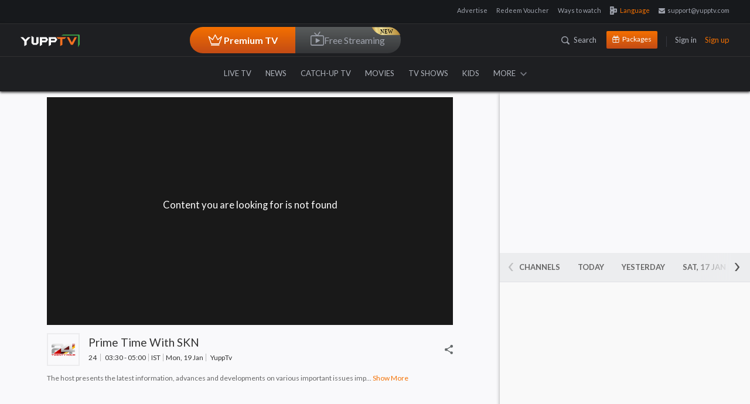

--- FILE ---
content_type: text/html; charset=utf-8
request_url: https://www.yupptv.com/channels/24/programat1330/78951896/11-aug-2022
body_size: 68783
content:
<!DOCTYPE html>
<html xmlns="http://www.w3.org/1999/xhtml" xmlns:og="http://opengraphprotocol.org/schema/" xmlns:fb="https://www.facebook.com/2008/fbml" lang="en" prefix="og: http://ogp.me/ns#" itemscope="" itemtype="http://schema.org/WebPage">
<head>
    <meta charset="utf-8">
    <meta name="viewport" content="width=device-width, initial-scale=1">
    <title>24 – Watch  11-aug-2022 Full Episode @00:00</title>


    <!-- Start Google Analytics -->
    <!-- Google tag (gtag.js) -->
    <script async src="https://www.googletagmanager.com/gtag/js?id=G-06SYNBB45M"></script>
    <script>window.dataLayer = window.dataLayer || []; function gtag() { dataLayer.push(arguments); } gtag('js', new Date()); gtag('config', 'G-06SYNBB45M');</script>
    <!--  End Google Analytics -->
    
        <link rel="amphtml" href="https://www.yupptv.com/amp/channels/24/live" />
        <meta name="description" content="Enjoy 11-aug-2022, @ 00:00 episode of your favorite program  on 24 at any time through YuppTV." />
        <meta name="keywords" content="" />

        

                <meta property="og:video:tag" content=" 11-aug-2022 Full Episode">
                <meta property="og:video:tag" content="Watch  Online">
                <meta property="og:video:tag" content=" Malayalam Live">
                <meta name="twitter:player" content="https://www.yupptv.com/channels/24/programat1330/78951896/11-aug-2022">
                <meta name="twitter:player:width" content="650">
                <meta name="twitter:player:height" content="360">
                <meta name="robots" content="noindex, nofollow">
                <meta name="viewport" content="width=device-width, initial-scale=1">
                <meta name="author" content="YuppTV">
                <meta name="googlebot-news" content="snippet">
                <meta property="fb:app_id" content="148295565314550">
                <meta name="apple-itunes-app" content="app-id665805393">
                <meta name="google-play-app" content="app-id=com.tru">
                <meta property="og:site_name" content="YuppTV">
                <meta name="twitter:card" content="summary_large_image">
                <meta name="twitter:site" content="@YuppTV">
                <meta name="twitter:creator" content="@YuppTV">
                <meta property="fb:page_id" content="158012714262916">
                <meta name="thumbnail" content="https://d13v5ue6svgdmz.cloudfront.net/images/facebook-post.jpg">
                <meta name="subject" content="24 – Watch  11-aug-2022 Full Episode @00:00">
                <link rel="canonical" href="https://www.yupptv.com/channels/24/programat1330/78951896/11-aug-2022" />
                <meta property="og:title" content="24 – Watch  11-aug-2022 Full Episode @00:00">
                <meta property="og:description" content="Enjoy 11-aug-2022, @ 00:00 episode of your favorite program  on 24 at any time through YuppTV.">
                <meta property="og:url" content="https://www.yupptv.com/channels/24/programat1330/78951896/11-aug-2022">
                <meta property="og:image" content="https://d13v5ue6svgdmz.cloudfront.net/images/facebook-post.jpg">
                <meta name="twitter:title" content="24 – Watch  11-aug-2022 Full Episode @00:00">
                <meta name="twitter:description" content="Enjoy 11-aug-2022, @ 00:00 episode of your favorite program  on 24 at any time through YuppTV.">
                <meta name="twitter:image" content="https://d13v5ue6svgdmz.cloudfront.net/images/facebook-post.jpg">
                <meta name="twitter:url" content="https://www.yupptv.com/channels/24/programat1330/78951896/11-aug-2022">
                <meta property="og:video" content="https://www.yupptv.com/channels/24/programat1330/78951896/11-aug-2022">
                <meta property="og:video:secure_url" content="https://www.yupptv.com/channels/24/programat1330/78951896/11-aug-2022">
                <meta property="og:video:width" content="650">
                <meta property="og:video:height" content="360">
                <meta property="og:video:type" content="application/x-shockwave-flash">


                    <!-- START of structured-data -->
                    <script type="application/ld+json">
                        {
                        "@context": "http://schema.org",
                        "@type": "VideoObject",
                        "mainEntityOfPage": "canonical",
                        "name": "24 – Watch  11-aug-2022 Full Episode @00:00",
                        "url":"https://www.yupptv.com/channels/24/programat1330/78951896/11-aug-2022",
                        "description": "Enjoy 11-aug-2022, @ 00:00 episode of your favorite program  on 24 at any time through YuppTV.",
                        "thumbnailUrl": "https://d13v5ue6svgdmz.cloudfront.net/images/facebook-post.jpg",
                        "uploadDate":"25 Oct 2017, 09:41:26+05:30",
                        "contenturl":"https://www.yupptv.com/channels/24/programat1330/78951896/11-aug-2022",
                             "dateModified":"25 Oct 2017, 09:41:26+05:30",

                        "keywords":"",
                        "headline":"24 – Watch  11-aug-2022 Full Episode @00:00",
                        "videoQuality" : "HD",
                        "height":"600",
                        "width": "300",
                        "playerType" : "JWplayer",
                        "isFamilyFriendly" : "True",
                        "disambiguatingDescription":"Enjoy 11-aug-2022, @ 00:00 episode of your favorite program  on 24 at any time through YuppTV.",
                        "publisher": {
                        "@type": "Organization",
                        "name": "YuppTV",
                        "logo": {
                        "@type": "ImageObject",
                        "url": "https://yuppstatic.akamaized.net/yupptv/roku/images/YuppTV_Black.png",
                        "width": "300",
                        "height": "63"
                        }
                        }

                        }
                    </script>
                    <!-- END of structured-data -->

    
    <link async href="https://yuppstatic.akamaized.net/yupptv/yupptv_new/Web/minified/Content/css/bootstrap.css?1" rel="stylesheet" type="text/css" />
    <link async href="https://yuppstatic.akamaized.net/yupptv/yupptv_new/Web/minified/Content/css/font-awesome.min.css?1" rel="stylesheet" type="text/css" />
    <link async href="https://yuppstatic.akamaized.net/yupptv/yupptv_new/Web/minified/Content/css/styles.css?1" rel="stylesheet" type="text/css" />
    <link async rel="stylesheet" href="https://yuppstatic.akamaized.net/yupptv/yupptv_new/Web/minified/Content/css/responsive.css?1" type="text/css">
    <link async rel="stylesheet" href="https://yuppstatic.akamaized.net/yupptv/yupptv_new/Web/minified/Content/css/accounts.css?1" type="text/css">
    <link async href="https://yuppstatic.akamaized.net/yupptv/yupptv_new/Web/minified/Content/css/flag-styles.css?1" rel="stylesheet" type="text/css">
    <!-- <link href="https://fonts.googleapis.com/css?family=Lato:400,400i,700,700i,900,900i" rel="stylesheet"> -->
    <link rel="manifest" href="/manifest.json"> <!-- link for clever tap push notification -->
    
    <!-- Order of scripts matters! -->
    <!-- Peer5 library -->
    
    <!-- Peer5 plugin for Theo Player -->
    
    <style>
        html > div[style] {
            display: none !important;
        }

        .epom-79327170-layout-customInt.epom-79327170-layout-window {
            width: 1000px;
            height: 600px;
        }
    </style>

    
    <link href="https://yuppstatic.akamaized.net/yupptv/yupptv_new/Web/minified/Content/css/player-new.css" rel="stylesheet" type="text/css" />
    <link href="https://yuppstatic.akamaized.net/yupptv/yupptv_new/Web/minified/Content/css/jquery.mCustomScrollbar.css" rel="stylesheet" />
    
    
    
    

    <script src="https://yuppstatic.akamaized.net/yupptv/yupptv_new/Web/minified/Scripts/js/jquery.min.js" type="text/javascript"></script>
    

    

    <script type="text/javascript" src="https://yuppstatic.akamaized.net/yupptv/yupptv_new/Web/minified/Scripts/js/CommonPlayer.js?v=1"></script>



    <!-- Begin comScore Tag -->
    
    <!-- End comScore Tag -->
    <!-- Google Tag Manager -->
    <script>
        (function (w, d, s, l, i) {
            w[l] = w[l] || []; w[l].push({
                'gtm.start':
                    new Date().getTime(), event: 'gtm.js'
            }); var f = d.getElementsByTagName(s)[0],
                j = d.createElement(s), dl = l != 'dataLayer' ? '&l=' + l : ''; j.async = true; j.src =
                    'https://www.googletagmanager.com/gtm.js?id=' + i + dl; f.parentNode.insertBefore(j, f);
        })(window, document, 'script', 'dataLayer', 'GTM-KHGQ2D');</script>
    <!-- End Google Tag Manager -->
    <meta http-equiv="X-UA-Compatible" content="IE=edge"><script type="text/javascript">window.NREUM||(NREUM={});NREUM.info = {"beacon":"bam.nr-data.net","errorBeacon":"bam.nr-data.net","licenseKey":"8b63cb3591","applicationID":"694095600","transactionName":"NQZVZ0MCV0AAAkwNWwxMemVyTElfABhdFncNDUNBXg9VVhNOUQpQBxs=","queueTime":0,"applicationTime":734,"agent":"","atts":""}</script><script type="text/javascript">(window.NREUM||(NREUM={})).init={privacy:{cookies_enabled:true},ajax:{deny_list:["bam.nr-data.net"]},feature_flags:["soft_nav"],distributed_tracing:{enabled:true}};(window.NREUM||(NREUM={})).loader_config={agentID:"718326328",accountID:"1265629",trustKey:"1265629",xpid:"VQQBVFBRARAGXVVSDgQBVlQ=",licenseKey:"8b63cb3591",applicationID:"694095600",browserID:"718326328"};window.NREUM||(NREUM={}),__nr_require=function(t,e,n){function r(n){if(!e[n]){var o=e[n]={exports:{}};t[n][0].call(o.exports,function(e){var o=t[n][1][e];return r(o||e)},o,o.exports)}return e[n].exports}if("function"==typeof __nr_require)return __nr_require;for(var o=0;o<n.length;o++)r(n[o]);return r}({1:[function(t,e,n){function r(t){try{s.console&&console.log(t)}catch(e){}}var o,i=t("ee"),a=t(31),s={};try{o=localStorage.getItem("__nr_flags").split(","),console&&"function"==typeof console.log&&(s.console=!0,o.indexOf("dev")!==-1&&(s.dev=!0),o.indexOf("nr_dev")!==-1&&(s.nrDev=!0))}catch(c){}s.nrDev&&i.on("internal-error",function(t){r(t.stack)}),s.dev&&i.on("fn-err",function(t,e,n){r(n.stack)}),s.dev&&(r("NR AGENT IN DEVELOPMENT MODE"),r("flags: "+a(s,function(t,e){return t}).join(", ")))},{}],2:[function(t,e,n){function r(t,e,n,r,s){try{l?l-=1:o(s||new UncaughtException(t,e,n),!0)}catch(f){try{i("ierr",[f,c.now(),!0])}catch(d){}}return"function"==typeof u&&u.apply(this,a(arguments))}function UncaughtException(t,e,n){this.message=t||"Uncaught error with no additional information",this.sourceURL=e,this.line=n}function o(t,e){var n=e?null:c.now();i("err",[t,n])}var i=t("handle"),a=t(32),s=t("ee"),c=t("loader"),f=t("gos"),u=window.onerror,d=!1,p="nr@seenError";if(!c.disabled){var l=0;c.features.err=!0,t(1),window.onerror=r;try{throw new Error}catch(h){"stack"in h&&(t(14),t(13),"addEventListener"in window&&t(7),c.xhrWrappable&&t(15),d=!0)}s.on("fn-start",function(t,e,n){d&&(l+=1)}),s.on("fn-err",function(t,e,n){d&&!n[p]&&(f(n,p,function(){return!0}),this.thrown=!0,o(n))}),s.on("fn-end",function(){d&&!this.thrown&&l>0&&(l-=1)}),s.on("internal-error",function(t){i("ierr",[t,c.now(),!0])})}},{}],3:[function(t,e,n){var r=t("loader");r.disabled||(r.features.ins=!0)},{}],4:[function(t,e,n){function r(){U++,L=g.hash,this[u]=y.now()}function o(){U--,g.hash!==L&&i(0,!0);var t=y.now();this[h]=~~this[h]+t-this[u],this[d]=t}function i(t,e){E.emit("newURL",[""+g,e])}function a(t,e){t.on(e,function(){this[e]=y.now()})}var s="-start",c="-end",f="-body",u="fn"+s,d="fn"+c,p="cb"+s,l="cb"+c,h="jsTime",m="fetch",v="addEventListener",w=window,g=w.location,y=t("loader");if(w[v]&&y.xhrWrappable&&!y.disabled){var x=t(11),b=t(12),E=t(9),R=t(7),O=t(14),T=t(8),S=t(15),P=t(10),M=t("ee"),C=M.get("tracer"),N=t(23);t(17),y.features.spa=!0;var L,U=0;M.on(u,r),b.on(p,r),P.on(p,r),M.on(d,o),b.on(l,o),P.on(l,o),M.buffer([u,d,"xhr-resolved"]),R.buffer([u]),O.buffer(["setTimeout"+c,"clearTimeout"+s,u]),S.buffer([u,"new-xhr","send-xhr"+s]),T.buffer([m+s,m+"-done",m+f+s,m+f+c]),E.buffer(["newURL"]),x.buffer([u]),b.buffer(["propagate",p,l,"executor-err","resolve"+s]),C.buffer([u,"no-"+u]),P.buffer(["new-jsonp","cb-start","jsonp-error","jsonp-end"]),a(T,m+s),a(T,m+"-done"),a(P,"new-jsonp"),a(P,"jsonp-end"),a(P,"cb-start"),E.on("pushState-end",i),E.on("replaceState-end",i),w[v]("hashchange",i,N(!0)),w[v]("load",i,N(!0)),w[v]("popstate",function(){i(0,U>1)},N(!0))}},{}],5:[function(t,e,n){function r(){var t=new PerformanceObserver(function(t,e){var n=t.getEntries();s(v,[n])});try{t.observe({entryTypes:["resource"]})}catch(e){}}function o(t){if(s(v,[window.performance.getEntriesByType(w)]),window.performance["c"+p])try{window.performance[h](m,o,!1)}catch(t){}else try{window.performance[h]("webkit"+m,o,!1)}catch(t){}}function i(t){}if(window.performance&&window.performance.timing&&window.performance.getEntriesByType){var a=t("ee"),s=t("handle"),c=t(14),f=t(13),u=t(6),d=t(23),p="learResourceTimings",l="addEventListener",h="removeEventListener",m="resourcetimingbufferfull",v="bstResource",w="resource",g="-start",y="-end",x="fn"+g,b="fn"+y,E="bstTimer",R="pushState",O=t("loader");if(!O.disabled){O.features.stn=!0,t(9),"addEventListener"in window&&t(7);var T=NREUM.o.EV;a.on(x,function(t,e){var n=t[0];n instanceof T&&(this.bstStart=O.now())}),a.on(b,function(t,e){var n=t[0];n instanceof T&&s("bst",[n,e,this.bstStart,O.now()])}),c.on(x,function(t,e,n){this.bstStart=O.now(),this.bstType=n}),c.on(b,function(t,e){s(E,[e,this.bstStart,O.now(),this.bstType])}),f.on(x,function(){this.bstStart=O.now()}),f.on(b,function(t,e){s(E,[e,this.bstStart,O.now(),"requestAnimationFrame"])}),a.on(R+g,function(t){this.time=O.now(),this.startPath=location.pathname+location.hash}),a.on(R+y,function(t){s("bstHist",[location.pathname+location.hash,this.startPath,this.time])}),u()?(s(v,[window.performance.getEntriesByType("resource")]),r()):l in window.performance&&(window.performance["c"+p]?window.performance[l](m,o,d(!1)):window.performance[l]("webkit"+m,o,d(!1))),document[l]("scroll",i,d(!1)),document[l]("keypress",i,d(!1)),document[l]("click",i,d(!1))}}},{}],6:[function(t,e,n){e.exports=function(){return"PerformanceObserver"in window&&"function"==typeof window.PerformanceObserver}},{}],7:[function(t,e,n){function r(t){for(var e=t;e&&!e.hasOwnProperty(u);)e=Object.getPrototypeOf(e);e&&o(e)}function o(t){s.inPlace(t,[u,d],"-",i)}function i(t,e){return t[1]}var a=t("ee").get("events"),s=t("wrap-function")(a,!0),c=t("gos"),f=XMLHttpRequest,u="addEventListener",d="removeEventListener";e.exports=a,"getPrototypeOf"in Object?(r(document),r(window),r(f.prototype)):f.prototype.hasOwnProperty(u)&&(o(window),o(f.prototype)),a.on(u+"-start",function(t,e){var n=t[1];if(null!==n&&("function"==typeof n||"object"==typeof n)){var r=c(n,"nr@wrapped",function(){function t(){if("function"==typeof n.handleEvent)return n.handleEvent.apply(n,arguments)}var e={object:t,"function":n}[typeof n];return e?s(e,"fn-",null,e.name||"anonymous"):n});this.wrapped=t[1]=r}}),a.on(d+"-start",function(t){t[1]=this.wrapped||t[1]})},{}],8:[function(t,e,n){function r(t,e,n){var r=t[e];"function"==typeof r&&(t[e]=function(){var t=i(arguments),e={};o.emit(n+"before-start",[t],e);var a;e[m]&&e[m].dt&&(a=e[m].dt);var s=r.apply(this,t);return o.emit(n+"start",[t,a],s),s.then(function(t){return o.emit(n+"end",[null,t],s),t},function(t){throw o.emit(n+"end",[t],s),t})})}var o=t("ee").get("fetch"),i=t(32),a=t(31);e.exports=o;var s=window,c="fetch-",f=c+"body-",u=["arrayBuffer","blob","json","text","formData"],d=s.Request,p=s.Response,l=s.fetch,h="prototype",m="nr@context";d&&p&&l&&(a(u,function(t,e){r(d[h],e,f),r(p[h],e,f)}),r(s,"fetch",c),o.on(c+"end",function(t,e){var n=this;if(e){var r=e.headers.get("content-length");null!==r&&(n.rxSize=r),o.emit(c+"done",[null,e],n)}else o.emit(c+"done",[t],n)}))},{}],9:[function(t,e,n){var r=t("ee").get("history"),o=t("wrap-function")(r);e.exports=r;var i=window.history&&window.history.constructor&&window.history.constructor.prototype,a=window.history;i&&i.pushState&&i.replaceState&&(a=i),o.inPlace(a,["pushState","replaceState"],"-")},{}],10:[function(t,e,n){function r(t){function e(){f.emit("jsonp-end",[],l),t.removeEventListener("load",e,c(!1)),t.removeEventListener("error",n,c(!1))}function n(){f.emit("jsonp-error",[],l),f.emit("jsonp-end",[],l),t.removeEventListener("load",e,c(!1)),t.removeEventListener("error",n,c(!1))}var r=t&&"string"==typeof t.nodeName&&"script"===t.nodeName.toLowerCase();if(r){var o="function"==typeof t.addEventListener;if(o){var a=i(t.src);if(a){var d=s(a),p="function"==typeof d.parent[d.key];if(p){var l={};u.inPlace(d.parent,[d.key],"cb-",l),t.addEventListener("load",e,c(!1)),t.addEventListener("error",n,c(!1)),f.emit("new-jsonp",[t.src],l)}}}}}function o(){return"addEventListener"in window}function i(t){var e=t.match(d);return e?e[1]:null}function a(t,e){var n=t.match(l),r=n[1],o=n[3];return o?a(o,e[r]):e[r]}function s(t){var e=t.match(p);return e&&e.length>=3?{key:e[2],parent:a(e[1],window)}:{key:t,parent:window}}var c=t(23),f=t("ee").get("jsonp"),u=t("wrap-function")(f);if(e.exports=f,o()){var d=/[?&](?:callback|cb)=([^&#]+)/,p=/(.*)\.([^.]+)/,l=/^(\w+)(\.|$)(.*)$/,h=["appendChild","insertBefore","replaceChild"];Node&&Node.prototype&&Node.prototype.appendChild?u.inPlace(Node.prototype,h,"dom-"):(u.inPlace(HTMLElement.prototype,h,"dom-"),u.inPlace(HTMLHeadElement.prototype,h,"dom-"),u.inPlace(HTMLBodyElement.prototype,h,"dom-")),f.on("dom-start",function(t){r(t[0])})}},{}],11:[function(t,e,n){var r=t("ee").get("mutation"),o=t("wrap-function")(r),i=NREUM.o.MO;e.exports=r,i&&(window.MutationObserver=function(t){return this instanceof i?new i(o(t,"fn-")):i.apply(this,arguments)},MutationObserver.prototype=i.prototype)},{}],12:[function(t,e,n){function r(t){var e=i.context(),n=s(t,"executor-",e,null,!1),r=new f(n);return i.context(r).getCtx=function(){return e},r}var o=t("wrap-function"),i=t("ee").get("promise"),a=t("ee").getOrSetContext,s=o(i),c=t(31),f=NREUM.o.PR;e.exports=i,f&&(window.Promise=r,["all","race"].forEach(function(t){var e=f[t];f[t]=function(n){function r(t){return function(){i.emit("propagate",[null,!o],a,!1,!1),o=o||!t}}var o=!1;c(n,function(e,n){Promise.resolve(n).then(r("all"===t),r(!1))});var a=e.apply(f,arguments),s=f.resolve(a);return s}}),["resolve","reject"].forEach(function(t){var e=f[t];f[t]=function(t){var n=e.apply(f,arguments);return t!==n&&i.emit("propagate",[t,!0],n,!1,!1),n}}),f.prototype["catch"]=function(t){return this.then(null,t)},f.prototype=Object.create(f.prototype,{constructor:{value:r}}),c(Object.getOwnPropertyNames(f),function(t,e){try{r[e]=f[e]}catch(n){}}),o.wrapInPlace(f.prototype,"then",function(t){return function(){var e=this,n=o.argsToArray.apply(this,arguments),r=a(e);r.promise=e,n[0]=s(n[0],"cb-",r,null,!1),n[1]=s(n[1],"cb-",r,null,!1);var c=t.apply(this,n);return r.nextPromise=c,i.emit("propagate",[e,!0],c,!1,!1),c}}),i.on("executor-start",function(t){t[0]=s(t[0],"resolve-",this,null,!1),t[1]=s(t[1],"resolve-",this,null,!1)}),i.on("executor-err",function(t,e,n){t[1](n)}),i.on("cb-end",function(t,e,n){i.emit("propagate",[n,!0],this.nextPromise,!1,!1)}),i.on("propagate",function(t,e,n){this.getCtx&&!e||(this.getCtx=function(){if(t instanceof Promise)var e=i.context(t);return e&&e.getCtx?e.getCtx():this})}),r.toString=function(){return""+f})},{}],13:[function(t,e,n){var r=t("ee").get("raf"),o=t("wrap-function")(r),i="equestAnimationFrame";e.exports=r,o.inPlace(window,["r"+i,"mozR"+i,"webkitR"+i,"msR"+i],"raf-"),r.on("raf-start",function(t){t[0]=o(t[0],"fn-")})},{}],14:[function(t,e,n){function r(t,e,n){t[0]=a(t[0],"fn-",null,n)}function o(t,e,n){this.method=n,this.timerDuration=isNaN(t[1])?0:+t[1],t[0]=a(t[0],"fn-",this,n)}var i=t("ee").get("timer"),a=t("wrap-function")(i),s="setTimeout",c="setInterval",f="clearTimeout",u="-start",d="-";e.exports=i,a.inPlace(window,[s,"setImmediate"],s+d),a.inPlace(window,[c],c+d),a.inPlace(window,[f,"clearImmediate"],f+d),i.on(c+u,r),i.on(s+u,o)},{}],15:[function(t,e,n){function r(t,e){d.inPlace(e,["onreadystatechange"],"fn-",s)}function o(){var t=this,e=u.context(t);t.readyState>3&&!e.resolved&&(e.resolved=!0,u.emit("xhr-resolved",[],t)),d.inPlace(t,y,"fn-",s)}function i(t){x.push(t),m&&(E?E.then(a):w?w(a):(R=-R,O.data=R))}function a(){for(var t=0;t<x.length;t++)r([],x[t]);x.length&&(x=[])}function s(t,e){return e}function c(t,e){for(var n in t)e[n]=t[n];return e}t(7);var f=t("ee"),u=f.get("xhr"),d=t("wrap-function")(u),p=t(23),l=NREUM.o,h=l.XHR,m=l.MO,v=l.PR,w=l.SI,g="readystatechange",y=["onload","onerror","onabort","onloadstart","onloadend","onprogress","ontimeout"],x=[];e.exports=u;var b=window.XMLHttpRequest=function(t){var e=new h(t);try{u.emit("new-xhr",[e],e),e.addEventListener(g,o,p(!1))}catch(n){try{u.emit("internal-error",[n])}catch(r){}}return e};if(c(h,b),b.prototype=h.prototype,d.inPlace(b.prototype,["open","send"],"-xhr-",s),u.on("send-xhr-start",function(t,e){r(t,e),i(e)}),u.on("open-xhr-start",r),m){var E=v&&v.resolve();if(!w&&!v){var R=1,O=document.createTextNode(R);new m(a).observe(O,{characterData:!0})}}else f.on("fn-end",function(t){t[0]&&t[0].type===g||a()})},{}],16:[function(t,e,n){function r(t){if(!s(t))return null;var e=window.NREUM;if(!e.loader_config)return null;var n=(e.loader_config.accountID||"").toString()||null,r=(e.loader_config.agentID||"").toString()||null,f=(e.loader_config.trustKey||"").toString()||null;if(!n||!r)return null;var h=l.generateSpanId(),m=l.generateTraceId(),v=Date.now(),w={spanId:h,traceId:m,timestamp:v};return(t.sameOrigin||c(t)&&p())&&(w.traceContextParentHeader=o(h,m),w.traceContextStateHeader=i(h,v,n,r,f)),(t.sameOrigin&&!u()||!t.sameOrigin&&c(t)&&d())&&(w.newrelicHeader=a(h,m,v,n,r,f)),w}function o(t,e){return"00-"+e+"-"+t+"-01"}function i(t,e,n,r,o){var i=0,a="",s=1,c="",f="";return o+"@nr="+i+"-"+s+"-"+n+"-"+r+"-"+t+"-"+a+"-"+c+"-"+f+"-"+e}function a(t,e,n,r,o,i){var a="btoa"in window&&"function"==typeof window.btoa;if(!a)return null;var s={v:[0,1],d:{ty:"Browser",ac:r,ap:o,id:t,tr:e,ti:n}};return i&&r!==i&&(s.d.tk=i),btoa(JSON.stringify(s))}function s(t){return f()&&c(t)}function c(t){var e=!1,n={};if("init"in NREUM&&"distributed_tracing"in NREUM.init&&(n=NREUM.init.distributed_tracing),t.sameOrigin)e=!0;else if(n.allowed_origins instanceof Array)for(var r=0;r<n.allowed_origins.length;r++){var o=h(n.allowed_origins[r]);if(t.hostname===o.hostname&&t.protocol===o.protocol&&t.port===o.port){e=!0;break}}return e}function f(){return"init"in NREUM&&"distributed_tracing"in NREUM.init&&!!NREUM.init.distributed_tracing.enabled}function u(){return"init"in NREUM&&"distributed_tracing"in NREUM.init&&!!NREUM.init.distributed_tracing.exclude_newrelic_header}function d(){return"init"in NREUM&&"distributed_tracing"in NREUM.init&&NREUM.init.distributed_tracing.cors_use_newrelic_header!==!1}function p(){return"init"in NREUM&&"distributed_tracing"in NREUM.init&&!!NREUM.init.distributed_tracing.cors_use_tracecontext_headers}var l=t(28),h=t(18);e.exports={generateTracePayload:r,shouldGenerateTrace:s}},{}],17:[function(t,e,n){function r(t){var e=this.params,n=this.metrics;if(!this.ended){this.ended=!0;for(var r=0;r<p;r++)t.removeEventListener(d[r],this.listener,!1);return e.protocol&&"data"===e.protocol?void g("Ajax/DataUrl/Excluded"):void(e.aborted||(n.duration=a.now()-this.startTime,this.loadCaptureCalled||4!==t.readyState?null==e.status&&(e.status=0):i(this,t),n.cbTime=this.cbTime,s("xhr",[e,n,this.startTime,this.endTime,"xhr"],this)))}}function o(t,e){var n=c(e),r=t.params;r.hostname=n.hostname,r.port=n.port,r.protocol=n.protocol,r.host=n.hostname+":"+n.port,r.pathname=n.pathname,t.parsedOrigin=n,t.sameOrigin=n.sameOrigin}function i(t,e){t.params.status=e.status;var n=v(e,t.lastSize);if(n&&(t.metrics.rxSize=n),t.sameOrigin){var r=e.getResponseHeader("X-NewRelic-App-Data");r&&(t.params.cat=r.split(", ").pop())}t.loadCaptureCalled=!0}var a=t("loader");if(a.xhrWrappable&&!a.disabled){var s=t("handle"),c=t(18),f=t(16).generateTracePayload,u=t("ee"),d=["load","error","abort","timeout"],p=d.length,l=t("id"),h=t(24),m=t(22),v=t(19),w=t(23),g=t(25).recordSupportability,y=NREUM.o.REQ,x=window.XMLHttpRequest;a.features.xhr=!0,t(15),t(8),u.on("new-xhr",function(t){var e=this;e.totalCbs=0,e.called=0,e.cbTime=0,e.end=r,e.ended=!1,e.xhrGuids={},e.lastSize=null,e.loadCaptureCalled=!1,e.params=this.params||{},e.metrics=this.metrics||{},t.addEventListener("load",function(n){i(e,t)},w(!1)),h&&(h>34||h<10)||t.addEventListener("progress",function(t){e.lastSize=t.loaded},w(!1))}),u.on("open-xhr-start",function(t){this.params={method:t[0]},o(this,t[1]),this.metrics={}}),u.on("open-xhr-end",function(t,e){"loader_config"in NREUM&&"xpid"in NREUM.loader_config&&this.sameOrigin&&e.setRequestHeader("X-NewRelic-ID",NREUM.loader_config.xpid);var n=f(this.parsedOrigin);if(n){var r=!1;n.newrelicHeader&&(e.setRequestHeader("newrelic",n.newrelicHeader),r=!0),n.traceContextParentHeader&&(e.setRequestHeader("traceparent",n.traceContextParentHeader),n.traceContextStateHeader&&e.setRequestHeader("tracestate",n.traceContextStateHeader),r=!0),r&&(this.dt=n)}}),u.on("send-xhr-start",function(t,e){var n=this.metrics,r=t[0],o=this;if(n&&r){var i=m(r);i&&(n.txSize=i)}this.startTime=a.now(),this.listener=function(t){try{"abort"!==t.type||o.loadCaptureCalled||(o.params.aborted=!0),("load"!==t.type||o.called===o.totalCbs&&(o.onloadCalled||"function"!=typeof e.onload))&&o.end(e)}catch(n){try{u.emit("internal-error",[n])}catch(r){}}};for(var s=0;s<p;s++)e.addEventListener(d[s],this.listener,w(!1))}),u.on("xhr-cb-time",function(t,e,n){this.cbTime+=t,e?this.onloadCalled=!0:this.called+=1,this.called!==this.totalCbs||!this.onloadCalled&&"function"==typeof n.onload||this.end(n)}),u.on("xhr-load-added",function(t,e){var n=""+l(t)+!!e;this.xhrGuids&&!this.xhrGuids[n]&&(this.xhrGuids[n]=!0,this.totalCbs+=1)}),u.on("xhr-load-removed",function(t,e){var n=""+l(t)+!!e;this.xhrGuids&&this.xhrGuids[n]&&(delete this.xhrGuids[n],this.totalCbs-=1)}),u.on("xhr-resolved",function(){this.endTime=a.now()}),u.on("addEventListener-end",function(t,e){e instanceof x&&"load"===t[0]&&u.emit("xhr-load-added",[t[1],t[2]],e)}),u.on("removeEventListener-end",function(t,e){e instanceof x&&"load"===t[0]&&u.emit("xhr-load-removed",[t[1],t[2]],e)}),u.on("fn-start",function(t,e,n){e instanceof x&&("onload"===n&&(this.onload=!0),("load"===(t[0]&&t[0].type)||this.onload)&&(this.xhrCbStart=a.now()))}),u.on("fn-end",function(t,e){this.xhrCbStart&&u.emit("xhr-cb-time",[a.now()-this.xhrCbStart,this.onload,e],e)}),u.on("fetch-before-start",function(t){function e(t,e){var n=!1;return e.newrelicHeader&&(t.set("newrelic",e.newrelicHeader),n=!0),e.traceContextParentHeader&&(t.set("traceparent",e.traceContextParentHeader),e.traceContextStateHeader&&t.set("tracestate",e.traceContextStateHeader),n=!0),n}var n,r=t[1]||{};"string"==typeof t[0]?n=t[0]:t[0]&&t[0].url?n=t[0].url:window.URL&&t[0]&&t[0]instanceof URL&&(n=t[0].href),n&&(this.parsedOrigin=c(n),this.sameOrigin=this.parsedOrigin.sameOrigin);var o=f(this.parsedOrigin);if(o&&(o.newrelicHeader||o.traceContextParentHeader))if("string"==typeof t[0]||window.URL&&t[0]&&t[0]instanceof URL){var i={};for(var a in r)i[a]=r[a];i.headers=new Headers(r.headers||{}),e(i.headers,o)&&(this.dt=o),t.length>1?t[1]=i:t.push(i)}else t[0]&&t[0].headers&&e(t[0].headers,o)&&(this.dt=o)}),u.on("fetch-start",function(t,e){this.params={},this.metrics={},this.startTime=a.now(),this.dt=e,t.length>=1&&(this.target=t[0]),t.length>=2&&(this.opts=t[1]);var n,r=this.opts||{},i=this.target;if("string"==typeof i?n=i:"object"==typeof i&&i instanceof y?n=i.url:window.URL&&"object"==typeof i&&i instanceof URL&&(n=i.href),o(this,n),"data"!==this.params.protocol){var s=(""+(i&&i instanceof y&&i.method||r.method||"GET")).toUpperCase();this.params.method=s,this.txSize=m(r.body)||0}}),u.on("fetch-done",function(t,e){if(this.endTime=a.now(),this.params||(this.params={}),"data"===this.params.protocol)return void g("Ajax/DataUrl/Excluded");this.params.status=e?e.status:0;var n;"string"==typeof this.rxSize&&this.rxSize.length>0&&(n=+this.rxSize);var r={txSize:this.txSize,rxSize:n,duration:a.now()-this.startTime};s("xhr",[this.params,r,this.startTime,this.endTime,"fetch"],this)})}},{}],18:[function(t,e,n){var r={};e.exports=function(t){if(t in r)return r[t];if(0===(t||"").indexOf("data:"))return{protocol:"data"};var e=document.createElement("a"),n=window.location,o={};e.href=t,o.port=e.port;var i=e.href.split("://");!o.port&&i[1]&&(o.port=i[1].split("/")[0].split("@").pop().split(":")[1]),o.port&&"0"!==o.port||(o.port="https"===i[0]?"443":"80"),o.hostname=e.hostname||n.hostname,o.pathname=e.pathname,o.protocol=i[0],"/"!==o.pathname.charAt(0)&&(o.pathname="/"+o.pathname);var a=!e.protocol||":"===e.protocol||e.protocol===n.protocol,s=e.hostname===document.domain&&e.port===n.port;return o.sameOrigin=a&&(!e.hostname||s),"/"===o.pathname&&(r[t]=o),o}},{}],19:[function(t,e,n){function r(t,e){var n=t.responseType;return"json"===n&&null!==e?e:"arraybuffer"===n||"blob"===n||"json"===n?o(t.response):"text"===n||""===n||void 0===n?o(t.responseText):void 0}var o=t(22);e.exports=r},{}],20:[function(t,e,n){function r(){}function o(t,e,n,r){return function(){return u.recordSupportability("API/"+e+"/called"),i(t+e,[f.now()].concat(s(arguments)),n?null:this,r),n?void 0:this}}var i=t("handle"),a=t(31),s=t(32),c=t("ee").get("tracer"),f=t("loader"),u=t(25),d=NREUM;"undefined"==typeof window.newrelic&&(newrelic=d);var p=["setPageViewName","setCustomAttribute","setErrorHandler","finished","addToTrace","inlineHit","addRelease"],l="api-",h=l+"ixn-";a(p,function(t,e){d[e]=o(l,e,!0,"api")}),d.addPageAction=o(l,"addPageAction",!0),d.setCurrentRouteName=o(l,"routeName",!0),e.exports=newrelic,d.interaction=function(){return(new r).get()};var m=r.prototype={createTracer:function(t,e){var n={},r=this,o="function"==typeof e;return i(h+"tracer",[f.now(),t,n],r),function(){if(c.emit((o?"":"no-")+"fn-start",[f.now(),r,o],n),o)try{return e.apply(this,arguments)}catch(t){throw c.emit("fn-err",[arguments,this,t],n),t}finally{c.emit("fn-end",[f.now()],n)}}}};a("actionText,setName,setAttribute,save,ignore,onEnd,getContext,end,get".split(","),function(t,e){m[e]=o(h,e)}),newrelic.noticeError=function(t,e){"string"==typeof t&&(t=new Error(t)),u.recordSupportability("API/noticeError/called"),i("err",[t,f.now(),!1,e])}},{}],21:[function(t,e,n){function r(t){if(NREUM.init){for(var e=NREUM.init,n=t.split("."),r=0;r<n.length-1;r++)if(e=e[n[r]],"object"!=typeof e)return;return e=e[n[n.length-1]]}}e.exports={getConfiguration:r}},{}],22:[function(t,e,n){e.exports=function(t){if("string"==typeof t&&t.length)return t.length;if("object"==typeof t){if("undefined"!=typeof ArrayBuffer&&t instanceof ArrayBuffer&&t.byteLength)return t.byteLength;if("undefined"!=typeof Blob&&t instanceof Blob&&t.size)return t.size;if(!("undefined"!=typeof FormData&&t instanceof FormData))try{return JSON.stringify(t).length}catch(e){return}}}},{}],23:[function(t,e,n){var r=!1;try{var o=Object.defineProperty({},"passive",{get:function(){r=!0}});window.addEventListener("testPassive",null,o),window.removeEventListener("testPassive",null,o)}catch(i){}e.exports=function(t){return r?{passive:!0,capture:!!t}:!!t}},{}],24:[function(t,e,n){var r=0,o=navigator.userAgent.match(/Firefox[\/\s](\d+\.\d+)/);o&&(r=+o[1]),e.exports=r},{}],25:[function(t,e,n){function r(t,e){var n=[a,t,{name:t},e];return i("storeMetric",n,null,"api"),n}function o(t,e){var n=[s,t,{name:t},e];return i("storeEventMetrics",n,null,"api"),n}var i=t("handle"),a="sm",s="cm";e.exports={constants:{SUPPORTABILITY_METRIC:a,CUSTOM_METRIC:s},recordSupportability:r,recordCustom:o}},{}],26:[function(t,e,n){function r(){return s.exists&&performance.now?Math.round(performance.now()):(i=Math.max((new Date).getTime(),i))-a}function o(){return i}var i=(new Date).getTime(),a=i,s=t(33);e.exports=r,e.exports.offset=a,e.exports.getLastTimestamp=o},{}],27:[function(t,e,n){function r(t,e){var n=t.getEntries();n.forEach(function(t){"first-paint"===t.name?l("timing",["fp",Math.floor(t.startTime)]):"first-contentful-paint"===t.name&&l("timing",["fcp",Math.floor(t.startTime)])})}function o(t,e){var n=t.getEntries();if(n.length>0){var r=n[n.length-1];if(f&&f<r.startTime)return;var o=[r],i=a({});i&&o.push(i),l("lcp",o)}}function i(t){t.getEntries().forEach(function(t){t.hadRecentInput||l("cls",[t])})}function a(t){var e=navigator.connection||navigator.mozConnection||navigator.webkitConnection;if(e)return e.type&&(t["net-type"]=e.type),e.effectiveType&&(t["net-etype"]=e.effectiveType),e.rtt&&(t["net-rtt"]=e.rtt),e.downlink&&(t["net-dlink"]=e.downlink),t}function s(t){if(t instanceof w&&!y){var e=Math.round(t.timeStamp),n={type:t.type};a(n),e<=h.now()?n.fid=h.now()-e:e>h.offset&&e<=Date.now()?(e-=h.offset,n.fid=h.now()-e):e=h.now(),y=!0,l("timing",["fi",e,n])}}function c(t){"hidden"===t&&(f=h.now(),l("pageHide",[f]))}if(!("init"in NREUM&&"page_view_timing"in NREUM.init&&"enabled"in NREUM.init.page_view_timing&&NREUM.init.page_view_timing.enabled===!1)){var f,u,d,p,l=t("handle"),h=t("loader"),m=t(30),v=t(23),w=NREUM.o.EV;if("PerformanceObserver"in window&&"function"==typeof window.PerformanceObserver){u=new PerformanceObserver(r);try{u.observe({entryTypes:["paint"]})}catch(g){}d=new PerformanceObserver(o);try{d.observe({entryTypes:["largest-contentful-paint"]})}catch(g){}p=new PerformanceObserver(i);try{p.observe({type:"layout-shift",buffered:!0})}catch(g){}}if("addEventListener"in document){var y=!1,x=["click","keydown","mousedown","pointerdown","touchstart"];x.forEach(function(t){document.addEventListener(t,s,v(!1))})}m(c)}},{}],28:[function(t,e,n){function r(){function t(){return e?15&e[n++]:16*Math.random()|0}var e=null,n=0,r=window.crypto||window.msCrypto;r&&r.getRandomValues&&(e=r.getRandomValues(new Uint8Array(31)));for(var o,i="xxxxxxxx-xxxx-4xxx-yxxx-xxxxxxxxxxxx",a="",s=0;s<i.length;s++)o=i[s],"x"===o?a+=t().toString(16):"y"===o?(o=3&t()|8,a+=o.toString(16)):a+=o;return a}function o(){return a(16)}function i(){return a(32)}function a(t){function e(){return n?15&n[r++]:16*Math.random()|0}var n=null,r=0,o=window.crypto||window.msCrypto;o&&o.getRandomValues&&Uint8Array&&(n=o.getRandomValues(new Uint8Array(t)));for(var i=[],a=0;a<t;a++)i.push(e().toString(16));return i.join("")}e.exports={generateUuid:r,generateSpanId:o,generateTraceId:i}},{}],29:[function(t,e,n){function r(t,e){if(!o)return!1;if(t!==o)return!1;if(!e)return!0;if(!i)return!1;for(var n=i.split("."),r=e.split("."),a=0;a<r.length;a++)if(r[a]!==n[a])return!1;return!0}var o=null,i=null,a=/Version\/(\S+)\s+Safari/;if(navigator.userAgent){var s=navigator.userAgent,c=s.match(a);c&&s.indexOf("Chrome")===-1&&s.indexOf("Chromium")===-1&&(o="Safari",i=c[1])}e.exports={agent:o,version:i,match:r}},{}],30:[function(t,e,n){function r(t){function e(){t(s&&document[s]?document[s]:document[i]?"hidden":"visible")}"addEventListener"in document&&a&&document.addEventListener(a,e,o(!1))}var o=t(23);e.exports=r;var i,a,s;"undefined"!=typeof document.hidden?(i="hidden",a="visibilitychange",s="visibilityState"):"undefined"!=typeof document.msHidden?(i="msHidden",a="msvisibilitychange"):"undefined"!=typeof document.webkitHidden&&(i="webkitHidden",a="webkitvisibilitychange",s="webkitVisibilityState")},{}],31:[function(t,e,n){function r(t,e){var n=[],r="",i=0;for(r in t)o.call(t,r)&&(n[i]=e(r,t[r]),i+=1);return n}var o=Object.prototype.hasOwnProperty;e.exports=r},{}],32:[function(t,e,n){function r(t,e,n){e||(e=0),"undefined"==typeof n&&(n=t?t.length:0);for(var r=-1,o=n-e||0,i=Array(o<0?0:o);++r<o;)i[r]=t[e+r];return i}e.exports=r},{}],33:[function(t,e,n){e.exports={exists:"undefined"!=typeof window.performance&&window.performance.timing&&"undefined"!=typeof window.performance.timing.navigationStart}},{}],ee:[function(t,e,n){function r(){}function o(t){function e(t){return t&&t instanceof r?t:t?f(t,c,a):a()}function n(n,r,o,i,a){if(a!==!1&&(a=!0),!l.aborted||i){t&&a&&t(n,r,o);for(var s=e(o),c=m(n),f=c.length,u=0;u<f;u++)c[u].apply(s,r);var p=d[y[n]];return p&&p.push([x,n,r,s]),s}}function i(t,e){g[t]=m(t).concat(e)}function h(t,e){var n=g[t];if(n)for(var r=0;r<n.length;r++)n[r]===e&&n.splice(r,1)}function m(t){return g[t]||[]}function v(t){return p[t]=p[t]||o(n)}function w(t,e){l.aborted||u(t,function(t,n){e=e||"feature",y[n]=e,e in d||(d[e]=[])})}var g={},y={},x={on:i,addEventListener:i,removeEventListener:h,emit:n,get:v,listeners:m,context:e,buffer:w,abort:s,aborted:!1};return x}function i(t){return f(t,c,a)}function a(){return new r}function s(){(d.api||d.feature)&&(l.aborted=!0,d=l.backlog={})}var c="nr@context",f=t("gos"),u=t(31),d={},p={},l=e.exports=o();e.exports.getOrSetContext=i,l.backlog=d},{}],gos:[function(t,e,n){function r(t,e,n){if(o.call(t,e))return t[e];var r=n();if(Object.defineProperty&&Object.keys)try{return Object.defineProperty(t,e,{value:r,writable:!0,enumerable:!1}),r}catch(i){}return t[e]=r,r}var o=Object.prototype.hasOwnProperty;e.exports=r},{}],handle:[function(t,e,n){function r(t,e,n,r){o.buffer([t],r),o.emit(t,e,n)}var o=t("ee").get("handle");e.exports=r,r.ee=o},{}],id:[function(t,e,n){function r(t){var e=typeof t;return!t||"object"!==e&&"function"!==e?-1:t===window?0:a(t,i,function(){return o++})}var o=1,i="nr@id",a=t("gos");e.exports=r},{}],loader:[function(t,e,n){function r(){if(!T++){var t=O.info=NREUM.info,e=m.getElementsByTagName("script")[0];if(setTimeout(f.abort,3e4),!(t&&t.licenseKey&&t.applicationID&&e))return f.abort();c(E,function(e,n){t[e]||(t[e]=n)});var n=a();s("mark",["onload",n+O.offset],null,"api"),s("timing",["load",n]);var r=m.createElement("script");0===t.agent.indexOf("http://")||0===t.agent.indexOf("https://")?r.src=t.agent:r.src=l+"://"+t.agent,e.parentNode.insertBefore(r,e)}}function o(){"complete"===m.readyState&&i()}function i(){s("mark",["domContent",a()+O.offset],null,"api")}var a=t(26),s=t("handle"),c=t(31),f=t("ee"),u=t(29),d=t(21),p=t(23),l=d.getConfiguration("ssl")===!1?"http":"https",h=window,m=h.document,v="addEventListener",w="attachEvent",g=h.XMLHttpRequest,y=g&&g.prototype,x=!1;NREUM.o={ST:setTimeout,SI:h.setImmediate,CT:clearTimeout,XHR:g,REQ:h.Request,EV:h.Event,PR:h.Promise,MO:h.MutationObserver};var b=""+location,E={beacon:"bam.nr-data.net",errorBeacon:"bam.nr-data.net",agent:"js-agent.newrelic.com/nr-spa-1216.min.js"},R=g&&y&&y[v]&&!/CriOS/.test(navigator.userAgent),O=e.exports={offset:a.getLastTimestamp(),now:a,origin:b,features:{},xhrWrappable:R,userAgent:u,disabled:x};if(!x){t(20),t(27),m[v]?(m[v]("DOMContentLoaded",i,p(!1)),h[v]("load",r,p(!1))):(m[w]("onreadystatechange",o),h[w]("onload",r)),s("mark",["firstbyte",a.getLastTimestamp()],null,"api");var T=0}},{}],"wrap-function":[function(t,e,n){function r(t,e){function n(e,n,r,c,f){function nrWrapper(){var i,a,u,p;try{a=this,i=d(arguments),u="function"==typeof r?r(i,a):r||{}}catch(l){o([l,"",[i,a,c],u],t)}s(n+"start",[i,a,c],u,f);try{return p=e.apply(a,i)}catch(h){throw s(n+"err",[i,a,h],u,f),h}finally{s(n+"end",[i,a,p],u,f)}}return a(e)?e:(n||(n=""),nrWrapper[p]=e,i(e,nrWrapper,t),nrWrapper)}function r(t,e,r,o,i){r||(r="");var s,c,f,u="-"===r.charAt(0);for(f=0;f<e.length;f++)c=e[f],s=t[c],a(s)||(t[c]=n(s,u?c+r:r,o,c,i))}function s(n,r,i,a){if(!h||e){var s=h;h=!0;try{t.emit(n,r,i,e,a)}catch(c){o([c,n,r,i],t)}h=s}}return t||(t=u),n.inPlace=r,n.flag=p,n}function o(t,e){e||(e=u);try{e.emit("internal-error",t)}catch(n){}}function i(t,e,n){if(Object.defineProperty&&Object.keys)try{var r=Object.keys(t);return r.forEach(function(n){Object.defineProperty(e,n,{get:function(){return t[n]},set:function(e){return t[n]=e,e}})}),e}catch(i){o([i],n)}for(var a in t)l.call(t,a)&&(e[a]=t[a]);return e}function a(t){return!(t&&t instanceof Function&&t.apply&&!t[p])}function s(t,e){var n=e(t);return n[p]=t,i(t,n,u),n}function c(t,e,n){var r=t[e];t[e]=s(r,n)}function f(){for(var t=arguments.length,e=new Array(t),n=0;n<t;++n)e[n]=arguments[n];return e}var u=t("ee"),d=t(32),p="nr@original",l=Object.prototype.hasOwnProperty,h=!1;e.exports=r,e.exports.wrapFunction=s,e.exports.wrapInPlace=c,e.exports.argsToArray=f},{}]},{},["loader",2,17,5,3,4]);</script>

    <script src="https://yuppstatic.akamaized.net/yupptv/yupptv_new/Web/minified/Scripts/js/plugins.js"></script>

    <!-- Start Alexa Certify Javascript -->
    
    <!-- End Alexa Certify Javascript -->
    <!-- Facebook Pixel Code -->
    <script>
        !function (f, b, e, v, n, t, s) {
            if (f.fbq) return; n = f.fbq = function () {
                n.callMethod ?
                    n.callMethod.apply(n, arguments) : n.queue.push(arguments)
            }; if (!f._fbq) f._fbq = n;
            n.push = n; n.loaded = !0; n.version = '2.0'; n.queue = []; t = b.createElement(e); t.async = !0;
            t.src = v; s = b.getElementsByTagName(e)[0]; s.parentNode.insertBefore(t, s)
        }(window,
            document, 'script', 'https://connect.facebook.net/en_US/fbevents.js');
        fbq('init', '242716032603945');
        fbq('track', 'PageView');
    </script>
    <noscript>
        <img height="1" width="1" style="display:none"
             src="https://www.facebook.com/tr?id=242716032603945&ev=PageView&noscript=1" />
    </noscript>
    <!-- DO NOT MODIFY -->
    <!-- End Facebook Pixel Code -->
    <!-- Hotjar Tracking Code for http://www.yupptv.com -->
    <script>
        (function (h, o, t, j, a, r) {
            h.hj = h.hj || function () { (h.hj.q = h.hj.q || []).push(arguments) };
            h._hjSettings = { hjid: 178945, hjsv: 6 };
            a = o.getElementsByTagName('head')[0];
            r = o.createElement('script'); r.async = 1;
            r.src = t + h._hjSettings.hjid + j + h._hjSettings.hjsv;
            a.appendChild(r);
        })(window, document, 'https://static.hotjar.com/c/hotjar-', '.js?sv=');
    </script>
    <!-- Global site tag (gtag.js) - Google Ads: 1007853834 -->
    <script async src="https://www.googletagmanager.com/gtag/js?id=AW-1007853834"></script>

    <script>
        window.dataLayer = window.dataLayer || [];
        function gtag() { dataLayer.push(arguments); }
        gtag('js', new Date());
        gtag('config', 'AW-1007853834', { 'allow_enhanced_conversions': true });
    </script>
    <!-- header ad script -->
    <style>
        @media screen and (min-width: 1200px) {
          #div-gpt-ad-1488270374804-6 { display: none !important; }
          #div-gpt-ad-1488270374804-7 { display: none !important; }
        }
        @media screen and (min-width: 500px) and (max-width: 1200px){
          #div-gpt-ad-1488270374804-5 { display: none !important; }
          #div-gpt-ad-1488270374804-7 { display: none !important; }
        }
        @media screen and (max-width: 500px){
          #div-gpt-ad-1488270374804-5 { display: none !important; }
          #div-gpt-ad-1488270374804-6 { display: none !important; }
        }
    </style>
    <script async='async' src='https://www.googletagservices.com/tag/js/gpt.js'></script>

    <script>
        var googletag = googletag || {};
        googletag.cmd = googletag.cmd || [];
    </script>
    <script>
        var lang_code = '';
        if (''!= null)
        {
            lang_code ='';
        }
        //below code added in common.js
        //googletag.cmd.push(function () {
        //    var width = window.innerWidth || document.documentElement.clientWidth;
        //    googletag.defineSlot('/28418187/Yupptv.com_Display/Yupptv.com_300x250_BP_1', [300, 250], 'div-gpt-ad-1488270374804-0').addService(googletag.pubads());
        //    if (width >= 1200) {
        //        googletag.defineSlot('/28418187/Yupptv.com_Display/Yupptv.com_728x90_FT_4', [728, 90], 'div-gpt-ad-1488270374804-5').addService(googletag.pubads());
        //    }
        //    else if ((width >= 500) && (width < 1200)) {
        //        googletag.defineSlot('/28418187/Yupptv.com_Display/Yupptv.com_468x60_FT_4', [468, 60], 'div-gpt-ad-1488270374804-6').addService(googletag.pubads());
        //    }
        //    else if (width < 500) {
        //        googletag.defineSlot('/28418187/Yupptv.com_Display/Yupptv.com_300x250_FT_4', [300, 250], 'div-gpt-ad-1488270374804-7').addService(googletag.pubads());
        //    }
        //    googletag.pubads().enableSingleRequest();
        //    googletag.pubads().setTargeting('lang_code', [lang_code]);
        //    setInterval(function () { googletag.pubads().refresh(); }, 180000);
        //    googletag.enableServices();
        //});

    </script>
    <!-- End header ad script -->
    <!-- cleverTap code starts here -->
    <script>
        //$.cookie("navigationFrom","", { expires: 1 });
        //$.cookie("sectionName", "", { expires: 1 });

        if ('serviceWorker' in navigator) {
            navigator.serviceWorker.register('/clevertap_sw.js', { scope: '/' })
                .then(function (reg) {
                    // registration worked
                    //console.log('Registration succeeded. Scope is ' + reg.scope);
                }).catch(function (error) {
                    // registration failed
                    //console.log('Registration failed with ' + error);
                });
        }
    </script>
    <script type="text/javascript">
        var isMobile = /iPhone|iPad|iPod|Android/i.test(navigator.userAgent);
        var platform;
        if (isMobile) {
            platform = "mobileweb";
        }
        else {
            platform = "web";
        }
        var os = "unknown";
        var nAgt = navigator.userAgent;
        var clientStrings = [
            { s: 'Windows 10', r: /(Windows 10.0|Windows NT 10.0)/ },
            { s: 'Windows 8.1', r: /(Windows 8.1|Windows NT 6.3)/ },
            { s: 'Windows 8', r: /(Windows 8|Windows NT 6.2)/ },
            { s: 'Windows 7', r: /(Windows 7|Windows NT 6.1)/ },
            { s: 'Windows Vista', r: /Windows NT 6.0/ },
            { s: 'Windows Server 2003', r: /Windows NT 5.2/ },
            { s: 'Windows XP', r: /(Windows NT 5.1|Windows XP)/ },
            { s: 'Windows 2000', r: /(Windows NT 5.0|Windows 2000)/ },
            { s: 'Windows ME', r: /(Win 9x 4.90|Windows ME)/ },
            { s: 'Windows 98', r: /(Windows 98|Win98)/ },
            { s: 'Windows 95', r: /(Windows 95|Win95|Windows_95)/ },
            { s: 'Windows NT 4.0', r: /(Windows NT 4.0|WinNT4.0|WinNT|Windows NT)/ },
            { s: 'Windows CE', r: /Windows CE/ },
            { s: 'Windows 3.11', r: /Win16/ },
            { s: 'Android', r: /Android/ },
            { s: 'Open BSD', r: /OpenBSD/ },
            { s: 'Sun OS', r: /SunOS/ },
            { s: 'Chrome OS', r: /CrOS/ },
            { s: 'Linux', r: /(Linux|X11(?!.*CrOS))/ },
            { s: 'iOS', r: /(iPhone|iPad|iPod)/ },
            { s: 'Mac OS X', r: /Mac OS X/ },
            { s: 'Mac OS', r: /(Mac OS|MacPPC|MacIntel|Mac_PowerPC|Macintosh)/ },
            { s: 'QNX', r: /QNX/ },
            { s: 'UNIX', r: /UNIX/ },
            { s: 'BeOS', r: /BeOS/ },
            { s: 'OS/2', r: /OS\/2/ },
            { s: 'Search Bot', r: /(nuhk|Googlebot|Yammybot|Openbot|Slurp|MSNBot|Ask Jeeves\/Teoma|ia_archiver)/ }
        ];
        for (var id in clientStrings) {
            var cs = clientStrings[id];
            if (cs.r.test(nAgt)) {
                os = cs.s;
                break;
            }
        }
	    var clevertap = {event:[], profile:[], account:[], onUserLogin:[], notifications:[], privacy:[]};
	    clevertap.account.push({ "id": 'W84-R96-455Z' });

	    clevertap.privacy.push({optOut: false}); //set the flag to true, if the user of the device opts out of sharing their data
	    clevertap.privacy.push({useIP: true}); //set the flag to true, if the user agrees to share their IP data
	    (function () {
		     var wzrk = document.createElement('script');
		     wzrk.type = 'text/javascript';
		     wzrk.async = true;
		     wzrk.src = ('https:' == document.location.protocol ? 'https://d2r1yp2w7bby2u.cloudfront.net' : 'http://static.clevertap.com') + '/js/clevertap.min.js';
		     var s = document.getElementsByTagName('script')[0];
		     s.parentNode.insertBefore(wzrk, s);
	    })();

		clevertap.notifications.push({
            "titleText": "Would you like to receive Push Notifications?",
            "bodyText": "We promise to only send you relevant content and give you updates on your transactions",
            "okButtonText": "Sign me up!",
            "rejectButtonText": "No thanks",
            "okButtonColor": "#f28046"
        });
    </script>
    <script type="text/javascript">

        var prevObj;
        String.prototype.capitalize = function () {
            return this.charAt(0).toUpperCase() + this.slice(1).toLowerCase();
        }
        $(document).ready(function () {
            $(".banner a").click(function () {
                if (localStorage.getItem("bannerClicked") != "true") {
                    localStorage.setItem("bannerClicked", "true");
                    var parms = this.id.split("~");
                    bannerClicked(parms[0], parms[1])
                    //localStorage.setItem("bannerClicked", "false");
                }
            });

        });

       function dateFromEpoch(epoch, id)
        {
            var monthNames = ["Jan", "Feb", "Mar", "Apr", "May", "June", "July", "Aug", "Sep", "Oct", "Nov", "Dec"];
            var f = new Date(epoch);
            var s = prefix((f.getHours())) + ":";
            s += prefix((f.getMinutes())) + " | ";
            s += prefix(f.getDate()) + nth(f.getDate()) +  " ";
            s += monthNames[f.getMonth()];
            //return s;
            document.getElementById(id).innerHTML = s;
        }

        const nth = function (d) {
            if (d > 3 && d < 21) return 'th';
            switch (d % 10) {
                case 1: return "st";
                case 2: return "nd";
                case 3: return "rd";
                default: return "th";
            }
        }


    function prefix(n) {
        return n > 9 ? "" + n : "0" + n;
    }

	    function stringToDate(_date) {
            var datetime = _date.split(" ");
            var date = datetime[0].split("/");
            var formatDate = date[2] + "-" + date[1] + "-" + date[0] + " " + datetime[1];
            var formatedDate = new Date(formatDate);
            return formatedDate;
        }

        if ("False" == "True") {
            var ped = new Date("");
            var d;
            if ("" != "") {
                d = stringToDate("");
            }
            var rdn = d;
            var pd = new Date("");

            var obj = {}
            if ("" != "") {
                obj["Identity"] = ""
            }
            if ("" != "") {
                obj["Name"] = ""
            }
            if ("" != "") {
                obj["Email"] = ""
            }
            if ("ALL" != "") {
                obj["selected languages"] = "ALL"
            }
            if ("" != "") {
                obj["partner id"] = ""
            }
            if ("" != "") {
                obj["subscriptionstatus"] = ""
            }
            if ("" != "") {
                var tmp = "".split('-')
                var phone = ""
                if (tmp.length > 1) {
                    phone = "+" + tmp[0] + tmp[1]
                }
                obj["Phone"] = phone
            }
            if ("" != "") {
                obj["mobileverfication"] = ""
            }
            if ("" != "") {
                obj["State"] = ""
            }
            if ("" != "") {
                obj["Country"] = ""
            }

                obj["subscribedPacks"] = ""

            if (pd != "") {
                obj["purchaseDate"] = pd
            }
            if (ped != "") {
                obj["packageExpiryDate"] = ped
            }
            if ("" != "") {
                obj["customerStatus"] = ""
            }
            if (rdn != "") {
                obj["registrationDateNew"] = rdn
            }
            if ("" != "") {
                obj["promotionalStatus"] = ""
            }
           // console.log("Site " + JSON.stringify(obj));
		      clevertap.onUserLogin.push({ "Site": obj });
            clevertap.profile.push({"Site": obj });
        }



        function contentBrowse(page) {
            localStorage.setItem("bannerClicked", "false");
            var Obj = {
                "Platform": platform,
            }

            if (page != "") {
                Obj["Content Page"] = (page == "home" ? "Home" : page)
            }
            if (window.location.href.includes("online-tv") == true) {
                Obj["Tab"] = "Free Live TV";
            }
            else { Obj["Tab"] = "Premium TV"; }
            //Obj["OS"] = os;
            preContentPlayed();
            //console.log("content Browse " + JSON.stringify(Obj));
            //clevertap.event.push("Content Browse", Obj);
            setTimeout(function () {
                clevertap.event.push("Content Browse", Obj);
            }, 5000);

        }

        function contentBrowseDetail(page, cid, cname) {
            localStorage.setItem("bannerClicked", "false");
            var Obj = {
                "Platform": platform,
            }

            if (page != "") {
                Obj["Content Page"] = (page == "home" ? "Home" : page)
            }
            if (cid != "") {
                Obj["Content Id"] = cid
            }
            if (cname != "") {
                Obj["Content Name"] = cname
            }
            if (window.location.href.includes("online-tv") == true) {
                Obj["Tab"] = "Free Live TV";
            }
            else { Obj["Tab"] = "Premium TV"; }
            preContentPlayed();
            //console.log("content Browse Detail Page " + JSON.stringify(Obj));

            //clevertap.event.push("Content Browse Detail Page", Obj);
            setTimeout(function () {
                clevertap.event.push("Content Browse Detail Page", Obj);
            }, 5000);
        }

        function setContentType() {
            var localurl = $(location).attr('href');
            //localurl = localurl.split("/");
            //localurl = $(localurl).last()[0];
            if (localurl.toLowerCase().indexOf("live") > -1)
                return "live";
            else if(localurl.toLowerCase().indexOf("movies") > -1)
                return "movie";
            else if (localurl.toLowerCase().indexOf("tvshows") > -1)
                return "show";
            else
                return "catchup";
        }

        function contentViewed(programName, progGenre, progId, channelName, channelId, language, page) {

            localStorage.setItem("bannerClicked", "false");
            //if (localStorage.getItem("page").toLowerCase().indexOf("player") > -1)
            //{
            //    if (window.location.href.includes("online-tv") == true) {
            //        page = "FreeTV Player"
            //    }
            //    else if (page.toLowerCase().indexOf("freetv") > -1)
            //    { page = "LiveTV Player" }
            //}
            var Obj = {
                "Platform": platform,
            }

            if (localStorage.getItem("sectionNameNew") != "")
                Obj["Content Section"] = decodeURIComponent(localStorage.getItem("sectionNameNew"))
            else
                Obj["Content Section"] = localStorage.getItem("navigationFrom").toLowerCase() == "banner" ? "deeplink" : decodeURIComponent(localStorage.getItem("sectionName"))
            if (Obj["Content Section"] == "")
            {
                if (window.location.href.includes("online-tv") == true) {
                    Obj["Content Section"] = "Free Live TV";
                }
            }
            if (localStorage.getItem("headertabclicked") == "true") {
                if (window.location.href.includes("online-tv") == true) {
                    Obj["Content Section"] = "Free Live TV";
                }
            }

            if (localStorage.getItem("navigationFrom") != "" || localStorage.getItem("navigationFrom") != undefined) {
                Obj["Navigation From"] = decodeURIComponent(localStorage.getItem("navigationFrom"))
            }

            if (programName != "") {
                Obj["Content Name"] = programName
            }

            //Obj["Content Type"] = ((page == "live") ? "live" : ((page == "yuppflix" || page == "yuppflix-movies") ? "movie" : ((page == "tvshows" || page == "yuppflix-tvshows" || page.toLowerCase() == "tvshow player") ? "show" : ((page == "minitheatre") ? "movie" : "catchup"))))
            //if (page.toLowerCase() == "home" || localStorage.getItem("navigationFrom").toLowerCase().indexOf("search") > -1)
                Obj["Content Type"] = setContentType();

            if (progGenre != "") {
                Obj["Content Category"] = progGenre.capitalize()
            }
            if (progId != "") {
                Obj["Content Id"] = progId
            }
            if (language != "") {
                Obj["Content Language"] = language.capitalize()
            }
            if (page != "") {
                Obj["Content Page"] = (page == "home" ? "Home" : page)
            }

            if (Obj["Content Type"] == "live" || Obj["Content Type"] == "catchup" || Obj["Content Type"] == "catchuplatest" ) {
                if (channelId != "") {
                    Obj["Channel Id"] = channelId
                }
                if (channelName != "") {
                    Obj["Channel Name"] = channelName
                }
            }
            else if (Obj["Content Type"].toLowerCase() == "show") {
                if (channelId != "") {
                    Obj["TV Show Id"] = channelId
                }
                if (channelName != "") {
                    Obj["TV Show Name"] = channelName
                }
            }
            if (window.location.href.includes("online-tv") == true) {
                Obj["Tab"] = "Free Live TV";
            }
            else
            { Obj["Tab"] = "Premium TV"; }
            prevObj = Obj;
            //$.cookie("ContentViewed", "true", { expires: 1 });
            localStorage.setItem("ContentViewed", "true");
            localStorage.setItem("headertabclicked", "false");
            localStorage.setItem("prevObj", JSON.stringify(prevObj));
            localStorage.setItem("ContentTab", Obj["Tab"].toString());
            //console.log("content Viewed " + JSON.stringify(Obj));
            // debugger;
            clevertap.event.push("Content Viewed", Obj);

        }

        function contentPlayed(programName, progGenre, progId, channelName, channelId, language, duration, page) {
            localStorage.setItem("bannerClicked", "false");
            var Obj = {
                "Platform": platform,
            }
            //console.log("content played navigation from "+ localStorage.getItem("navigationFrom"))

            if (localStorage.getItem("sectionNameNew") != "")
                Obj["Content Section"] = decodeURIComponent(localStorage.getItem("sectionNameNew"))
            else
                Obj["Content Section"] = decodeURIComponent(localStorage.getItem("sectionName"))
            //console.log("content played navigation from " + localStorage.getItem("navigationFrom"))
            if (Obj["Content Section"] == "") {
                if (window.location.href.includes("online-tv") == true) {
                    Obj["Content Section"] = "Free Live TV";
                }
            }
            if (localStorage.getItem("navigationFrom") != "") {
                Obj["Navigation From"] = decodeURIComponent(localStorage.getItem("navigationFrom"))
            }
            if (programName != "") {
                Obj["Content Name"] = programName
            }
           // Obj["Content Type"] = ((page == "live") ? "live" : ((page == "yuppflix" || page == "yuppflix-movies") ? "movie" : ((page == "tvshows" || page == "yuppflix-tvshows") ? "show" : ((page == "minitheatre") ? "movie" : "catchup"))))
            //if (page.toLowerCase() == "home")
                Obj["Content Type"] = setContentType();
            if (progGenre != "") {
                Obj["Content Category"] = progGenre.capitalize()
            }
            if (progId != "") {
                Obj["Content Id"] = progId
            }
            if (language != "") {
                Obj["Content Language"] = language.capitalize()
            }
            if (page != "") {
                Obj["Content Page"] = (page  == "home" ? "Home" : page)
            }
            //if (duration != "") {
            var dur = localStorage.getItem("plydur");
            dur = ~~dur;
            var durSec = dur % 60;
            dur = ((dur - durSec) / 60);
            dur = dur + ":" + durSec;
            Obj["Duration Minutes"] = dur
            //}

            if (Obj["Content Type"] == "live" || Obj["Content Type"] == "catchup" || Obj["Content Type"] == "catchuplatest") {
                if (channelId != "") {
                    Obj["Channel Id"] = channelId
                }
                if (channelName != "") {
                    Obj["Channel Name"] = channelName
                }
            }
            else if (Obj["Content Type"].toLowerCase() == "show") {
                if (channelId != "") {
                    Obj["TV Show Id"] = channelId
                }
                if (channelName != "") {
                    Obj["TV Show Name"] = channelName
                }
            }
            if (window.location.href.includes("online-tv") == true) {
                Obj["Tab"] = "Free Live TV";
            }
            else { Obj["Tab"] = "Premium TV"; }
            //console.log("content played " + JSON.stringify(Obj));
            localStorage.setItem("ContentViewed", "false");
            clevertap.event.push("Content Played", Obj);
            //clevertap.event.push(+, {
            //    "Content Name": programName,
            //    "Content Type": "channel",
            //    "Content Category": progGenre,
            //    "Navigation From": $.cookie('navigationFrom'),
            //    "Content Id": progId,
            //    "Content Language": language,
            //    "Content Section": $.cookie('sectionName'),
            //    "Content Page": page,
            //    "Platform": "web",
            //    "Duration Minutes": duration,
            //    "Channel Name": channelName,
            //    "Channel Id": channelId,
            //    "TV Show Id": "",
            //    "TV Show Name": "",
            //});
        }

        function bannerClicked(id, name) {
            var Obj = {
                "Platform": platform,
            }

            if (id != "") {
                Obj["Banner Id"] = id
            }
            if (name != "") {
                Obj["Banner Name"] = name
            }
            //console.log("Banner Click " + JSON.stringify(Obj));
            clevertap.event.push("Banner Click", Obj);
        }
        function setNavigation(name)
        {
            localStorage.setItem("date", replaceWildChars(name));
        }
        function appendChars(name)
        {
            if ((name == "" || name == undefined))
                return "";
            else
                return replaceWildChars(name) + " > ";
        }
        function sendData(page, sectionName, channelName, catagoryName, date, showName) {
            //debugger;
            page = (page == "home" ? "Home" : page.toLowerCase().trim())

            if (page  == "scope"  || page == "devices")
                return;

            if ((page.toLowerCase() == 'movies' || page.toLowerCase() == 'yuppflix-movies') && sectionName == '' && channelName.toLowerCase() == 'view more')
            {
                sectionName = localStorage.getItem("sectionName")
            }

            if ((page.toLowerCase() == "tvshows" || page.toLowerCase() == 'yuppflix-tvshows') && sectionName == '' && channelName.toLowerCase() == 'view more') {
                sectionName = localStorage.getItem("sectionName")
            }


            if (page.toUpperCase() == "CATCH-UP TV" && channelName == "" && localStorage.getItem("channelName") == "view more") {
                localStorage.setItem("navigationFrom", appendChars(page) + appendChars(sectionName) + appendChars(localStorage.getItem("channelName")) + appendChars(date));
            }
            else if(date == "Suggested Channels")
            {
                localStorage.setItem("navigationFrom", appendChars(page) + appendChars(localStorage.getItem("sectionName")) + appendChars(channelName) + appendChars(date));
                sectionName = localStorage.getItem("sectionName");
            }
            else {
                localStorage.setItem("navigationFrom", appendChars(page) + appendChars(sectionName) + appendChars(channelName) + appendChars(date));
                localStorage.setItem("channelName", replaceWildChars(channelName));
            }
            localStorage.setItem("navigationFrom", localStorage.getItem("navigationFrom").toString().substring(0, localStorage.getItem("navigationFrom").toString().length - 3));

            //console.log("navigation from " + localStorage.getItem("navigationFrom") + " > : " + localStorage.getItem("navigationFrom").indexOf(">"))
            if (localStorage.getItem("navigationFrom").indexOf(">") > -1) {
                var naviagaiontsplit = localStorage.getItem("navigationFrom").toString().split(">");
                if (naviagaiontsplit[naviagaiontsplit.length - 1].trim().toLowerCase() != "view more")
                    localStorage.setItem("sectionNameNew", naviagaiontsplit[naviagaiontsplit.length - 1].trim());
                else
                    localStorage.setItem("sectionNameNew", "");

            }
            else
                localStorage.setItem("sectionNameNew", "");
            localStorage.setItem("sectionName", replaceWildChars(sectionName));
            if (sectionName != '' || sectionName != undefined || sectionName != null)
                localStorage.setItem("sectionNameBack", replaceWildChars(sectionName));
            //if(page.toLowerCase() != 'search')
            localStorage.setItem("page", replaceWildChars(page));
            localStorage.setItem("catagoryName", replaceWildChars(catagoryName));
            localStorage.setItem("date", replaceWildChars(date));
            localStorage.setItem("showName", replaceWildChars(showName));
            //console.log("auto play cookie : " + $.cookie('autoplay'));
        }

        function sendDataPlayer(page, sectionName, channelName, catagoryName, date, showName) {
            page = (page == "home" ? "Home" : page.toLowerCase())
            if (page.toLowerCase() == 'movies' && sectionName == '' && channelName.toLowerCase() == 'view more') {
                sectionName = localStorage.getItem("sectionName")
            }

            if ((page.toLowerCase() == "tvshows" || page.toLowerCase() == 'yuppflix-tvshows') && sectionName == '' && channelName.toLowerCase() == 'view more') {
                sectionName = localStorage.getItem("sectionName")
            }

            if (sectionName == date) {
                date = "";
            }
            //console.log("section1 " + sectionName);
            //console.log("date1 " + date);
            localStorage.setItem("navigationFrom", appendChars(page) + appendChars(sectionName) + appendChars(date));
            var str = localStorage.getItem("navigationFrom").toString();
            localStorage.setItem("navigationFrom", str.substring(0, str.length - 3));
            if (localStorage.getItem("navigationFrom").indexOf(">") > -1) {
                var naviagaiontsplit = localStorage.getItem("navigationFrom").toString().split(">");
                if (naviagaiontsplit[naviagaiontsplit.length - 1].trim().toLowerCase() != "view more")
                    localStorage.setItem("sectionNameNew", naviagaiontsplit[naviagaiontsplit.length - 1].trim());
                else
                    localStorage.setItem("sectionNameNew", "");

            }
            else
                localStorage.setItem("sectionNameNew", "");
            localStorage.setItem("sectionName", replaceWildChars(sectionName));
            //console.log("sectionname " + replaceWildChars(sectionName) + " local " + localStorage.getItem("sectionName"));
           // if (page.toLowerCase() != 'search')
            localStorage.setItem("page", replaceWildChars(page));
            localStorage.setItem("channelName", replaceWildChars(channelName));
            localStorage.setItem("catagoryName", replaceWildChars(catagoryName));
            localStorage.setItem("date", replaceWildChars(date));
            localStorage.setItem("showName", replaceWildChars(showName));
            SuggestedContentClicked(showName, sectionName);
           	preContentPlayed();
        }

        function webSubscribeClick(id,source,type,name,amount,currency)
        {
            var Obj = {
                "Package ID": id,
            }

            if (source != "") {
                Obj["Source"] = replaceWildChars(source)
            }
            if (type != "") {
                Obj["Package Type"] = replaceWildChars(type)
            }
            if (name != "") {
                Obj["Package Name"] = replaceWildChars(name)
            }
            if (amount != "") {
                Obj["Package Amount"] = amount
            }
            if (currency != "") {
                Obj["Package Currency"] = replaceWildChars(currency)
            }
            //console.log("web Package Subscribe Click " + JSON.stringify(Obj));
            //debugger;

            clevertap.event.push("Web Package Subscribe Click", Obj);
        }

        function siginClick(source) {
            source = ((source == "" || source == undefined) ? "sign in" : source);
            var Obj = {
                "Platform": platform,
            }

            if (source != "") {
                Obj["Source"] = replaceWildChars(source)
            }
            //console.log("Signin Click " + JSON.stringify(Obj));
            //debugger;
            localStorage.setItem("siginSource", source);
            localStorage.setItem("signupSource", '');
            localStorage.setItem("ContentViewed", "false");
            clevertap.event.push("Signin Click", Obj);
        }

        function signupClick(source) {
            var Obj = {
                "Platform": platform,
            }

            if (source != "") {
                Obj["Source"] = source
            }
            //console.log("Signup Click " + JSON.stringify(Obj));
            localStorage.setItem("signupSource", source);
            localStorage.setItem("signinSource", '');
            localStorage.setItem("ContentViewed", "false");
            clevertap.event.push("Signup Click", Obj);
        }

        function siginSuccess(source) {
            source = ((source == "" || source == undefined) ? "sign in" : source);
            var Obj = {
                "Platform": platform,
            }

            if (source != "") {
                Obj["Source"] = replaceWildChars(source)
            }
            //console.log("Signin Success " + JSON.stringify(Obj));
            clevertap.event.push("Signin Success", Obj);
            profilePush();
        }

        function siginFailure(reason, source) {
            source = ((source == "" || source == undefined) ? "sign in" : source);
            var Obj = {
                "Platform": platform,
            }

			if (source != "") {
                Obj["Source"] = replaceWildChars(source)
            }

            if (reason != "") {
                Obj["Reason"] = reason
            }
            //console.log("Signin Failure " + JSON.stringify(Obj));
            clevertap.event.push("Signin Failure", Obj);
        }

        function preContentPlayed() {
            //var cv = $.cookie('ContentViewed');

            var cv = localStorage.getItem("ContentViewed");
            var prevObj = JSON.parse(localStorage.getItem("prevObj"));
            if (cv == "true") {
                //$.cookie("ContentViewed", "false", { expires: 1 });
                localStorage.setItem("ContentViewed", "false");
                if (prevObj) {
                    //var dur = Math.round(($.cookie('plydur') / 4) / 60);
                    //var dur = Math.round((localStorage.getItem("plydur")) / 60);
                    //console.log(dur);
                    var dur = localStorage.getItem("plydur");
                    dur = ~~dur;
                    //console.log(dur);
                    var durSec = dur % 60;
                    dur = ((dur - durSec) / 60);
                    dur = dur + ":" + durSec;
                    contentPlayedNew(dur);

                    //contentPlayed(prevObj["Content Name"], prevObj["Content Category"], prevObj["Content Id"], prevObj["Channel Name"], prevObj["Channel Id"], prevObj["Content Language"], dur, prevObj["Content Page"])
                }
			}
        }

        function contentPlayedNew(duration) {
            var cvObject = JSON.parse(localStorage.getItem("prevObj"));
            var page = cvObject["Content Page"];
            var Obj = {
                "Platform": platform,
            }

            if (cvObject["Content Section"] != "") {
                Obj["Content Section"] = decodeURIComponent(cvObject["Content Section"])
            }

            if (cvObject["Navigation From"] != "") {
                Obj["Navigation From"] = decodeURIComponent(cvObject["Navigation From"])
            }
            if (cvObject["Content Name"] != "") {
                Obj["Content Name"] = cvObject["Content Name"]
            }
           // Obj["Content Type"] = ((page == "live") ? "live" : ((page == "yuppflix" || page == "yuppflix-movies") ? "movie" : ((page == "yuppflix-tvshows" || page == "tvshows") ? "show" : ((page == "minitheatre") ? "movie" : "catchup"))))
            //if (page.toLowerCase() == "home")
             Obj["Content Type"] = cvObject["Content Type"];


             if (cvObject["Content Category"] != "" && cvObject["Content Category"] !=undefined) {
                Obj["Content Category"] = cvObject["Content Category"].capitalize();
            }
            if (cvObject["Content Id"] != "") {
                Obj["Content Id"] = cvObject["Content Id"]
            }
            if (cvObject["Content Language"] != "" && cvObject["Content Language"] != undefined) {
                Obj["Content Language"] = cvObject["Content Language"].capitalize();
            }
            if (cvObject["Content Page"] != "") {
                Obj["Content Page"] = cvObject["Content Page"]
            }
            if (duration != "") {
                Obj["Duration Minutes"] = duration
            }

            if (cvObject["Content Type"] == "live" || cvObject["Content Type"] == "catchup" || cvObject["Content Type"] == "catchuplatest") {
                if (cvObject["Channel Id"] != "") {
                    Obj["Channel Id"] = cvObject["Channel Id"]
                }
                if (cvObject["Channel Name"] != "") {
                    Obj["Channel Name"] = cvObject["Channel Name"]
                }
            }
            else if (cvObject["Content Type"].toLowerCase() == "show") {
                if (cvObject["TV Show Id"] != "") {
                    Obj["TV Show Id"] = cvObject["TV Show Id"]
                }
                if (cvObject["TV Show Name"] != "") {
                    Obj["TV Show Name"] = cvObject["TV Show Name"]
                }
            }
            if (window.location.href.includes("online-tv") == true) {
                Obj["Tab"] = "Free Live TV";
            }
            else { Obj["Tab"] = "Premium TV"; }
            //console.log("content played new " + JSON.stringify(Obj));
            if (localStorage.getItem("ContentTab") != "")
                Obj["Tab"] = decodeURIComponent(localStorage.getItem("ContentTab"))
            localStorage.setItem("ContentViewed", "false");
            clevertap.event.push("Content Played", Obj);
        }

		function otpVerification(source) {
            var Obj = {
                "Platform": platform,
            }

            if (source != "") {
                Obj["Source"] = replaceWildChars(source)
            }
            //console.log("OTP Verification " + JSON.stringify(Obj));
            clevertap.event.push("OTP Verification", Obj);
        }

        function otpVerificationSuccess(source) {
            var Obj = {
                "Platform": platform,
            }

            if (source != "") {
                Obj["Source"] = replaceWildChars(source)
            }
            //console.log("OTP Verification Success " + JSON.stringify(Obj));
            clevertap.event.push("OTP Verification Success", Obj);
        }

        function otpVerificationFailure(reason, source) {
            var Obj = {
                "Platform": platform,
            }

            if (source != "") {
                Obj["Source"] = replaceWildChars(source)
            }

            if (reason != "") {
                Obj["Reason"] = reason
            }
            //console.log("OTP Verification Failure " + JSON.stringify(Obj));
            clevertap.event.push("OTP Verification Failure", Obj);
        }

        function replaceWildChars(str) {
            var newstrg = "";
    	    if (str != undefined) {
    	        var newstr = str.includes("%20") ? str.replace("%20", " ") : str;
    	        newstrg = newstr.includes("%25") ? newstr.replace("%25", "") : newstr;
    	    }
    	    return newstrg
        }

        function webProceedToPaymentClick(id, name, cur, amt) {
            if(name == undefined)
                name = "";
            var packageType = name.toLowerCase().indexOf("yuppflix") > -1 ? "moviepack_purchase" :  "premier_purchase"
            var Obj = {
                "Platform": platform,
                "Source" : localStorage.getItem('navigationFrom'),       //"player",
                "PackageType": packageType,
                "paymentType" : "reference_transaction",
            }

            if (id != "") {
                Obj["packageId"] = id;
            }

            if (name != "") {
                Obj["packagename"] = name;
            }

            if (cur != "") {
                Obj["packageCurrency"] = cur;
            }

            if (amt != "") {
                Obj["packageAmount"] = amt;
            }
            webSubscribeClick(id, localStorage.getItem('navigationFrom'), packageType, name, amt, cur)
            clevertap.event.push("Web_Proceed to Payment Click", Obj);


        }

        function webPackagePayment(id, name, cur, amt, status, reason) {
            if (name == undefined)
                name = "";
            var packageType = name.toLowerCase().indexOf("yuppflix") > -1 ? "moviepack_purchase" :  "premier_purchase"
            var Obj = {
                "Platform": platform,
                "Source" : "player",
                "PackageType": packageType,
                "paymentType" : "reference_transaction",
            }

            if (id != "") {
                Obj["packageId"] = id;
            }

            if (name != "") {
                Obj["packagename"] = name;
            }

            if (cur != "") {
                Obj["packageCurrency"] = cur;
            }

            if (amt != "") {
                Obj["packageAmount"] = amt;
            }

            if (status != "") {
                Obj["paymentStatus"] = status;
            }

            if (reason != "") {
                Obj["reason"] = reason;
            }
            setTimeout(function () {
                clevertap.event.push("Web Package Payment", Obj);
            }, 1000);
        }
        function sendlangData(page) {

            localStorage.setItem("langtabclick", replaceWildChars(page));
            if ("ALL" != "") {
                localStorage.setItem("oldlang", "ALL");
            }
            else
            {
                localStorage.setItem("oldlang", "All");
            }
            var Obj = {
                "Platform": platform,
            }

            if (page != "") {
                Obj["Source"] = (page == "home" ? "Home" : page)
            }
            Obj["OS"] = os;//window.navigator.platform;
            if ("" != "") {
                Obj["user type"] = ("" == "true" ? "paid" : "free");
            }
            else
            {
                Obj["user type"] = "free";
            }

                clevertap.event.push("Language Selection Page Appeared", Obj);

        }
        function savelangData(newlang) {

            var page = localStorage.getItem("langtabclick");
            var Obj = {
                "Platform": platform,
            }
            Obj["old language"] = localStorage.getItem("oldlang");
            Obj["new language"] = newlang; // $.cookie('languages');
            if (page != "") {
                Obj["Source"] = (page == "home" ? "Home" : page)
            }
            Obj["OS"] = os;//window.navigator.platform;
            //Obj["select all clicked"] = "No";
            if ("" != "") {
                Obj["user type"] = ("" == "true" ? "paid" : "free");
            }
            else {
                Obj["user type"] = "free";
            }

            clevertap.event.push("Languages Selected", Obj);

        }
        function headertab(tab) {
            var Obj = {
                "Platform": platform,
            }
            if (tab != "") {
                Obj["Tab Name"] = (tab == "home" ? "Home" : tab)
            }
            Obj["OS"] = os;//window.navigator.platform;

            if ("" != "") {
                Obj["user type"] = ("" == "true" ? "paid" : "free");
            }
            else {
                Obj["user type"] = "free";
            }
            localStorage.setItem("sectionNameNew", "");
            localStorage.setItem("headertabclicked", "true");
            if (localStorage.getItem("ismovieplayer") == "true") {
                if (localStorage.getItem("navigationFrom").toLowerCase().indexOf("tvshow") > -1)
                { localStorage.setItem("navigationFrom", "TVShow Player"); }
                if (localStorage.getItem("navigationFrom").toLowerCase().indexOf("movie") > -1)
                { localStorage.setItem("navigationFrom", "Movie Player"); }
            }
            localStorage.setItem("ismovieplayer", "false");
            if (tab.toLowerCase().indexOf("free") > -1) {
                localStorage.setItem("islangpopshow", "true");
            }
            clevertap.event.push("Header Tab Clicked", Obj);
        }
        function SuggestedContentClicked(showName, sectionName) {
            var cvObject = JSON.parse(localStorage.getItem("prevObj"));
            var page = cvObject["Content Page"];
            var Obj = {
                "Platform": platform,
            }

            if (cvObject["Content Section"] != "") {
                Obj["Content Section"] = decodeURIComponent(cvObject["Content Section"])
            }
            if (sectionName != "") {
                Obj["Content Section"] = sectionName;
            }

            //if (cvObject["Content Name"] != "") {
            //    Obj["Content Name"] = cvObject["Content Name"]
            //}
            if (showName != "") {
                Obj["Content Name"] = showName;
            }
            Obj["Content Type"] = cvObject["Content Type"];

            if (cvObject["Content Language"] != "" && cvObject["Content Language"] != undefined) {
                Obj["Content Language"] = cvObject["Content Language"].capitalize();
            }
            if (cvObject["Content Page"] != "") {
                Obj["Content Page"] = cvObject["Content Page"]
            }
            Obj["OS"] = os;//window.navigator.platform;

            if ("" != "") {
                Obj["user type"] = ("" == "true" ? "paid" : "free");
            }
            else {
                Obj["user type"] = "free";
            }
            if (window.location.href.includes("online-tv") == true) {
                Obj["Tab"] = "Free Live TV";
            }
            else { Obj["Tab"] = "Premium TV"; }
            clevertap.event.push("Suggested Content Clicked", Obj);
        }
        function playeractions(action) {
            var Obj = {
                "Platform": platform,
            }
            if (action != "") {
                Obj["action"] = action
            }
            Obj["OS"] = os;//window.navigator.platform;

            if ("" != "") {
                Obj["user type"] = ("" == "true" ? "paid" : "free");
            }
            else {
                Obj["user type"] = "free";
            }
            clevertap.event.push("video player actions", Obj);
        }
        function Favourite(type) {
            var cvObject = JSON.parse(localStorage.getItem("prevObj"));
            if (cvObject) {
                var page = cvObject["Content Page"];
                var Obj = {
                    "Platform": platform,
                }

                if (cvObject["Content Section"] != "") {
                    Obj["Content Section"] = decodeURIComponent(cvObject["Content Section"])
                }


                if (cvObject["Content Name"] != "") {
                    Obj["Content Name"] = cvObject["Content Name"]
                }

                Obj["Content Type"] = cvObject["Content Type"];

                if (cvObject["Content Language"] != "" && cvObject["Content Language"] != undefined) {
                    Obj["Content Language"] = cvObject["Content Language"].capitalize();
                }
                if (cvObject["Content Page"] != "") {
                    Obj["Content Page"] = cvObject["Content Page"]
                }
                Obj["OS"] = os;//window.navigator.platform;
                if (type == "add") { Obj["action"] = "removed"; }
                else
                { Obj["action"] = "added"; }

                if ("" != "") {
                    Obj["user type"] = ("" == "true" ? "paid" : "free");
                }
                else {
                    Obj["user type"] = "free";
                }
                if (window.location.href.includes("online-tv") == true) {
                    Obj["Tab"] = "Free Live TV";
                }
                else { Obj["Tab"] = "Premium TV"; }
                clevertap.event.push("Favourites", Obj);
            }
        }
        function SearchResults(page, sectionName, channelName, showName,partner,provider,type) {
            var Obj = {
                "Platform": platform,
            }
            Obj["OS"] = os;//window.navigator.platform;
            //Obj["page"] = page;
            Obj["Content Type"] = sectionName;
            //Obj["channel Name"] = channelName;
            Obj["Content Name"] = channelName;
            Obj["Partners"] = partner;
            if (provider == "online-tv" && type=="LIVE") {
                Obj["Tab"] = "Free Live TV";
            }
            else { Obj["Tab"] = "Premium TV"; }

            clevertap.event.push("Search Results", Obj);
        }
        function ContentSearched(Keyword) {
            var Obj = {
                "Platform": platform,
            }
            Obj["OS"] = os;//window.navigator.platform;
            //Obj["page"] = "search";
            Obj["Keyword"] = Keyword;

            //if (window.location.href.includes("online-tv") == true) {
            //    Obj["Tab"] = "Free Live TV";
            //}
            //else { Obj["Tab"] = "Premium TV"; }
            Obj["Tab"] = "Premium TV/Free Live TV";
            clevertap.event.push("Content Searched", Obj);
        }
    </script>
    <!-- cleverTap code ends here -->
    <script>
		var windowmode='notprivate';
    var iOSbrowserVersion= 11 ;
	var DRMbrowserName="";


	 if (''=='Safari')
    {
	    var nAgt = navigator.userAgent;
	     DRMbrowserName  = navigator.appName;
	    var objOffsetVersion  = nAgt.indexOf("Safari")
	    var fullVersion =  nAgt.substring(objOffsetVersion+7);

	    if ((objOffsetVersion=nAgt.indexOf("Version"))!=-1)
		    fullVersion = nAgt.substring(objOffsetVersion+8);
        var fv = fullVersion.split('/')
	    var fv0= fv[0].split('.');
	    iOSbrowserVersion = parseInt(fv0[0]);

       var navAgt= (nAgt.split("/")[2]).split(')')[1];

	  // alert(nAgt);
	  // alert(navAgt);
       if ((navAgt.toString().toLowerCase().trim())=="version")
	   {
		 DRMbrowserName ="safari";
	   }
	   else
	   {
			DRMbrowserName ="other";
	   }
    }


		function retry(isDone, next) {
  var current_trial = 0,
    max_retry = 50,
    interval = 10,
    is_timeout = false;
  var id = window.setInterval(
    function() {
      if (isDone()) {
        window.clearInterval(id);
        next(is_timeout);
      }
      if (current_trial++ > max_retry) {
        window.clearInterval(id);
        is_timeout = true;
        next(is_timeout);
      }
    },
    10
  );
}

function isIE10OrLater(user_agent) {
  var ua = user_agent.toLowerCase();
  if (ua.indexOf('msie') === 0 && ua.indexOf('trident') === 0) {
    return false;
  }
  var match = /(?:msie|rv:)\s?([\d\.]+)/.exec(ua);
  if (match && parseInt(match[1], 10) >= 10) {
    return true;
  }
  return false;
}

function detectPrivateMode(callback) {
  var is_private;

  if (window.webkitRequestFileSystem) {
    window.webkitRequestFileSystem(
      window.TEMPORARY, 1,
      function() {
        is_private = false;
      },
      function(e) {
        //console.log(e);
        is_private = true;
      }
    );
  } else if (window.indexedDB && /Firefox/.test(window.navigator.userAgent)) {
    var db;
    try {
      db = window.indexedDB.open('test');
    } catch (e) {
      is_private = true;
    }

    if (typeof is_private === 'undefined') {
      retry(
        function isDone() {
          return db.readyState === 'done' ? true : false;
        },
        function next(is_timeout) {
          if (!is_timeout) {
            is_private = db.result ? false : true;
          }
        }
      );
    }
  } else if (isIE10OrLater(window.navigator.userAgent)) {
    is_private = false;
    try {
      if (!window.indexedDB) {
        is_private = true;
      }
    } catch (e) {
      is_private = true;
    }
  } else if (window.localStorage && /Safari/.test(window.navigator.userAgent)) {
    try {
      window.localStorage.setItem('test', 1);
    } catch (e) {
      is_private = true;
    }

    if (typeof is_private === 'undefined') {
      is_private = false;
      window.localStorage.removeItem('test');
    }
  }

  retry(
    function isDone() {
      return typeof is_private !== 'undefined' ? true : false;
    },
    function next(is_timeout) {
      callback(is_private);
    }
  );
}



detectPrivateMode(
  function(is_private) {

    var a = typeof is_private === 'undefined' ? 'cannotdetect' : is_private ? 'private' : 'notprivate';
   if (a!='notprivate' &&  mobilecheck()==true )
	{
          windowmode = 'private';

	}


  }
 );
  window.mobilecheck = function() {
  var check = false;
  (function(a){if(/(android|bb\d+|meego).+mobile|avantgo|bada\/|blackberry|blazer|compal|elaine|fennec|hiptop|iemobile|ip(hone|od)|iris|kindle|lge |maemo|midp|mmp|mobile.+firefox|netfront|opera m(ob|in)i|palm( os)?|phone|p(ixi|re)\/|plucker|pocket|psp|series(4|6)0|symbian|treo|up\.(browser|link)|vodafone|wap|windows ce|xda|xiino/i.test(a)||/1207|6310|6590|3gso|4thp|50[1-6]i|770s|802s|a wa|abac|ac(er|oo|s\-)|ai(ko|rn)|al(av|ca|co)|amoi|an(ex|ny|yw)|aptu|ar(ch|go)|as(te|us)|attw|au(di|\-m|r |s )|avan|be(ck|ll|nq)|bi(lb|rd)|bl(ac|az)|br(e|v)w|bumb|bw\-(n|u)|c55\/|capi|ccwa|cdm\-|cell|chtm|cldc|cmd\-|co(mp|nd)|craw|da(it|ll|ng)|dbte|dc\-s|devi|dica|dmob|do(c|p)o|ds(12|\-d)|el(49|ai)|em(l2|ul)|er(ic|k0)|esl8|ez([4-7]0|os|wa|ze)|fetc|fly(\-|_)|g1 u|g560|gene|gf\-5|g\-mo|go(\.w|od)|gr(ad|un)|haie|hcit|hd\-(m|p|t)|hei\-|hi(pt|ta)|hp( i|ip)|hs\-c|ht(c(\-| |_|a|g|p|s|t)|tp)|hu(aw|tc)|i\-(20|go|ma)|i230|iac( |\-|\/)|ibro|idea|ig01|ikom|im1k|inno|ipaq|iris|ja(t|v)a|jbro|jemu|jigs|kddi|keji|kgt( |\/)|klon|kpt |kwc\-|kyo(c|k)|le(no|xi)|lg( g|\/(k|l|u)|50|54|\-[a-w])|libw|lynx|m1\-w|m3ga|m50\/|ma(te|ui|xo)|mc(01|21|ca)|m\-cr|me(rc|ri)|mi(o8|oa|ts)|mmef|mo(01|02|bi|de|do|t(\-| |o|v)|zz)|mt(50|p1|v )|mwbp|mywa|n10[0-2]|n20[2-3]|n30(0|2)|n50(0|2|5)|n7(0(0|1)|10)|ne((c|m)\-|on|tf|wf|wg|wt)|nok(6|i)|nzph|o2im|op(ti|wv)|oran|owg1|p800|pan(a|d|t)|pdxg|pg(13|\-([1-8]|c))|phil|pire|pl(ay|uc)|pn\-2|po(ck|rt|se)|prox|psio|pt\-g|qa\-a|qc(07|12|21|32|60|\-[2-7]|i\-)|qtek|r380|r600|raks|rim9|ro(ve|zo)|s55\/|sa(ge|ma|mm|ms|ny|va)|sc(01|h\-|oo|p\-)|sdk\/|se(c(\-|0|1)|47|mc|nd|ri)|sgh\-|shar|sie(\-|m)|sk\-0|sl(45|id)|sm(al|ar|b3|it|t5)|so(ft|ny)|sp(01|h\-|v\-|v )|sy(01|mb)|t2(18|50)|t6(00|10|18)|ta(gt|lk)|tcl\-|tdg\-|tel(i|m)|tim\-|t\-mo|to(pl|sh)|ts(70|m\-|m3|m5)|tx\-9|up(\.b|g1|si)|utst|v400|v750|veri|vi(rg|te)|vk(40|5[0-3]|\-v)|vm40|voda|vulc|vx(52|53|60|61|70|80|81|83|85|98)|w3c(\-| )|webc|whit|wi(g |nc|nw)|wmlb|wonu|x700|yas\-|your|zeto|zte\-/i.test(a.substr(0,4))) check = true;})(navigator.userAgent||navigator.vendor||window.opera);
  return check;
};

    </script>
    <!-- Facebook Pixel Code YuppTV Originals Latest -->
    <script>
        !function (f, b, e, v, n, t, s) {
            if (f.fbq) return; n = f.fbq = function () {
                n.callMethod ?
                n.callMethod.apply(n, arguments) : n.queue.push(arguments)
            };
            if (!f._fbq) f._fbq = n; n.push = n; n.loaded = !0; n.version = '2.0';
            n.queue = []; t = b.createElement(e); t.async = !0;
            t.src = v; s = b.getElementsByTagName(e)[0];
            s.parentNode.insertBefore(t, s)
        }(window, document, 'script',
            'https://connect.facebook.net/en_US/fbevents.js');
        fbq('init', '855647891853537');
        fbq('track', 'PageView');
    </script>
    <noscript>
        <img height="1" width="1" style="display:none"
             src="https://www.facebook.com/tr?id=855647891853537&ev=PageView&noscript=1" />
    </noscript>
    <!-- End Facebook Pixel Code  YuppTV Originals Latest -->
    <!-- Facebook Pixel Code -->
    <script>
        !function (f, b, e, v, n, t, s) {
            if (f.fbq) return; n = f.fbq = function () {
                n.callMethod ?
                n.callMethod.apply(n, arguments) : n.queue.push(arguments)
            };
            if (!f._fbq) f._fbq = n; n.push = n; n.loaded = !0; n.version = '2.0';
            n.queue = []; t = b.createElement(e); t.async = !0;
            t.src = v; s = b.getElementsByTagName(e)[0];
            s.parentNode.insertBefore(t, s)
        }(window, document, 'script',
            'https://connect.facebook.net/en_US/fbevents.js');
        fbq('init', '235459591308036');
        fbq('track', 'PageView');
    </script>
    <noscript>
        <img height="1" width="1" style="display:none"
             src=https://www.facebook.com/tr?id =235459591308036&ev =PageView&noscript =1 />
    </noscript>
    <!-- End Facebook Pixel Code -->
    <!-- Microsoft Clarity tracking code -->
    <script type="text/javascript">
        (function (c, l, a, r, i, t, y) {
            c[a] = c[a] || function () { (c[a].q = c[a].q || []).push(arguments) };
            t = l.createElement(r); t.async = 1; t.src = 'https://www.clarity.ms/tag/+i';
            y = l.getElementsByTagName(r)[0]; y.parentNode.insertBefore(t, y);
        })(window, document, "clarity", "script", "imoet7couf");
    </script>
    <!-- End Microsoft Clarity tracking code -->
    <script>
        function analyticsTimeStamp() {
            localStorage.setItem('timestamp', new Date().getTime());
        }
    </script>
</head>
<body>
    <!-- Google Tag Manager (noscript) -->
    <noscript>
        <iframe src="https://www.googletagmanager.com/ns.html?id=GTM-KHGQ2D"
                height="0" width="0" style="display:none;visibility:hidden"></iframe>
    </noscript>
    <!-- End Google Tag Manager (noscript) -->
    
    <div class="wrapper">
        <script type="text/javascript">
    $(document).ready(function () {
        if ($.cookie('renewstripclose') == "false") {
            $(".renew-close-btn").hide();
        }
    });

</script>
<div class="mobile-menu-wrap" id="sidebar">
    <div class="mob-menu-text">MENU</div>
    <span class="closebtn"><i class="icon-error"></i></span>
    <ul class="">
            <li><a onclick="siginClick('header_signin');" href='https://www.yupptv.com/signin'> Sign in </a></li>
            <li><a class="orange-color" onclick="signupClick('header_signup');" href='https://www.yupptv.com/signup'>Sign up</a></li>
        <li id="lidpack" class="orange-btn-menu" style="display:none;"><a href="https://www.yupptv.com/allpackages" class="orange-btn"><i class="icon-gift mr-10"></i>Packages</a></li>
        <li id="liIndpack" class="orange-btn-menu withoutadpackages" style="display:none;"><a href="https://www.yupptv.com/allpackages" id="btnGoPremium"><img src="https://yuppstatic.akamaized.net/yupptv/yupptv_new/Web/minified/Content/images/withoutadd-rank.svg" alt="withoutadd" /><span>Go Premium without ads</span> <img src="https://yuppstatic.akamaized.net/yupptv/yupptv_new/Web/minified/Content/images/withoutadd-cross.svg" alt="withoutadd-cross" /></a></li>

        
        <!-- <li class="yuppflix-menu"><a href="https://www.yupptv.com/movies"><img src="https://d2zub9v50g8scn.cloudfront.net/staticstorage/yuppflix_files/yuppflix.svg" alt="yuppflix"></a></li> -->
        <li><a href="https://www.yupptv.com/advertise">Advertise</a></li>
        <li><a href="https://www.yupptv.com/redeemVoucher">Redeem Voucher</a></li>
        <li><a href="https://www.yupptv.com/help/ways-to-watch"> Ways To Watch</a></li>
        <li><a href="https://www.yupptv.com/help/why-us"> Why Us</a></li>

        
        <li><div class="humber-devider"></div></li>
        <li><a href="mailto:support@yupptv.com" class="support-phone">support@yupptv.com</a></li>
        <li><a data-toggle="modal" data-target="#languageModal" data-backdrop="static" data-keyboard="false" href="javascript:;" class="langauge-popup" onclick="sendlangData('header language button');"><i class="icon-language mr-10"></i> Language</a></li>
    </ul>
</div>
<div class="body-overlay"></div>

                <div class="header">
                    <div class="header-top">
                        <div class="container-fluid">
                            <a href="javascript:;" class="d-lg-none" data-toggle=".wrapper" id="sidebar-toggle">
                                <span class="bar"></span>
                                <span class="bar"></span>
                                <span class="bar"></span>
                            </a>
                            <div class="logo d-lg-none d-sm-block"><a href="https://www.yupptv.com"><img src="https://yuppstatic.akamaized.net/yupptv/roku/images/yupptv_white.svg" alt="YuppTV" /></a></div>
                            <div class="mob-search d-lg-none d-sm-block float-right"><a href="#" class="search-text" data-toggle="modal" data-target="#searchModal"><i class="icon-search"></i></a></div>
                            <div class="top-nav hidden-md-down float-right">
                                <ul class="list-inline">
                                    <li><a href="https://www.yupptv.com/advertise">Advertise</a></li>
                                    <li><a href="https://www.yupptv.com/redeemVoucher">Redeem Voucher</a></li>
                                    <!-- <li class="yuppflix-menu"><a href="https://www.yupptv.com/movies"><img src="https://d2zub9v50g8scn.cloudfront.net/staticstorage/yuppflix_files/yuppflix.svg" alt="yuppflix"></a></li> -->
                                    
                                    <li><a href="https://www.yupptv.com/help/ways-to-watch">Ways to watch</a></li>
                                    
                                    <li><a href="javascript:;" data-toggle="modal" data-target="#languageModal" data-backdrop="static" data-keyboard="false" class="langauge-popup" onclick="sendlangData('header language button');"><i class="icon-language mr-10"></i>Language</a></li>
                                    <li><a href="mailto:support@yupptv.com" class="support-phone"><span class="fa fa-envelope phone-icon"></span>support@yupptv.com</a></li>
                                </ul>
                            </div>
                        </div>
                    </div>
                    <div class="header-middle">
                        <div class="border_y">
                            <div class="container-fluid mobile_container_freetv">
                                <div class="row mx-0">
                                    <div class="col-sm-1 hidden-md-down  px-0">
                                        <div class="logo float-left">
                                            <a href="https://www.yupptv.com"><img src="https://yuppstatic.akamaized.net/yupptv/roku/images/yupptv_white.svg" alt="logo" /></a>
                                        </div>
                                    </div>

                                    <div class="col-lg-6 col-md-12">
                                        <div class="fasttv_btns ">
                                                        <a class="btn_premium" onclick="return headertab('Premium TV')" href="https://www.yupptv.com">
                                                            <div class="premium_btn">
                                                                <img src="https://yuppstatic.akamaized.net/yupptv/yupptv_new/Web/Content/images/premiumtv_icon.svg" alt="Premium" /> Premium TV
                                                            </div>
                                                        </a>
                                                        <div class="label_freetv" onclick="return headertab('Free Streaming')">
                                                            <a onclick="redirectto();">
                                                                <div class="freelive_btn ">
                                                                    <img src="https://yuppstatic.akamaized.net/yupptv/yupptv_new/Web/Content/images/freetv_icon.svg" alt="FreeLiveTV" />Free Streaming
                                                                </div>
                                                                <div class="freetv_label_img"><img class="desktop_view" src="https://yuppstatic.akamaized.net/yupptv/yupptv_new/Web/Content/images/newlabel.svg" alt="" /><img class="mobile_view" src="https://yuppstatic.akamaized.net/yupptv/yupptv_new/Web/Content/images/mobile_newlive_label.svg" alt="" /></div>
                                                            </a>
                                                        </div>
                                        </div>
                                    </div>


                                    <div class="col-sm-5 hidden-md-down  pr-0">
                                        <div class="top-links-right float-right">
                                            <ul class="list-inline float-right righticons_align">
                                                <li class="freesreambtn" style="display:none"><a onclick="redirectto();"><img src="https://yuppstatic.akamaized.net/yupptv/roku/images/freestremlogo.png"></a></li>
                                                <li><a href="#" class="search-text" data-toggle="modal" data-target="#searchModal" onclick="sendData('Search');"><i class="icon-search mr-10"></i>Search</a></li>

                                                <li id="lidpack1" class="orange-btn-menu" style="display:none;"><a href="https://www.yupptv.com/allpackages" class="orange-btn"><i class="icon-gift mr-10"></i>Packages</a></li>
                                                <li id="liIndpack1" class="orange-btn-menu withoutadpackages" style="display:none;"><a href="https://www.yupptv.com/allpackages" id="btnGoPremium"><img src="https://yuppstatic.akamaized.net/yupptv/yupptv_new/Web/minified/Content/images/withoutadd-rank.svg" alt="withoutadd" /><span>Go Premium without ads</span> <img src="https://yuppstatic.akamaized.net/yupptv/yupptv_new/Web/minified/Content/images/withoutadd-cross.svg" alt="withoutadd-cross" /></a></li>
                                                
                                                    <li class="line-bar"><a onclick="siginClick('header_signin');" href='https://www.yupptv.com/signin'> Sign in </a></li>
                                                    <li><a class="orange-color" onclick="signupClick('header_signup');" href='https://www.yupptv.com/signup'>Sign up</a></li>
                                            </ul>
                                        </div>
                                    </div>
                                </div>
                            </div>
                        </div>
                                <div class="">
                                    <div class="container-fluid">
                                        <div class="row text-center">
                                            <div class="col-lg-12 d-flex justify-content-center">
                                                <ul class="nav navbar-nav float-left">
                                                                        <li itemprop="url" class="nav-item"><a onclick="sendData('live');" itemprop="name" class="nav-link yupptv-link" href="https://www.yupptv.com/livetv">LIVE TV</a></li>
                                                                        <li itemprop="url" class="nav-item"><a onclick="sendData('news');" itemprop="name" class="nav-link yupptv-link" href="https://www.yupptv.com/news">NEWS</a></li>
                                                                        <li itemprop="url" class="nav-item"><a onclick="sendData('catchup');" itemprop="name" class="nav-link yupptv-link" href="https://www.yupptv.com/catchup">CATCH-UP TV</a></li>
                                                                        <li itemprop="url" class="nav-item"><a onclick="sendData('yuppflix-movies');" itemprop="name" class="nav-link yupptv-link" href="https://www.yupptv.com/movies">MOVIES</a></li>
                                                                        <li itemprop="url" class="nav-item"><a onclick="sendData('tvshows');" itemprop="name" class="nav-link yupptv-link" href="https://www.yupptv.com/tvshows">TV SHOWS</a></li>
                                                                        <li itemprop="url" class="nav-item"><a onclick="sendData('kids');" itemprop="name" class="nav-link yupptv-link" href="https://www.yupptv.com/kids">KIDS</a></li>
                                                                        <li itemprop="url" class="nav-item hidden-nav"><a onclick="sendData('charsur');" itemprop="name" class="nav-link yupptv-link box-package" style="display:none;" href="https://www.yupptv.com/carnatic-music">MUSIC</a></li>
                                                                        <li itemprop="url" class="nav-item hidden-nav"><a onclick="sendData('devices');" itemprop="name" class="nav-link yupptv-link box-package" style="display:none;" href="https://www.yupptv.com/help/ways-to-watch">DEVICES</a></li>
                                                            <li itemprop="url" class="dropdown nav-item">
                                                                <a class="nav-link dropbtn">
                                                                    MORE
                                                                    <i class="icon-caret"></i>
                                                                </a>
                                                                <div class="dropdown-content">
                                                                                    <div itemprop="url" class="nav-item">
                                                                                        <a onclick="sendData('charsur');" itemprop="name" class="nav-link yupptv-link" href="https://www.yupptv.com/carnatic-music">MUSIC</a>
                                                                                    </div>
                                                                                    <div itemprop="url" class="nav-item">
                                                                                        <a onclick="sendData('devices');" itemprop="name" class="nav-link yupptv-link" href="https://www.yupptv.com/help/ways-to-watch">DEVICES</a>
                                                                                    </div>

                                                                </div>
                                                            </li>


                                                </ul>
                                            </div>
                                        </div>
                                    </div>
                                </div>

                    </div>

                            <div class="lan-bar-head search-link ng-hide"><div class="container-fluid"><span>Choose your preferred language</span> <a href="javascript:;" data-toggle="modal" data-target="#languageModal" data-backdrop="static" data-keyboard="false" class="orange-btn btn-sm select-lan-button ml-30" onclick="sendlangData('languagebanner');">Select&nbsp;Language</a></div></div>
                            <div class="renew-strip" style="display:none">  <a href='https://www.yupptv.com/allpackages'><span class="renew-btn"></span></a><span class="renew-close-btn" id="spnrenew"></span></div>

                </div>
<div id="searchModal" class="modal fade" role="dialog">
    <div class="modal-dialog">

        <!-- Modal content-->
        <div class="modal-content">
            <div class="modal-body">
                <div class="color-bg">
                    <div class="search-area">
                        <div class="morphsearch-form ng-valid ng-dirty">
                            <input class="morphsearch-input ng-valid ng-touched ng-dirty" id="morphsearch-auto" autofocus name="morphsearch" placeholder="Search for Channel, TV Show, Movie &amp; more..." type="text" />
                            <button aria-hidden="true" class="search-close" type="button" data-dismiss="modal" onclick='javascript: document.getElementById("morphsearch-auto").value = ""; getSuggestions();'></button>
                            <ul class="searchSuggestionsBox ng-hide">
                                <li class="search-sug-text">Suggestions</li>
                            </ul>
                        </div>
                    </div>
                </div>
                <div class="loging-container">
                    <div class="row search-not-found loading yupp-loader ng-hide">
                    </div>
                </div>
                <div class="search-result">
                </div>
            </div>
        </div>
    </div>
</div>

<!-- IE model  -->
<div id="userIEModal" class="modal fade ie-support-modal popup-dialog" role="dialog" style="display:none">
    <div class="modal-dialog modal-md">
        <div class="modal-content">
            <div class="modal-body text-center">
                <div>
                    <div>
                        <h1 class="main-heading">YuppTV no longer supports Internet Explorer</h1>
                        <p>To continue using YuppTV, please use one of the supported browsers as mentioned below.</p>
                        <ul class="clearfix">
                            <li class="browser-ch">Chrome 37+</li>
                            <li class="browser-fi">Firefox 31+</li>
                            <li class="browser-sa">Safari 7+</li>
                            <li class="browser-op">Opera</li>
                            <li class="browser-me">Microsoft Edge</li>
                        </ul>
                        <div class="btn-wrap text-center CloseButton"><a class="btn orange-btn" id="btnClose" style="min-width:150px" onClick="CloseButton();">Okay</a></div>
                    </div>
                </div>
            </div>
            <div class="clearfix"></div>
        </div>
    </div>
</div>
<!-- Languages model  -->

<div id="languageModal" class="modal fade" role="dialog" data-keyboard="false" data-backdrop="static">
    <div class="modal-dialog modal-lg">
        <!-- Search Modal content-->
        <div class="modal-content">
            <button type="button" class="close close-btn" data-dismiss="modal"><i class="icon-error"></i></button>
            <!-- <div class="full-section modal-header web-hide mobile-modal-header">
                <div class="mobile-pop-arrow">

                </div>
                <div class="preferred-language">Languages</div>
            </div> -->
            <!-- <div class="pop-btn-section mobile-hide">
                <button type="button" class="close close-btn" data-dismiss="modal">
                    <i class="fa fa-times" aria-hidden="true"></i>
                </button>
            </div> -->
            <h2 class="main-heading text-center">Choose your preferred languages</h2>
            <h4 class="sub-title  text-center">We can get easy access to content you want</h4>
            <div class="errormsg text-center ng-binding" ng-bind="languageSaveError"></div>
            <div class="modal-body">
                <div class="loging-container">
                    <div id="loader-wrapper" class="loading ng-hide">
                        <div id="loader"></div>
                    </div>
                </div>
                <div class="select-language">
                    
                    <ul class="languages row"></ul>
                </div>
            </div>
            <div class="errormsg text-center ng-binding">
                All language content will be displayed, if no language is selected
            </div>
            <div class="select-genre-next text-center">
                <button class="btn orange-btn next-btn  save-lang" data-target=".languages-modal-lg" type="button" style="margin-left:0px;">Save</button>
            </div>
        </div>

    </div>
</div>
<div id="userAcceptanceModal" class="modal fade vc-modal" role="dialog" data-backdrop="static" data-keyboard="false">
    <div class="modal-dialog modal-lg vc-modal-dialog">
        <div class="modal-content">
            <div class="modal-body">
                <div class="gdpr-txt">
                    <div>
                        
                        
                        
                    </div>
                    <div class="iagree-text">
                        <input type="checkbox" id="userAcceptance" onclick="toggleButton()" />
                        <label for="userAcceptance">I agree </label>
                        
                    </div>
                    <div class="select-genre-btn">
                        <button id="btnAgree" class="gdpr-disabled" data-target=".languages-modal-lg" type="button" style="margin-left:0px;" onclick="updateUserConsent()">Continue watching</button>
                    </div>
                </div>

            </div>
            <div class="clearfix"></div>
        </div>
    </div>
</div>



<script type="text/javascript">
    //$(document).ready(function () {

    //    if ($.cookie('renewstripclose') == "true") {
    //        $(".renew-close-btn").hide();
    //    }
    //});
    $(document).ready(function () {

        var addressbarurl = $(location).attr('href');
        if (addressbarurl.toLowerCase().indexOf("online-tv") > -1) {
            $('.premium_btn').removeClass('freetv_active');
            $('.freelive_btn').addClass('freetv_active');
        }
        else
        {
           if (addressbarurl.toLowerCase().indexOf("search") > -1) {
                $('.premium_btn').removeClass('freetv_active');
                $('.freelive_btn').removeClass('freetv_active');
            }
            else {
                $('.freelive_btn ').removeClass('freetv_active');
                $('.premium_btn').addClass('freetv_active');
            }
        }
    });

    $(".renew-close-btn").click(function () {
        $(".renew-strip").hide();
        var date = new Date();
        var days = 1;
        var minutes = 5;
        //date.setTime(date.getTime() + (minutes * 60 * 1000));//5 mins cookie expiry
        date.setTime(date.getTime() + (days * 24 * 60 * 60 * 1000));//1 day
        // var expires = "; expires=" + date.toGMTString();
        $.cookie('renewstrip', 'Close', { expires: date, path: '/' });
        //$.cookie('renewstrip', null);

    });

</script>

<script type="text/javascript">


    var nAgt = navigator.userAgent;
    var browserName = navigator.appName;
    var majorVersion = parseInt(navigator.appVersion, 10);
    var nameOffset, verOffset, ix;

    if ((nAgt.indexOf("MSIE") != -1) || nAgt.indexOf(".NET") != -1) {
        var isshow = $.cookie('showPopup');
        if (isshow != 1) {
            isshowcookie = true;
            $.cookie("showPopup", 1);
        }
        else {
            isshowcookie = false;
        }
        if (isshowcookie) {
            $('#userIEModal').modal('show');
        }
    }

    function CloseButton() {
        $('#userIEModal').modal('hide');
    }


    function toggleButton() {
        if (document.getElementById("userAcceptance").checked == true) {
            var current = document.getElementById("btnAgree");
            current.className = current.className.replace("gdpr-disabled", "gdpr-enable");
            this.className = "gdpr-enable";
        }
        else {
            var current = document.getElementById("btnAgree");
            current.className = current.className.replace("gdpr-enable", "gdpr-disabled");
            this.className = "gdpr-disabled";
        }
    }
</script>
<script type="text/javascript">
    var userConsent =1

    window.addEventListener('load', function () {
   //  setTimeout(function() {
        //$('#userAcceptanceModal').modal('hide');
        //  $('#userAcceptanceModal').modal({backdrop: 'static', keyboard: false});

        if (window.location.href.includes("terms-and-conditions") == false) {
            if (userConsent != 1) {
                $('#userAcceptanceModal').modal('show');

            }
            else{
                $('#userAcceptanceModal').modal('hide');

            }
        }
        else {
            $('#userAcceptanceModal').modal('hide');
        }
   //  },5000);

            //$('#userAcceptanceModal').modal('show');
    });
</script>
<script type="text/javascript">
    function updateUserConsent() {
        if (document.getElementById("userAcceptance").checked == true) {
            $.ajax({
                url: 'https://www.yupptv.com/Base/userConsent',
                type: 'GET',
                success: function (result) {
                    $('#userAcceptanceModal').modal('hide');
                },
                error: function (e) {
                    console.log("error - userAcceptanceCookie - " + e.statusText);
                }
            });
        }
    }
    function redirectto() {
        if ('True' == 'True') {

            if ('YVS_SDK' == 'YVS_SDK')
            {
                window.location.href = 'https://www.yupptv.com/fast-tv/';
            }
            else
            {
               // window.location.href = 'https://www.yupptv.com/online-tv';
                window.location.href = 'https://www.yupptv.com/channels';
            }

        }
        else {
            // window.location.href = 'https://www.yupptv.com/online-tv';
            window.location.href = 'https://www.yupptv.com/channels';
        }
    }
</script>
<!--ShareAsale Tracking Code -->
<script src=https://www.dwin1.com/19038.js type="text/javascript" defer="defer"></script>
        <div class="main-content">
            
<!-- body part  -->
<script type="text/javascript">
    $(document).ready(function () {
        if ("False" == "True") {
            if (localStorage.getItem("hasCodeRunBefore") == null || localStorage.getItem("hasCodeRunBefore") == 'null') {
                $('#languageModal').modal('show');
                localStorage.setItem("hasCodeRunBefore", true);
                sendlangData("freetvplayer");
            }
        }
    });
    function setLocalUrlnew()
    {
        var localurl = $(location).attr('href');
        var localurl1 = $(location).attr('href');
        localurl = localurl.split("/");
        localurl = $(localurl).last()[0];
        if(localurl.toLowerCase() == "live")
            if(localurl1.indexOf('online-tv') > -1)
                return "FreeTV Player";
            else

                return "LiveTV Player";
        else
            return "CatchUpTV Player";
    }
    var localurl = setLocalUrlnew();
    preContentPlayed();
    localStorage.setItem("plydur",0);
    if(localStorage.getItem("page").toLowerCase().indexOf("player") > -1)
        localStorage.setItem("pagePlayer", localStorage.getItem("page"));
    if(localStorage.getItem("page").toLowerCase().indexOf("freetv") > -1)
        localStorage.setItem("pagePlayer", localStorage.getItem("page"));
    localStorage.setItem("pagePlayer", localurl);

</script>
<div class="row m-0 player-page">
    <div class="player-left col-md-8 p-0">
        <div class="container-fluid">
            <div class="player-section">


                    <div id="mediaspace" class="video-js vjs-fluid theoplayer theoplayer-skin theo-seekbar-above-controls"> </div>
                    <img src="https://yuppstatic.akamaized.net/yupptv/yupptv_new/Web/Content/images/player-bg-min-1.jpg" class="img-responsive" id="backgroundImgPlayer" />
                
                

                <div class="preview-message" id="preview-message" style="display:none;">
                                    <div>Please Register to watch without interruptions</div>                                 <button id="btnsignup" class="btn orange-btn yupp-player-btn-width" onclick="signupClick(localStorage.getItem('navigationFrom'));location.href = 'https://www.yupptv.com/signup';" tabindex="0">Sign up</button>                 </div>
                <div id="divoverlay" style="display:none;" class="yupptv-player-overlay">
                    <div class="yupptv-player-overlay-text">
                        <div id="divmsg"></div>
                        <div align="center" class="yupptv-signin-box-margin">
                        </div>
                    </div>
                </div>
                <div class="theoplayer-playlist-holder" id="playlistcontrol" style="display:none">
                    <div id="playlistmenu" class="theoplayer-playlist-menu" style="display:none"></div>
                    <div class="theoplayer-playlist-button-holder"><i class="icon-previous-icn" onclick="goPrevious()">&nbsp;</i> <i class="icon-next-icn" onclick="goNext()">&nbsp;</i></div>
                </div>
                <div class="withoutadd-premium" style="display:none"><a href="https://www.yupptv.com/allpackages" id="btnGoPremium"><img src="https://yuppstatic.akamaized.net/yupptv/yupptv_new/Web/minified/Content/images/withoutadd-rank.svg" alt="withoutadd" /><span>Go Premium without ads</span> <img src="https://yuppstatic.akamaized.net/yupptv/yupptv_new/Web/minified/Content/images/withoutadd-cross.svg" alt="withoutadd-cross" /></a></div>
                
            </div>
            <div id="userDemoModal" class="modal fade vc-modaldemo popup-dialog" role="dialog" style="display:none">
                <div class="modal-dialog modal-md vc-modal-dialog">
                    <div class="modal-content">
                        <div class="mobile-pop-arrow">
                            <button type="button" class="close close-btn" data-dismiss="modal"></button>
                        </div>
                        <div class="modal-body">
                            <h3 class="main-heading">Subscription is not available </h3>
                        </div>
                        <div class="clearfix"></div>
                    </div>
                </div>
            </div>
            <div class="player-content">
                <div class="player-detail-inner display-table">
                    <div class="player-channel-icon display-middle">
                        <div class="player-channel-icon-inner">
                            <a href="https://www.yupptv.com/channels/24">
                                <img class="vertical-center" src="https://d229kpbsb5jevy.cloudfront.net/tv/150/150/bnw/24_TV_black.png">
                            </a>
                        </div>
                    </div>
                    <div class="player-channel-content channels-fav display-middle">
                        <div class="player-channel-info clearfix">
                                <h1 class="player-channel-name float-left" id="progName"><a href="">Prime Time With SKN</a></h1>

                            <div class="program-features">
                                    <h2 class="">
                                        <span class="line-bar">
                                            <a href="https://www.yupptv.com/channels/24/live">
                                                24
                                            </a>
                                        </span>
                                        <span class="line-bar">03:30 - 05:00</span><span class="line-bar">IST</span><span class="line-bar">Mon, 19 Jan</span>
                                        <span class="line-bar">YuppTv</span>
                                    </h2>
                            </div>
                        </div>
                    </div>
                    <div class="display-top text-right  player-social-icon">
                        <iframe src="https://www.facebook.com/plugins/like.php?href=https%3A%2F%2Fwww.facebook.com%2Fyupptv&width=61&layout=button&action=like&size=small&share=false&height=65&appId=148295565314550" width="61" height="20" marginheight="10" style="border:none;overflow:hidden" scrolling="no" frameborder="0" allowTransparency="true" allow="encrypted-media"></iframe>
                        <div class="sharecontainer" id="sharecontainerId"><img src="https://yuppstatic.akamaized.net/yupptv/yupptv_new/Web/minified/Content/images/social-share-icon.svg" alt="share" /></div>
                        <div class="socialtooltip" id="socialtooltipId">
                            <div class="share-icons desk-ver">
                                Share:
                                <div class="addthis_inline_share_toolbox"></div>
                            </div>
                        </div>
                        <div class="mobile-share-icons-wrap">
                            <button type="button" class="btn player-share-ico" data-toggle="modal" data-target="#mobile-share"></button>
                            <!-- The Modal -->
                            <div class="modal mobile-share-icons" id="mobile-share">
                                <div class="modal-dialog">
                                    <div class="modal-content">
                                        <!-- Modal Header -->
                                        <div class="modal-header">
                                            <h4 class="modal-title">Share this video:</h4>
                                            <button type="button" class="close" data-dismiss="modal"></button>
                                        </div>
                                        <!-- Modal body -->
                                        <div class="modal-body">
                                            <div class="addthis_inline_share_toolbox"></div>
                                        </div>
                                    </div>
                                </div>
                            </div>
                        </div>

                    </div>

                </div>
                <div class="mobile-desc"></div>
                <div class="desc more desc-content" id="content">
                    The host presents the latest information, advances and developments on various important issues impacting the lives of many people.
                </div>
                
                <!-- Below Player Ad -->
                <!--below script code added in common.js*-->
                <div id='div-gpt-ad-1488270374804-5'>
                    
                </div>
                <div id='div-gpt-ad-1488270374804-6'>
                    
                </div>
                <div id='div-gpt-ad-1488270374804-7'>
                    
                </div>
                <div id="belowJioplayerDisplayads"></div>
                    <ins class="0ff20918" data-key="c0720d1dd22512dc5fb99e66c0d9f5bd" data-cp-lang="MAL"></ins>
                    <script async defer src="https://aj2031.online/00fbc63a.js"></script>
                <!-- End Below Player Ad -->
            </div>
        </div>
    </div>
    <div class="player-right col-md-4  p-0">
        <div class="player-add">
            <!-- Right Side Player - Ad 1 -->
            <div id='div-gpt-ad-1488270374804-0'>
                <!--below script code added in common.js-->
                
            </div>
            <!-- End Right Side Player - Ad 1 -->

        </div>
            <div class="player-right-details">
                <div class="player-bar">
                    <div class="filter-days pt-20 tabs">
                        <div class="day-name tab-link channels" data-tab="suggested-channels" data-id="Suggested Channels"><a href="javascript:;">Channels</a></div>
                                <div class="day-name catchup-0" data-tab="catchup-offset-0" data-id="Today">
                                    <a href="javascript:;">Today</a>
                                </div>
                                <div class="day-name catchup-1" data-tab="catchup-offset-1" data-id="Yesterday">
                                    <a href="javascript:;">Yesterday</a>
                                </div>
                                <div class="day-name catchup-2" data-tab="catchup-offset-2" data-id="Sat, 17 Jan">
                                    <a href="javascript:;">Sat, 17 Jan</a>
                                </div>
                                <div class="day-name catchup-3" data-tab="catchup-offset-3" data-id="Fri, 16 Jan">
                                    <a href="javascript:;">Fri, 16 Jan</a>
                                </div>
                                <div class="day-name catchup-4" data-tab="catchup-offset-4" data-id="Thu, 15 Jan">
                                    <a href="javascript:;">Thu, 15 Jan</a>
                                </div>
                                <div class="day-name catchup-5" data-tab="catchup-offset-5" data-id="Wed, 14 Jan">
                                    <a href="javascript:;">Wed, 14 Jan</a>
                                </div>
                                <div class="day-name catchup-6" data-tab="catchup-offset-6" data-id="Tue, 13 Jan">
                                    <a href="javascript:;">Tue, 13 Jan</a>
                                </div>
                    </div>
                </div>
                <div class="player-related-shows content  nested" id="content2">
                    <ul class="catchup-dates-tab tab-content channels" id="suggested-channels">
                            <li class="player-related-items display-table pl-30 dummy-cards">
                                <a>
                                    <div class="display-middle player-right-livecard">
                                        <div class="shows-image row mx-0 dummy">
                                            <img src='https://yuppstatic.akamaized.net/yupptv/yupptv_new/Web/Content/images/default-live-player.jpg' />
                                        </div>
                                    </div>
                                    <div class="display-middle  player-related-item-content pl-20">
                                        <div class="show-name name-bar"><span class="bar-progress"></span></div>
                                        <div class="show-time name-bar"><span class="bar-progress"></span></div>
                                    </div>
                                </a>
                            </li>
                            <li class="player-related-items display-table pl-30 dummy-cards">
                                <a>
                                    <div class="display-middle player-right-livecard">
                                        <div class="shows-image row mx-0 dummy">
                                            <img src='https://yuppstatic.akamaized.net/yupptv/yupptv_new/Web/Content/images/default-live-player.jpg' />
                                        </div>
                                    </div>
                                    <div class="display-middle  player-related-item-content pl-20">
                                        <div class="show-name name-bar"><span class="bar-progress"></span></div>
                                        <div class="show-time name-bar"><span class="bar-progress"></span></div>
                                    </div>
                                </a>
                            </li>
                            <li class="player-related-items display-table pl-30 dummy-cards">
                                <a>
                                    <div class="display-middle player-right-livecard">
                                        <div class="shows-image row mx-0 dummy">
                                            <img src='https://yuppstatic.akamaized.net/yupptv/yupptv_new/Web/Content/images/default-live-player.jpg' />
                                        </div>
                                    </div>
                                    <div class="display-middle  player-related-item-content pl-20">
                                        <div class="show-name name-bar"><span class="bar-progress"></span></div>
                                        <div class="show-time name-bar"><span class="bar-progress"></span></div>
                                    </div>
                                </a>
                            </li>
                            <li class="player-related-items display-table pl-30 dummy-cards">
                                <a>
                                    <div class="display-middle player-right-livecard">
                                        <div class="shows-image row mx-0 dummy">
                                            <img src='https://yuppstatic.akamaized.net/yupptv/yupptv_new/Web/Content/images/default-live-player.jpg' />
                                        </div>
                                    </div>
                                    <div class="display-middle  player-related-item-content pl-20">
                                        <div class="show-name name-bar"><span class="bar-progress"></span></div>
                                        <div class="show-time name-bar"><span class="bar-progress"></span></div>
                                    </div>
                                </a>
                            </li>
                            <li class="player-related-items display-table pl-30 dummy-cards">
                                <a>
                                    <div class="display-middle player-right-livecard">
                                        <div class="shows-image row mx-0 dummy">
                                            <img src='https://yuppstatic.akamaized.net/yupptv/yupptv_new/Web/Content/images/default-live-player.jpg' />
                                        </div>
                                    </div>
                                    <div class="display-middle  player-related-item-content pl-20">
                                        <div class="show-name name-bar"><span class="bar-progress"></span></div>
                                        <div class="show-time name-bar"><span class="bar-progress"></span></div>
                                    </div>
                                </a>
                            </li>
                                            </ul>
                            <ul class="catchup-dates-tab tab-content catchup-0" id="catchup-offset-0">
                                    <li class="player-related-items display-table pl-30 dummy-cards">
                                        <a>
                                            <div class="player-related-item-image">
                                                <div class="related-image">
                                                    <img src='https://yuppstatic.akamaized.net/yupptv/yupptv_new/Web/Content/images/default-catchup-player.jpg' />
                                                </div>
                                            </div>
                                            <div class="player-related-item-content pl-20">
                                                <div class="show-name name-bar"><span class="bar-progress"></span></div>
                                                <div class="show-time name-bar"><span class="bar-progress"></span></div>
                                            </div>
                                        </a>
                                    </li>
                                    <li class="player-related-items display-table pl-30 dummy-cards">
                                        <a>
                                            <div class="player-related-item-image">
                                                <div class="related-image">
                                                    <img src='https://yuppstatic.akamaized.net/yupptv/yupptv_new/Web/Content/images/default-catchup-player.jpg' />
                                                </div>
                                            </div>
                                            <div class="player-related-item-content pl-20">
                                                <div class="show-name name-bar"><span class="bar-progress"></span></div>
                                                <div class="show-time name-bar"><span class="bar-progress"></span></div>
                                            </div>
                                        </a>
                                    </li>
                                    <li class="player-related-items display-table pl-30 dummy-cards">
                                        <a>
                                            <div class="player-related-item-image">
                                                <div class="related-image">
                                                    <img src='https://yuppstatic.akamaized.net/yupptv/yupptv_new/Web/Content/images/default-catchup-player.jpg' />
                                                </div>
                                            </div>
                                            <div class="player-related-item-content pl-20">
                                                <div class="show-name name-bar"><span class="bar-progress"></span></div>
                                                <div class="show-time name-bar"><span class="bar-progress"></span></div>
                                            </div>
                                        </a>
                                    </li>
                                    <li class="player-related-items display-table pl-30 dummy-cards">
                                        <a>
                                            <div class="player-related-item-image">
                                                <div class="related-image">
                                                    <img src='https://yuppstatic.akamaized.net/yupptv/yupptv_new/Web/Content/images/default-catchup-player.jpg' />
                                                </div>
                                            </div>
                                            <div class="player-related-item-content pl-20">
                                                <div class="show-name name-bar"><span class="bar-progress"></span></div>
                                                <div class="show-time name-bar"><span class="bar-progress"></span></div>
                                            </div>
                                        </a>
                                    </li>
                                    <li class="player-related-items display-table pl-30 dummy-cards">
                                        <a>
                                            <div class="player-related-item-image">
                                                <div class="related-image">
                                                    <img src='https://yuppstatic.akamaized.net/yupptv/yupptv_new/Web/Content/images/default-catchup-player.jpg' />
                                                </div>
                                            </div>
                                            <div class="player-related-item-content pl-20">
                                                <div class="show-name name-bar"><span class="bar-progress"></span></div>
                                                <div class="show-time name-bar"><span class="bar-progress"></span></div>
                                            </div>
                                        </a>
                                    </li>
                                

    <li class="player-related-items display-table pl-30 ">
        <a href='https://www.yupptv.com/channels/24/gulf focus/159699077/19-jan-2026' onclick="sendDataPlayer(localStorage.getItem('page'), '', '', '', localStorage.getItem('date'),'Gulf Focus');">
            <div class="player-related-item-image">
                <div class="related-image">
                        <span class="search-tag img-res1 img-res-sug"><img src="https://d229kpbsb5jevy.cloudfront.net/st-ak/yupptv/yupptv-logo.png" alt="" /></span>
                    <img alt="Gulf Focus" title="Gulf Focus" data-src="https://yupptv.tmsimg.com/assets/p29715852_i_h10_aa.jpg" onerror="this.src = 'https://yuppstatic.akamaized.net/yupptv/yupptv_new/Web/Content/images/default-live-catchup.jpg'" src='https://yuppstatic.akamaized.net/yupptv/yupptv_new/Web/Content/images/default-catchup-card.jpg' />
                        <span class="play-ico"><img src="https://yuppstatic.akamaized.net/yupptv/yupptv_new/Web/Content/images/play-icon.svg" alt="play-icon" /></span>
                </div>
            </div>
            <div class="player-related-item-content pl-20">
                                                <div class="show-name">Gulf Focus</div>
                <div class="show-time">00:00 - 00:30 | IST</div>
            </div>
        </a>
    </li>
    <li class="player-related-items display-table pl-30 ">
        <a href='https://www.yupptv.com/channels/24/encounter/159699078/19-jan-2026' onclick="sendDataPlayer(localStorage.getItem('page'), '', '', '', localStorage.getItem('date'),'Encounter');">
            <div class="player-related-item-image">
                <div class="related-image">
                        <span class="search-tag img-res1 img-res-sug"><img src="https://d229kpbsb5jevy.cloudfront.net/st-ak/yupptv/yupptv-logo.png" alt="" /></span>
                    <img alt="Encounter" title="Encounter" data-src="https://yupptv.tmsimg.com/assets/p10687018_i_h10_aa.jpg" onerror="this.src = 'https://yuppstatic.akamaized.net/yupptv/yupptv_new/Web/Content/images/default-live-catchup.jpg'" src='https://yuppstatic.akamaized.net/yupptv/yupptv_new/Web/Content/images/default-catchup-card.jpg' />
                        <span class="play-ico"><img src="https://yuppstatic.akamaized.net/yupptv/yupptv_new/Web/Content/images/play-icon.svg" alt="play-icon" /></span>
                </div>
            </div>
            <div class="player-related-item-content pl-20">
                                                <div class="show-name">Encounter</div>
                <div class="show-time">00:30 - 01:30 | IST</div>
            </div>
        </a>
    </li>
    <li class="player-related-items display-table pl-30 ">
        <a href='https://www.yupptv.com/channels/24/100 news/159699079/19-jan-2026' onclick="sendDataPlayer(localStorage.getItem('page'), '', '', '', localStorage.getItem('date'),'100 News');">
            <div class="player-related-item-image">
                <div class="related-image">
                        <span class="search-tag img-res1 img-res-sug"><img src="https://d229kpbsb5jevy.cloudfront.net/st-ak/yupptv/yupptv-logo.png" alt="" /></span>
                    <img alt="100 News" title="100 News" data-src="https://yupptv.tmsimg.com/assets/p29714714_i_h10_aa.jpg" onerror="this.src = 'https://yuppstatic.akamaized.net/yupptv/yupptv_new/Web/Content/images/default-live-catchup.jpg'" src='https://yuppstatic.akamaized.net/yupptv/yupptv_new/Web/Content/images/default-catchup-card.jpg' />
                        <span class="play-ico"><img src="https://yuppstatic.akamaized.net/yupptv/yupptv_new/Web/Content/images/play-icon.svg" alt="play-icon" /></span>
                </div>
            </div>
            <div class="player-related-item-content pl-20">
                                                <div class="show-name">100 News</div>
                <div class="show-time">01:30 - 02:00 | IST</div>
            </div>
        </a>
    </li>
    <li class="player-related-items display-table pl-30 ">
        <a href='https://www.yupptv.com/channels/24/24 round up/159699080/19-jan-2026' onclick="sendDataPlayer(localStorage.getItem('page'), '', '', '', localStorage.getItem('date'),'24 Round Up');">
            <div class="player-related-item-image">
                <div class="related-image">
                        <span class="search-tag img-res1 img-res-sug"><img src="https://d229kpbsb5jevy.cloudfront.net/st-ak/yupptv/yupptv-logo.png" alt="" /></span>
                    <img alt="24 Round Up" title="24 Round Up" data-src="https://yupptv.tmsimg.com/assets/p29714748_i_h8_aa.jpg" onerror="this.src = 'https://yuppstatic.akamaized.net/yupptv/yupptv_new/Web/Content/images/default-live-catchup.jpg'" src='https://yuppstatic.akamaized.net/yupptv/yupptv_new/Web/Content/images/default-catchup-card.jpg' />
                        <span class="play-ico"><img src="https://yuppstatic.akamaized.net/yupptv/yupptv_new/Web/Content/images/play-icon.svg" alt="play-icon" /></span>
                </div>
            </div>
            <div class="player-related-item-content pl-20">
                                                <div class="show-name">24 Round Up</div>
                <div class="show-time">02:00 - 02:30 | IST</div>
            </div>
        </a>
    </li>
    <li class="player-related-items display-table pl-30 ">
        <a href='https://www.yupptv.com/channels/24/gulf today/159699081/19-jan-2026' onclick="sendDataPlayer(localStorage.getItem('page'), '', '', '', localStorage.getItem('date'),'Gulf Today');">
            <div class="player-related-item-image">
                <div class="related-image">
                        <span class="search-tag img-res1 img-res-sug"><img src="https://d229kpbsb5jevy.cloudfront.net/st-ak/yupptv/yupptv-logo.png" alt="" /></span>
                    <img alt="Gulf Today" title="Gulf Today" data-src="https://yupptv.tmsimg.com/assets/p31513236_i_h8_aa.jpg" onerror="this.src = 'https://yuppstatic.akamaized.net/yupptv/yupptv_new/Web/Content/images/default-live-catchup.jpg'" src='https://yuppstatic.akamaized.net/yupptv/yupptv_new/Web/Content/images/default-catchup-card.jpg' />
                        <span class="play-ico"><img src="https://yuppstatic.akamaized.net/yupptv/yupptv_new/Web/Content/images/play-icon.svg" alt="play-icon" /></span>
                </div>
            </div>
            <div class="player-related-item-content pl-20">
                                                <div class="show-name">Gulf Today</div>
                <div class="show-time">02:30 - 03:00 | IST</div>
            </div>
        </a>
    </li>
    <li class="player-related-items display-table pl-30 ">
        <a href='https://www.yupptv.com/channels/24/100 news/159699082/19-jan-2026' onclick="sendDataPlayer(localStorage.getItem('page'), '', '', '', localStorage.getItem('date'),'100 News');">
            <div class="player-related-item-image">
                <div class="related-image">
                        <span class="search-tag img-res1 img-res-sug"><img src="https://d229kpbsb5jevy.cloudfront.net/st-ak/yupptv/yupptv-logo.png" alt="" /></span>
                    <img alt="100 News" title="100 News" data-src="https://yupptv.tmsimg.com/assets/p29714714_i_h10_aa.jpg" onerror="this.src = 'https://yuppstatic.akamaized.net/yupptv/yupptv_new/Web/Content/images/default-live-catchup.jpg'" src='https://yuppstatic.akamaized.net/yupptv/yupptv_new/Web/Content/images/default-catchup-card.jpg' />
                        <span class="play-ico"><img src="https://yuppstatic.akamaized.net/yupptv/yupptv_new/Web/Content/images/play-icon.svg" alt="play-icon" /></span>
                </div>
            </div>
            <div class="player-related-item-content pl-20">
                                                <div class="show-name">100 News</div>
                <div class="show-time">03:00 - 03:30 | IST</div>
            </div>
        </a>
    </li>
    <li class="player-related-items display-table pl-30 watching-now">
        <a href='https://www.yupptv.com/channels/24/live' onclick="sendDataPlayer(localStorage.getItem('page'), '', '', '', localStorage.getItem('date'),'Prime Time With SKN');">
            <div class="player-related-item-image">
                <div class="related-image">
                        <span class="search-tag img-res1 img-res-sug"><img src="https://d229kpbsb5jevy.cloudfront.net/st-ak/yupptv/yupptv-logo.png" alt="" /></span>
                    <img alt="Prime Time With SKN" title="Prime Time With SKN" data-src="https://yupptv.tmsimg.com/assets/p29717130_i_h8_aa.jpg" onerror="this.src = 'https://yuppstatic.akamaized.net/yupptv/yupptv_new/Web/Content/images/default-live-catchup.jpg'" src='https://yuppstatic.akamaized.net/yupptv/yupptv_new/Web/Content/images/default-catchup-card.jpg' />
                        <span class="play-ico"><img src="https://yuppstatic.akamaized.net/yupptv/yupptv_new/Web/Content/images/play-icon.svg" alt="play-icon" /></span>
                </div>
            </div>
            <div class="player-related-item-content pl-20">
                    <span class="badge live-badge">Live</span>
                                         <span class="watch-now">Watching Now</span>
                                <div class="show-name">Prime Time With SKN</div>
                <div class="show-time">03:30 - 05:00 | IST</div>
            </div>
        </a>
    </li>
                            </ul>
                            <ul class="catchup-dates-tab tab-content catchup-1" id="catchup-offset-1">
                                    <li class="player-related-items display-table pl-30 dummy-cards">
                                        <a>
                                            <div class="player-related-item-image">
                                                <div class="related-image">
                                                    <img src='https://yuppstatic.akamaized.net/yupptv/yupptv_new/Web/Content/images/default-catchup-player.jpg' />
                                                </div>
                                            </div>
                                            <div class="player-related-item-content pl-20">
                                                <div class="show-name name-bar"><span class="bar-progress"></span></div>
                                                <div class="show-time name-bar"><span class="bar-progress"></span></div>
                                            </div>
                                        </a>
                                    </li>
                                    <li class="player-related-items display-table pl-30 dummy-cards">
                                        <a>
                                            <div class="player-related-item-image">
                                                <div class="related-image">
                                                    <img src='https://yuppstatic.akamaized.net/yupptv/yupptv_new/Web/Content/images/default-catchup-player.jpg' />
                                                </div>
                                            </div>
                                            <div class="player-related-item-content pl-20">
                                                <div class="show-name name-bar"><span class="bar-progress"></span></div>
                                                <div class="show-time name-bar"><span class="bar-progress"></span></div>
                                            </div>
                                        </a>
                                    </li>
                                    <li class="player-related-items display-table pl-30 dummy-cards">
                                        <a>
                                            <div class="player-related-item-image">
                                                <div class="related-image">
                                                    <img src='https://yuppstatic.akamaized.net/yupptv/yupptv_new/Web/Content/images/default-catchup-player.jpg' />
                                                </div>
                                            </div>
                                            <div class="player-related-item-content pl-20">
                                                <div class="show-name name-bar"><span class="bar-progress"></span></div>
                                                <div class="show-time name-bar"><span class="bar-progress"></span></div>
                                            </div>
                                        </a>
                                    </li>
                                    <li class="player-related-items display-table pl-30 dummy-cards">
                                        <a>
                                            <div class="player-related-item-image">
                                                <div class="related-image">
                                                    <img src='https://yuppstatic.akamaized.net/yupptv/yupptv_new/Web/Content/images/default-catchup-player.jpg' />
                                                </div>
                                            </div>
                                            <div class="player-related-item-content pl-20">
                                                <div class="show-name name-bar"><span class="bar-progress"></span></div>
                                                <div class="show-time name-bar"><span class="bar-progress"></span></div>
                                            </div>
                                        </a>
                                    </li>
                                    <li class="player-related-items display-table pl-30 dummy-cards">
                                        <a>
                                            <div class="player-related-item-image">
                                                <div class="related-image">
                                                    <img src='https://yuppstatic.akamaized.net/yupptv/yupptv_new/Web/Content/images/default-catchup-player.jpg' />
                                                </div>
                                            </div>
                                            <div class="player-related-item-content pl-20">
                                                <div class="show-name name-bar"><span class="bar-progress"></span></div>
                                                <div class="show-time name-bar"><span class="bar-progress"></span></div>
                                            </div>
                                        </a>
                                    </li>
                                                            </ul>
                            <ul class="catchup-dates-tab tab-content catchup-2" id="catchup-offset-2">
                                    <li class="player-related-items display-table pl-30 dummy-cards">
                                        <a>
                                            <div class="player-related-item-image">
                                                <div class="related-image">
                                                    <img src='https://yuppstatic.akamaized.net/yupptv/yupptv_new/Web/Content/images/default-catchup-player.jpg' />
                                                </div>
                                            </div>
                                            <div class="player-related-item-content pl-20">
                                                <div class="show-name name-bar"><span class="bar-progress"></span></div>
                                                <div class="show-time name-bar"><span class="bar-progress"></span></div>
                                            </div>
                                        </a>
                                    </li>
                                    <li class="player-related-items display-table pl-30 dummy-cards">
                                        <a>
                                            <div class="player-related-item-image">
                                                <div class="related-image">
                                                    <img src='https://yuppstatic.akamaized.net/yupptv/yupptv_new/Web/Content/images/default-catchup-player.jpg' />
                                                </div>
                                            </div>
                                            <div class="player-related-item-content pl-20">
                                                <div class="show-name name-bar"><span class="bar-progress"></span></div>
                                                <div class="show-time name-bar"><span class="bar-progress"></span></div>
                                            </div>
                                        </a>
                                    </li>
                                    <li class="player-related-items display-table pl-30 dummy-cards">
                                        <a>
                                            <div class="player-related-item-image">
                                                <div class="related-image">
                                                    <img src='https://yuppstatic.akamaized.net/yupptv/yupptv_new/Web/Content/images/default-catchup-player.jpg' />
                                                </div>
                                            </div>
                                            <div class="player-related-item-content pl-20">
                                                <div class="show-name name-bar"><span class="bar-progress"></span></div>
                                                <div class="show-time name-bar"><span class="bar-progress"></span></div>
                                            </div>
                                        </a>
                                    </li>
                                    <li class="player-related-items display-table pl-30 dummy-cards">
                                        <a>
                                            <div class="player-related-item-image">
                                                <div class="related-image">
                                                    <img src='https://yuppstatic.akamaized.net/yupptv/yupptv_new/Web/Content/images/default-catchup-player.jpg' />
                                                </div>
                                            </div>
                                            <div class="player-related-item-content pl-20">
                                                <div class="show-name name-bar"><span class="bar-progress"></span></div>
                                                <div class="show-time name-bar"><span class="bar-progress"></span></div>
                                            </div>
                                        </a>
                                    </li>
                                    <li class="player-related-items display-table pl-30 dummy-cards">
                                        <a>
                                            <div class="player-related-item-image">
                                                <div class="related-image">
                                                    <img src='https://yuppstatic.akamaized.net/yupptv/yupptv_new/Web/Content/images/default-catchup-player.jpg' />
                                                </div>
                                            </div>
                                            <div class="player-related-item-content pl-20">
                                                <div class="show-name name-bar"><span class="bar-progress"></span></div>
                                                <div class="show-time name-bar"><span class="bar-progress"></span></div>
                                            </div>
                                        </a>
                                    </li>
                                                            </ul>
                            <ul class="catchup-dates-tab tab-content catchup-3" id="catchup-offset-3">
                                    <li class="player-related-items display-table pl-30 dummy-cards">
                                        <a>
                                            <div class="player-related-item-image">
                                                <div class="related-image">
                                                    <img src='https://yuppstatic.akamaized.net/yupptv/yupptv_new/Web/Content/images/default-catchup-player.jpg' />
                                                </div>
                                            </div>
                                            <div class="player-related-item-content pl-20">
                                                <div class="show-name name-bar"><span class="bar-progress"></span></div>
                                                <div class="show-time name-bar"><span class="bar-progress"></span></div>
                                            </div>
                                        </a>
                                    </li>
                                    <li class="player-related-items display-table pl-30 dummy-cards">
                                        <a>
                                            <div class="player-related-item-image">
                                                <div class="related-image">
                                                    <img src='https://yuppstatic.akamaized.net/yupptv/yupptv_new/Web/Content/images/default-catchup-player.jpg' />
                                                </div>
                                            </div>
                                            <div class="player-related-item-content pl-20">
                                                <div class="show-name name-bar"><span class="bar-progress"></span></div>
                                                <div class="show-time name-bar"><span class="bar-progress"></span></div>
                                            </div>
                                        </a>
                                    </li>
                                    <li class="player-related-items display-table pl-30 dummy-cards">
                                        <a>
                                            <div class="player-related-item-image">
                                                <div class="related-image">
                                                    <img src='https://yuppstatic.akamaized.net/yupptv/yupptv_new/Web/Content/images/default-catchup-player.jpg' />
                                                </div>
                                            </div>
                                            <div class="player-related-item-content pl-20">
                                                <div class="show-name name-bar"><span class="bar-progress"></span></div>
                                                <div class="show-time name-bar"><span class="bar-progress"></span></div>
                                            </div>
                                        </a>
                                    </li>
                                    <li class="player-related-items display-table pl-30 dummy-cards">
                                        <a>
                                            <div class="player-related-item-image">
                                                <div class="related-image">
                                                    <img src='https://yuppstatic.akamaized.net/yupptv/yupptv_new/Web/Content/images/default-catchup-player.jpg' />
                                                </div>
                                            </div>
                                            <div class="player-related-item-content pl-20">
                                                <div class="show-name name-bar"><span class="bar-progress"></span></div>
                                                <div class="show-time name-bar"><span class="bar-progress"></span></div>
                                            </div>
                                        </a>
                                    </li>
                                    <li class="player-related-items display-table pl-30 dummy-cards">
                                        <a>
                                            <div class="player-related-item-image">
                                                <div class="related-image">
                                                    <img src='https://yuppstatic.akamaized.net/yupptv/yupptv_new/Web/Content/images/default-catchup-player.jpg' />
                                                </div>
                                            </div>
                                            <div class="player-related-item-content pl-20">
                                                <div class="show-name name-bar"><span class="bar-progress"></span></div>
                                                <div class="show-time name-bar"><span class="bar-progress"></span></div>
                                            </div>
                                        </a>
                                    </li>
                                                            </ul>
                            <ul class="catchup-dates-tab tab-content catchup-4" id="catchup-offset-4">
                                    <li class="player-related-items display-table pl-30 dummy-cards">
                                        <a>
                                            <div class="player-related-item-image">
                                                <div class="related-image">
                                                    <img src='https://yuppstatic.akamaized.net/yupptv/yupptv_new/Web/Content/images/default-catchup-player.jpg' />
                                                </div>
                                            </div>
                                            <div class="player-related-item-content pl-20">
                                                <div class="show-name name-bar"><span class="bar-progress"></span></div>
                                                <div class="show-time name-bar"><span class="bar-progress"></span></div>
                                            </div>
                                        </a>
                                    </li>
                                    <li class="player-related-items display-table pl-30 dummy-cards">
                                        <a>
                                            <div class="player-related-item-image">
                                                <div class="related-image">
                                                    <img src='https://yuppstatic.akamaized.net/yupptv/yupptv_new/Web/Content/images/default-catchup-player.jpg' />
                                                </div>
                                            </div>
                                            <div class="player-related-item-content pl-20">
                                                <div class="show-name name-bar"><span class="bar-progress"></span></div>
                                                <div class="show-time name-bar"><span class="bar-progress"></span></div>
                                            </div>
                                        </a>
                                    </li>
                                    <li class="player-related-items display-table pl-30 dummy-cards">
                                        <a>
                                            <div class="player-related-item-image">
                                                <div class="related-image">
                                                    <img src='https://yuppstatic.akamaized.net/yupptv/yupptv_new/Web/Content/images/default-catchup-player.jpg' />
                                                </div>
                                            </div>
                                            <div class="player-related-item-content pl-20">
                                                <div class="show-name name-bar"><span class="bar-progress"></span></div>
                                                <div class="show-time name-bar"><span class="bar-progress"></span></div>
                                            </div>
                                        </a>
                                    </li>
                                    <li class="player-related-items display-table pl-30 dummy-cards">
                                        <a>
                                            <div class="player-related-item-image">
                                                <div class="related-image">
                                                    <img src='https://yuppstatic.akamaized.net/yupptv/yupptv_new/Web/Content/images/default-catchup-player.jpg' />
                                                </div>
                                            </div>
                                            <div class="player-related-item-content pl-20">
                                                <div class="show-name name-bar"><span class="bar-progress"></span></div>
                                                <div class="show-time name-bar"><span class="bar-progress"></span></div>
                                            </div>
                                        </a>
                                    </li>
                                    <li class="player-related-items display-table pl-30 dummy-cards">
                                        <a>
                                            <div class="player-related-item-image">
                                                <div class="related-image">
                                                    <img src='https://yuppstatic.akamaized.net/yupptv/yupptv_new/Web/Content/images/default-catchup-player.jpg' />
                                                </div>
                                            </div>
                                            <div class="player-related-item-content pl-20">
                                                <div class="show-name name-bar"><span class="bar-progress"></span></div>
                                                <div class="show-time name-bar"><span class="bar-progress"></span></div>
                                            </div>
                                        </a>
                                    </li>
                                                            </ul>
                            <ul class="catchup-dates-tab tab-content catchup-5" id="catchup-offset-5">
                                    <li class="player-related-items display-table pl-30 dummy-cards">
                                        <a>
                                            <div class="player-related-item-image">
                                                <div class="related-image">
                                                    <img src='https://yuppstatic.akamaized.net/yupptv/yupptv_new/Web/Content/images/default-catchup-player.jpg' />
                                                </div>
                                            </div>
                                            <div class="player-related-item-content pl-20">
                                                <div class="show-name name-bar"><span class="bar-progress"></span></div>
                                                <div class="show-time name-bar"><span class="bar-progress"></span></div>
                                            </div>
                                        </a>
                                    </li>
                                    <li class="player-related-items display-table pl-30 dummy-cards">
                                        <a>
                                            <div class="player-related-item-image">
                                                <div class="related-image">
                                                    <img src='https://yuppstatic.akamaized.net/yupptv/yupptv_new/Web/Content/images/default-catchup-player.jpg' />
                                                </div>
                                            </div>
                                            <div class="player-related-item-content pl-20">
                                                <div class="show-name name-bar"><span class="bar-progress"></span></div>
                                                <div class="show-time name-bar"><span class="bar-progress"></span></div>
                                            </div>
                                        </a>
                                    </li>
                                    <li class="player-related-items display-table pl-30 dummy-cards">
                                        <a>
                                            <div class="player-related-item-image">
                                                <div class="related-image">
                                                    <img src='https://yuppstatic.akamaized.net/yupptv/yupptv_new/Web/Content/images/default-catchup-player.jpg' />
                                                </div>
                                            </div>
                                            <div class="player-related-item-content pl-20">
                                                <div class="show-name name-bar"><span class="bar-progress"></span></div>
                                                <div class="show-time name-bar"><span class="bar-progress"></span></div>
                                            </div>
                                        </a>
                                    </li>
                                    <li class="player-related-items display-table pl-30 dummy-cards">
                                        <a>
                                            <div class="player-related-item-image">
                                                <div class="related-image">
                                                    <img src='https://yuppstatic.akamaized.net/yupptv/yupptv_new/Web/Content/images/default-catchup-player.jpg' />
                                                </div>
                                            </div>
                                            <div class="player-related-item-content pl-20">
                                                <div class="show-name name-bar"><span class="bar-progress"></span></div>
                                                <div class="show-time name-bar"><span class="bar-progress"></span></div>
                                            </div>
                                        </a>
                                    </li>
                                    <li class="player-related-items display-table pl-30 dummy-cards">
                                        <a>
                                            <div class="player-related-item-image">
                                                <div class="related-image">
                                                    <img src='https://yuppstatic.akamaized.net/yupptv/yupptv_new/Web/Content/images/default-catchup-player.jpg' />
                                                </div>
                                            </div>
                                            <div class="player-related-item-content pl-20">
                                                <div class="show-name name-bar"><span class="bar-progress"></span></div>
                                                <div class="show-time name-bar"><span class="bar-progress"></span></div>
                                            </div>
                                        </a>
                                    </li>
                                                            </ul>
                            <ul class="catchup-dates-tab tab-content catchup-6" id="catchup-offset-6">
                                    <li class="player-related-items display-table pl-30 dummy-cards">
                                        <a>
                                            <div class="player-related-item-image">
                                                <div class="related-image">
                                                    <img src='https://yuppstatic.akamaized.net/yupptv/yupptv_new/Web/Content/images/default-catchup-player.jpg' />
                                                </div>
                                            </div>
                                            <div class="player-related-item-content pl-20">
                                                <div class="show-name name-bar"><span class="bar-progress"></span></div>
                                                <div class="show-time name-bar"><span class="bar-progress"></span></div>
                                            </div>
                                        </a>
                                    </li>
                                    <li class="player-related-items display-table pl-30 dummy-cards">
                                        <a>
                                            <div class="player-related-item-image">
                                                <div class="related-image">
                                                    <img src='https://yuppstatic.akamaized.net/yupptv/yupptv_new/Web/Content/images/default-catchup-player.jpg' />
                                                </div>
                                            </div>
                                            <div class="player-related-item-content pl-20">
                                                <div class="show-name name-bar"><span class="bar-progress"></span></div>
                                                <div class="show-time name-bar"><span class="bar-progress"></span></div>
                                            </div>
                                        </a>
                                    </li>
                                    <li class="player-related-items display-table pl-30 dummy-cards">
                                        <a>
                                            <div class="player-related-item-image">
                                                <div class="related-image">
                                                    <img src='https://yuppstatic.akamaized.net/yupptv/yupptv_new/Web/Content/images/default-catchup-player.jpg' />
                                                </div>
                                            </div>
                                            <div class="player-related-item-content pl-20">
                                                <div class="show-name name-bar"><span class="bar-progress"></span></div>
                                                <div class="show-time name-bar"><span class="bar-progress"></span></div>
                                            </div>
                                        </a>
                                    </li>
                                    <li class="player-related-items display-table pl-30 dummy-cards">
                                        <a>
                                            <div class="player-related-item-image">
                                                <div class="related-image">
                                                    <img src='https://yuppstatic.akamaized.net/yupptv/yupptv_new/Web/Content/images/default-catchup-player.jpg' />
                                                </div>
                                            </div>
                                            <div class="player-related-item-content pl-20">
                                                <div class="show-name name-bar"><span class="bar-progress"></span></div>
                                                <div class="show-time name-bar"><span class="bar-progress"></span></div>
                                            </div>
                                        </a>
                                    </li>
                                    <li class="player-related-items display-table pl-30 dummy-cards">
                                        <a>
                                            <div class="player-related-item-image">
                                                <div class="related-image">
                                                    <img src='https://yuppstatic.akamaized.net/yupptv/yupptv_new/Web/Content/images/default-catchup-player.jpg' />
                                                </div>
                                            </div>
                                            <div class="player-related-item-content pl-20">
                                                <div class="show-name name-bar"><span class="bar-progress"></span></div>
                                                <div class="show-time name-bar"><span class="bar-progress"></span></div>
                                            </div>
                                        </a>
                                    </li>
                                                            </ul>
                </div>
            </div>

    </div>


</div>

<span id="LblCountrycode" style="display:none"></span>
<img id="ImgDefaultcountryFlag" style="display:none" />
<div id="divListCountries" class="drop-country-height-auto" style="display:none"></div>



        </div>
        
<script async src=https://securepubads.g.doubleclick.net/tag/js/gpt.js></script>

<!--  footer part -->
<div class="cookie-policy" id="cookiePolicy" style="display:none">
    <div id="browserCookie">
        <span>
            By interacting with this site, you agree to our cookie policy. To find out more about our Cookie Policy, &nbsp; <a href='https://www.yupptv.com/help/cookie-policy' target="_blank" class="learn-more"> Click Here for T&C</a>
            <span class="c-close" onclick="setBrowserCookie()"><i class="fa fa-times" aria-hidden="true"></i></span>
        </span>
    </div>
</div>
<!-- /28418187/VI -->
<div style="clear:both"></div>
        <div class="footer-ad" id='div-gpt-ad-1646820892005-0' style='min-width: 728px; text-align: center; border-top: 1px solid #313030'>
            <!--below code added in common.js-->
            
        </div>
        <div id="footerJioDisplayds"></div>



    <div class="footer">
        <div class="footer-top text-center  hidden-md-down">
            <div class="container-fluid">
                <div class="row">
                    <div class="col-sm-4">
                        <div class="footer-features-inner">
                            <i class="icon-customer-support"></i>
                            <h4 class="reward-title">24/7 Customer Support</h4>
                            <span class="reward-subtitle">We will always hear you</span>
                        </div>
                    </div>
                    <div class="col-sm-4">
                        <div class="footer-features-inner">
                            <i class="icon-award-ribbion"></i>
                            <h4 class="reward-title">Genuine Content</h4>
                            <span class="reward-subtitle">Our Content is authentic</span>
                        </div>
                    </div>
                    <div class="col-sm-4">
                        <div class="footer-features-inner">
                            <i class="icon-layout"></i>
                            <h4 class="reward-title">Watch Every where</h4>
                            <span class="reward-subtitle">Download our App to watch anywhere</span>
                        </div>
                    </div>
                </div>
            </div>
        </div>
        
        <div class="footer-mid">
            <div class="container-fluid">
                <div id="accordion" class="footer-mid-inner" role="tablist">
                    <div class="row">
                                <div class="footer-col card">
                                    <div class="hidden-md-down footer_title" aria-labelledby="Company &amp; Policy Info">Company &amp; Policy Info</div>
                                    <ul role="list" class="hidden-md-down">
                                                <li role="listitem"><a href="https://www.yupptv.com/help/our-products" target="_blank" aria-labelledby="Our Products" >Our Products </a></li>
                                                <li role="listitem"><a href="https://www.yupptv.com/help/terms-and-conditions" target="_blank" aria-labelledby="Terms &amp; Conditions" >Terms &amp; Conditions </a></li>
                                                <li role="listitem"><a href="https://www.yupptv.com/livetv" target="_blank" aria-labelledby="Live TV" >Live TV </a></li>
                                                <li role="listitem"><a href="https://www.videograph.ai" target="_blank" aria-labelledby="Videograph" >Videograph </a></li>
                                                <li role="listitem"><a href="https://www.yvs.video" target="_blank" aria-labelledby="YVS" >YVS </a></li>
                                                <li role="listitem"><a href="https://www.yupptv.com/help/careers" target="_blank" aria-labelledby="Careers" >Careers </a></li>
                                                <li role="listitem"><a href="https://www.turito.com/" target="_blank" aria-labelledby="Online Tutoring" >Online Tutoring </a></li>
                                                <li role="listitem"><a href="https://www.yupptv.com/cricket/india-vs-new-zealand-2026/live-streaming" target="_blank" aria-labelledby=" IND vs NZ Live" > IND vs NZ Live </a></li>
                                                <li role="listitem"><a href="https://www.yupptv.com/channels/willow/live" target="_blank" aria-labelledby="IND vs NZ in USA" >IND vs NZ in USA </a></li>
                                    </ul>
                                    <div class="card-header hidden-lg-up" role="tab"><a class="open" data-toggle="collapse" href='#Company_Policy_Info' aria-expanded="true">Company &amp; Policy Info</a></div>
                                    <div id='Company_Policy_Info' class="collapse hidden-lg-up" data-parent="#accordion" role="tabpanel" aria-label="Company_Policy_Info">
                                        <ul role="list">
                                                    <li role="listitem"><a href="https://www.yupptv.com/help/our-products" target="_blank" aria-labelledby="Our Products" >Our Products </a></li>
                                                    <li role="listitem"><a href="https://www.yupptv.com/help/terms-and-conditions" target="_blank" aria-labelledby="Terms &amp; Conditions" >Terms &amp; Conditions </a></li>
                                                    <li role="listitem"><a href="https://www.yupptv.com/livetv" target="_blank" aria-labelledby="Live TV" >Live TV </a></li>
                                                    <li role="listitem"><a href="https://www.videograph.ai" target="_blank" aria-labelledby="Videograph" >Videograph </a></li>
                                                    <li role="listitem"><a href="https://www.yvs.video" target="_blank" aria-labelledby="YVS" >YVS </a></li>
                                                    <li role="listitem"><a href="https://www.yupptv.com/help/careers" target="_blank" aria-labelledby="Careers" >Careers </a></li>
                                                    <li role="listitem"><a href="https://www.turito.com/" target="_blank" aria-labelledby="Online Tutoring" >Online Tutoring </a></li>
                                                    <li role="listitem"><a href="https://www.yupptv.com/cricket/india-vs-new-zealand-2026/live-streaming" target="_blank" aria-labelledby=" IND vs NZ Live" > IND vs NZ Live </a></li>
                                                    <li role="listitem"><a href="https://www.yupptv.com/channels/willow/live" target="_blank" aria-labelledby="IND vs NZ in USA" >IND vs NZ in USA </a></li>
                                        </ul>
                                    </div>
                                </div>
                                <div class="footer-col card">
                                    <div class="hidden-md-down footer_title" aria-labelledby="Popular Channels">Popular Channels</div>
                                    <ul role="list" class="hidden-md-down">
                                                <li role="listitem"><a href="https://www.yupptv.com/channels/republic-tv/live" aria-labelledby="Republic TV">Republic TV </a></li>
                                                <li role="listitem"><a href="https://www.yupptv.com/channels/star-plus/live" aria-labelledby="Star Plus">Star Plus </a></li>
                                                <li role="listitem"><a href="https://www.yupptv.com/channels/maa-tv/live" aria-labelledby="Maa TV">Maa TV </a></li>
                                                <li role="listitem"><a href="https://www.yupptv.com/channels/star-vijay/live" aria-labelledby="Star Vijay">Star Vijay </a></li>
                                                <li role="listitem"><a href="https://www.yupptv.com/channels/asianet-tv/live" aria-labelledby="Asianet">Asianet </a></li>
                                                <li role="listitem"><a href="https://www.yupptv.com/channels/zee-tv/live" aria-labelledby="Zee TV">Zee TV </a></li>
                                                <li role="listitem"><a href="https://www.yupptv.com/channels/willow/live" aria-labelledby="Willow TV">Willow TV </a></li>
                                                <li role="listitem"><a href="https://www.yupptv.com/channels/willow-sports/live" aria-labelledby="Willow Sports">Willow Sports </a></li>
                                    </ul>
                                    <div class="card-header hidden-lg-up" role="tab"><a class="open" data-toggle="collapse" href='#Popular_Channels' aria-expanded="true">Popular Channels</a></div>
                                    <div id='Popular_Channels' class="collapse hidden-lg-up" data-parent="#accordion" role="tabpanel" aria-label="Popular_Channels">
                                        <ul role="list">
                                                  <li role="listitem"><a href="https://www.yupptv.com/channels/republic-tv/live" aria-labelledby="Republic TV">Republic TV </a></li>
                                                  <li role="listitem"><a href="https://www.yupptv.com/channels/star-plus/live" aria-labelledby="Star Plus">Star Plus </a></li>
                                                  <li role="listitem"><a href="https://www.yupptv.com/channels/maa-tv/live" aria-labelledby="Maa TV">Maa TV </a></li>
                                                  <li role="listitem"><a href="https://www.yupptv.com/channels/star-vijay/live" aria-labelledby="Star Vijay">Star Vijay </a></li>
                                                  <li role="listitem"><a href="https://www.yupptv.com/channels/asianet-tv/live" aria-labelledby="Asianet">Asianet </a></li>
                                                  <li role="listitem"><a href="https://www.yupptv.com/channels/zee-tv/live" aria-labelledby="Zee TV">Zee TV </a></li>
                                                  <li role="listitem"><a href="https://www.yupptv.com/channels/willow/live" aria-labelledby="Willow TV">Willow TV </a></li>
                                                  <li role="listitem"><a href="https://www.yupptv.com/channels/willow-sports/live" aria-labelledby="Willow Sports">Willow Sports </a></li>
                                        </ul>
                                    </div>
                                </div>
                                <div class="footer-col card">
                                    <div class="hidden-md-down footer_title" aria-labelledby="Popular Shows">Popular Shows</div>
                                    <ul role="list" class="hidden-md-down">
                                                <li role="listitem"><a href="https://www.yupptv.com/channels/asianet-tv/live" aria-labelledby="Bigg Boss Malayalam Season 7">Bigg Boss Malayalam Season 7 </a></li>
                                                <li role="listitem"><a href="https://www.yupptv.com/channels/bigg-boss-telugu/live" aria-labelledby="Bigg Boss Telugu Season 9 ">Bigg Boss Telugu Season 9  </a></li>
                                                <li role="listitem"><a href="https://www.yupptv.com/channels/colors-tv/live" aria-labelledby="Bigg Boss Hindi Season 19">Bigg Boss Hindi Season 19 </a></li>
                                                <li role="listitem"><a href="https://www.yupptv.com/tvshows/kaun-banega-crorepati" aria-labelledby="Kaun Banega Crorepati on SonyLIV">Kaun Banega Crorepati on SonyLIV </a></li>
                                                <li role="listitem"><a href="https://www.yupptv.com/channels/colors-kannada/live" aria-labelledby="Bigg Boss Kannada Season 12">Bigg Boss Kannada Season 12 </a></li>
                                                <li role="listitem"><a href="https://www.yupptv.com/channels/star-vijay/live" aria-labelledby="Bigg Boss Tamil Season 9">Bigg Boss Tamil Season 9 </a></li>
                                                <li role="listitem"><a href="https://www.yupptv.com/channels/star-vijay/live" aria-labelledby="Start Music Season 6 ">Start Music Season 6  </a></li>
                                    </ul>
                                    <div class="card-header hidden-lg-up" role="tab"><a class="open" data-toggle="collapse" href='#Popular_Shows' aria-expanded="true">Popular Shows</a></div>
                                    <div id='Popular_Shows' class="collapse hidden-lg-up" data-parent="#accordion" role="tabpanel" aria-label="Popular_Shows">
                                        <ul role="list">
                                                  <li role="listitem"><a href="https://www.yupptv.com/channels/asianet-tv/live" aria-labelledby="Bigg Boss Malayalam Season 7">Bigg Boss Malayalam Season 7 </a></li>
                                                  <li role="listitem"><a href="https://www.yupptv.com/channels/bigg-boss-telugu/live" aria-labelledby="Bigg Boss Telugu Season 9 ">Bigg Boss Telugu Season 9  </a></li>
                                                  <li role="listitem"><a href="https://www.yupptv.com/channels/colors-tv/live" aria-labelledby="Bigg Boss Hindi Season 19">Bigg Boss Hindi Season 19 </a></li>
                                                  <li role="listitem"><a href="https://www.yupptv.com/tvshows/kaun-banega-crorepati" aria-labelledby="Kaun Banega Crorepati on SonyLIV">Kaun Banega Crorepati on SonyLIV </a></li>
                                                  <li role="listitem"><a href="https://www.yupptv.com/channels/colors-kannada/live" aria-labelledby="Bigg Boss Kannada Season 12">Bigg Boss Kannada Season 12 </a></li>
                                                  <li role="listitem"><a href="https://www.yupptv.com/channels/star-vijay/live" aria-labelledby="Bigg Boss Tamil Season 9">Bigg Boss Tamil Season 9 </a></li>
                                                  <li role="listitem"><a href="https://www.yupptv.com/channels/star-vijay/live" aria-labelledby="Start Music Season 6 ">Start Music Season 6  </a></li>
                                        </ul>
                                    </div>
                                </div>
                                <div class="footer-col card">
                                    <div class="hidden-md-down footer_title" aria-labelledby="Popular Movies">Popular Movies</div>
                                    <ul role="list" class="hidden-md-down">
                                                <li role="listitem"><a href="https://www.yupptv.com/movies/maranamass" aria-labelledby="Maranamass">Maranamass </a></li>
                                                <li role="listitem"><a href="https://www.yupptv.com/movies/rekhachithram" aria-labelledby="Rekhachithram">Rekhachithram </a></li>
                                                <li role="listitem"><a href="https://www.yupptv.com/movies/bromance" aria-labelledby="Bromance">Bromance </a></li>
                                                <li role="listitem"><a href="https://www.yupptv.com/movies/pravinkoodu-shappu" aria-labelledby="Pravinkoodu Shappu">Pravinkoodu Shappu </a></li>
                                                <li role="listitem"><a href="https://www.yupptv.com/movies/sonyliv-pani-3" aria-labelledby="Pani">Pani </a></li>
                                                <li role="listitem"><a href="https://www.yupptv.com/movies/sonyliv-agent-3" aria-labelledby="Agent">Agent </a></li>
                                                <li role="listitem"><a href="https://www.yupptv.com/movies/marco" aria-labelledby="Marco">Marco </a></li>
                                    </ul>
                                    <div class="card-header hidden-lg-up" role="tab"><a class="open" data-toggle="collapse" href='#Popular-Movies' aria-expanded="true">Popular Movies</a></div>
                                    <div id='Popular-Movies' class="collapse hidden-lg-up" data-parent="#accordion" role="tabpanel" aria-label="Popular-Movies">
                                        <ul role="list">
                                                  <li role="listitem"><a href="https://www.yupptv.com/movies/maranamass" aria-labelledby="Maranamass">Maranamass </a></li>
                                                  <li role="listitem"><a href="https://www.yupptv.com/movies/rekhachithram" aria-labelledby="Rekhachithram">Rekhachithram </a></li>
                                                  <li role="listitem"><a href="https://www.yupptv.com/movies/bromance" aria-labelledby="Bromance">Bromance </a></li>
                                                  <li role="listitem"><a href="https://www.yupptv.com/movies/pravinkoodu-shappu" aria-labelledby="Pravinkoodu Shappu">Pravinkoodu Shappu </a></li>
                                                  <li role="listitem"><a href="https://www.yupptv.com/movies/sonyliv-pani-3" aria-labelledby="Pani">Pani </a></li>
                                                  <li role="listitem"><a href="https://www.yupptv.com/movies/sonyliv-agent-3" aria-labelledby="Agent">Agent </a></li>
                                                  <li role="listitem"><a href="https://www.yupptv.com/movies/marco" aria-labelledby="Marco">Marco </a></li>
                                        </ul>
                                    </div>
                                </div>
                                <div class="footer-col card">
                                    <div class="hidden-md-down footer_title" aria-labelledby="Regional TV">Regional TV</div>
                                    <ul role="list" class="hidden-md-down">
                                                <li role="listitem"><a href="https://www.yupptv.com/tv-channels/telugu" aria-labelledby="Telugu TV">Telugu TV </a></li>
                                                <li role="listitem"><a href="https://www.yupptv.com/tv-channels/tamil" aria-labelledby="Tamil TV">Tamil TV </a></li>
                                                <li role="listitem"><a href="https://www.yupptv.com/tv-channels/hindi" aria-labelledby="Hindi TV">Hindi TV </a></li>
                                                <li role="listitem"><a href="https://www.yupptv.com/tv-channels/malayalam" aria-labelledby="Malayalam TV">Malayalam TV </a></li>
                                                <li role="listitem"><a href="https://www.yupptv.com/tv-channels/kannada" aria-labelledby="Kannada TV">Kannada TV </a></li>
                                                <li role="listitem"><a href="https://www.yupptv.com/tv-channels/punjabi" aria-labelledby="Punjabi TV">Punjabi TV </a></li>
                                    </ul>
                                    <div class="card-header hidden-lg-up" role="tab"><a class="open" data-toggle="collapse" href='#Regional-TV' aria-expanded="true">Regional TV</a></div>
                                    <div id='Regional-TV' class="collapse hidden-lg-up" data-parent="#accordion" role="tabpanel" aria-label="Regional-TV">
                                        <ul role="list">
                                                  <li role="listitem"><a href="https://www.yupptv.com/tv-channels/telugu" aria-labelledby="Telugu TV">Telugu TV </a></li>
                                                  <li role="listitem"><a href="https://www.yupptv.com/tv-channels/tamil" aria-labelledby="Tamil TV">Tamil TV </a></li>
                                                  <li role="listitem"><a href="https://www.yupptv.com/tv-channels/hindi" aria-labelledby="Hindi TV">Hindi TV </a></li>
                                                  <li role="listitem"><a href="https://www.yupptv.com/tv-channels/malayalam" aria-labelledby="Malayalam TV">Malayalam TV </a></li>
                                                  <li role="listitem"><a href="https://www.yupptv.com/tv-channels/kannada" aria-labelledby="Kannada TV">Kannada TV </a></li>
                                                  <li role="listitem"><a href="https://www.yupptv.com/tv-channels/punjabi" aria-labelledby="Punjabi TV">Punjabi TV </a></li>
                                        </ul>
                                    </div>
                                </div>
                                <div class="footer-col card">
                                    <div class="hidden-md-down footer_title" aria-labelledby="Need Help?">Need Help?</div>
                                    <ul role="list" class="hidden-md-down">
                                                <li role="listitem"><a href="https://www.yupptv.com/help/about" aria-labelledby="About Us">About Us </a></li>
                                                <li role="listitem"><a href="http://blog.yupptv.com/" aria-labelledby="Blog">Blog </a></li>
                                                <li role="listitem"><a href="https://www.yupptv.com/help/privacy-terms" aria-labelledby="Privacy &amp; Terms">Privacy &amp; Terms </a></li>
                                                <li role="listitem"><a href="https://www.yupptv.com/help/cookie-policy" aria-labelledby="Cookie Policy">Cookie Policy </a></li>
                                                <li role="listitem"><a href="https://yupptv.bolddesk.com/" aria-labelledby="FAQs">FAQs </a></li>
                                                <li role="listitem"><a href="https://www.yupptv.com/help/contact-us" aria-labelledby="Contact Us">Contact Us </a></li>
                                    </ul>
                                    <div class="card-header hidden-lg-up" role="tab"><a class="open" data-toggle="collapse" href='#Need_Help' aria-expanded="true">Need Help?</a></div>
                                    <div id='Need_Help' class="collapse hidden-lg-up" data-parent="#accordion" role="tabpanel" aria-label="Need_Help">
                                        <ul role="list">
                                                  <li role="listitem"><a href="https://www.yupptv.com/help/about" aria-labelledby="About Us">About Us </a></li>
                                                  <li role="listitem"><a href="http://blog.yupptv.com/" aria-labelledby="Blog">Blog </a></li>
                                                  <li role="listitem"><a href="https://www.yupptv.com/help/privacy-terms" aria-labelledby="Privacy &amp; Terms">Privacy &amp; Terms </a></li>
                                                  <li role="listitem"><a href="https://www.yupptv.com/help/cookie-policy" aria-labelledby="Cookie Policy">Cookie Policy </a></li>
                                                  <li role="listitem"><a href="https://yupptv.bolddesk.com/" aria-labelledby="FAQs">FAQs </a></li>
                                                  <li role="listitem"><a href="https://www.yupptv.com/help/contact-us" aria-labelledby="Contact Us">Contact Us </a></li>
                                        </ul>
                                    </div>
                                </div>
                    </div>
                </div>
                        <div class="footer-contacts clearfix">
                            <div class="footer_title" aria-labelledby="Reach Us">Reach Us</div>
                            <ul role="list">
                                        <li role="listitem"><a href="mailto:support@yupptv.com" aria-labelledby="Email: support@yupptv.com">Email: support@yupptv.com</a></li>
                                        <li role="listitem"><a href="https://wa.me/18666637557" aria-labelledby="WhatsApp: +1 866-663-7557">WhatsApp: +1 866-663-7557</a></li>

                            </ul>
                        </div>
            </div>

        </div>
        <div class="footer-bottom">
            <div class="container-fluid">
                <div class="row">
                    <div class="col-lg-5 col-md-6 col-sm-6">
                        <div class="footer-social-icons">
                            Connect with us:
                            <div class="icon-wrap">
                                <a href="https://www.facebook.com/yupptv" target="_blank" rel="nofollow"><img alt="YuppTV Facebook Page" class="yupptv-social-logos" src="https://yuppstatic.akamaized.net/yupptv/yupptv_new/Web/Content/images/facebook.svg"></a>
                                <a href="https://twitter.com/yupptv" target="_blank" rel="nofollow"><img alt="YuppTV Twitter Page" class="yupptv-social-logos" src="https://yuppstatic.akamaized.net/yupptv/yupptv_new/Web/Content/images/twitter.svg"></a>
                                <a href="https://www.pinterest.com/yupptv" target="_blank" rel="nofollow"><img alt="YuppTV Pinterest Page" class="yupptv-social-logos" src="https://yuppstatic.akamaized.net/yupptv/yupptv_new/Web/Content/images/pinterest.svg"></a>
                                <a href="https://www.instagram.com/yupptv" target="_blank" rel="nofollow"><img alt="YuppTV Instagram Page" class="yupptv-social-logos" style="width:24px" src="https://yuppstatic.akamaized.net/yupptv/yupptv_new/Web/Content/images/instagram-icon.svg"></a>
                                <a href="https://t.me/yupptvlive" target="_blank" rel="nofollow"><img alt="YuppTV Telegram Page" class="yupptv-social-logos" style="width:24px" src="https://yuppstatic.akamaized.net/yupptv/yupptv_new/Web/Content/images/telegram.png"></a>
                            </div>
                        </div>
                    </div>
                    <div class="col-lg-3  col-md-6 col-sm-6"><div class="copyright">Copyrights &copy; YuppTV USA Inc. 2026 </div></div>
                    <div class="col-lg-4 hidden-md-down">
                        <div>
                            <label for="location_" style="opacity: 0;">Country</label>
                            <select id="location_" class="form-control float-right footer-country-dropdown yupptv-country-dropdown" disabled="disabled"><option value=""></option></select>
                        </div>
                    </div>
                </div>
            </div>
        </div>

    <script type='text/javascript' src='https://yuppstatic.akamaized.net/staticstorage/jwplayer/jwplayer-8.33.2/jwplayer.js?v=1'></script>
    <script type="text/javascript">jwplayer.key = "jTL7dlu7ybUI5NZnDdVgb1laM8/Hj3ftIJ5Vqg=="</script>
    <div id="divMain" style="display:none">
        <div id="gload_test" padding="5px"></div>
    </div>
    <script type="text/JavaScript">
    function HidePlayer() {
        var playlink = [];
        playlink = {
            "file": "https://ssailive.vgcdn.net/ptnr-web/title-BBO/sg/v1/master/611d79b11b77e2f571934fd80ca1413453772ac7/b6e0af97-b4c7-443e-a152-a8caa844c256/main.m3u8?ads.app_bundle=&amp;ads.app_store_url=&amp;ads.content_livestream=1&amp;ads.language=HIN&amp;ads.content_genre=ENT&amp;ads.channel=3529&amp;ads.channel_name=BBO&amp;ads.user=0".replace(/&amp;/g, '&')
        }
        var player = jwplayer('gload_test').setup({
            playlist: playlink,
            autostart: true,
            preload: "auto",
            mute: true,
            width: 480,
            related: {
                displayMode: "none"
            },
        });
        if (player.getState() == 'idle') {
            player.play();
        }
        player.on('adError', (data) => {
            console.log(" *** adError! ***");
            console.log(data);
        });
        player.on('setupError', (data) => {
            console.log(" *** setupError! ***");
            console.log(data);
        });
        player.on('error', (data) => {
            console.log(" *** regular error! ***");
            console.log(data);
        });
        player.on('audioTracks', function (e) {
            if (player.getAudioTracks() != null) {
                console.log(e.currentTrack);
                console.log(e.tracks[e.currentTrack].name);
            }
        });
        player.on('audioTrackChanged', function (e) {
            if (player.getAudioTracks() != null) {
                console.log(e.currentTrack);
                console.log(e.tracks[e.currentTrack].name);
            }
        });
    }
    </script>
    <script>
isJwPlayerScriptLoaded();
function isJwPlayerScriptLoaded() {
    const scripts = document.getElementsByTagName('script');
    for (let i = 0; i < scripts.length; i++) {
        if (scripts[i].src.includes('CommonPlayer')) {
            return true;
        }
    }
    return false;
}
if (isJwPlayerScriptLoaded()==false)
{

    HidePlayer();
}
    </script>

        <div class="back-to-top" id="back-to-top"><span class="hidden-md-down"><i class="icon-caret"></i>Top</span><span class="hidden-lg-up">Back to top<i class="icon-top ml-10"></i></span></div>
    </div>
        <script>
            function loadFreshchat() {
                window.fcSettings = {
                    token: "c0093230-fe0f-419e-9370-5a6ba9cabc69",
                    host: "https://wchat.freshchat.com",
                    tags: ["before_login"]//tags your defined in topic settings
                };
                var script = document.createElement('script');
                script.src = 'https://wchat.freshchat.com/js/widget.js';
                script.async = true;
                document.body.appendChild(script);

            }

            window.onload = function () {

                var delayInMilliseconds = 10000;
                setTimeout(loadFreshchat, delayInMilliseconds);

            };
        </script>
<script>
    $(window).on('load', function () {
        $.ajax({
            url: 'https://location.api.yuppcdn.net/auth/v1/serviceinfo',
            dataType: 'json',
            success: function (data) {
                locations = ["pl", "be", "nl", "it", "ie", "de", "fr", "pt", "gr", "es", "dk", "ch", "at", "no", "ro", "pl", "al", "ad", "am", "by", "ba", "bg", "hr", "cy", "cz", "lt", "lu", "mk", "mt", "md", "mc", "gi", "hu", "is", "lv", "li", "tr", "ua", "va", "sm", "cs", "sk", "si", "uk", "gb"];
                for (i = 0; i < locations.length; i++) {
                    if (data["country_code"].toLowerCase() == locations[i]) {
                        if (!$.cookie('browserCookie')) {
                            document.getElementById("cookiePolicy").style.display = "block";
                        }
                        break;
                    }
                }
            }
        });
    });
</script>
<script>
    function setBrowserCookie() {

        $.cookie("browserCookie", "true", "");
        document.getElementById("cookiePolicy").style.display = "none";
        
    }

</script>
<!--  footer part end-->
    </div>
    
    <script src="https://yuppstatic.akamaized.net/yupptv/yupptv_new/Web/minified/Scripts/js/slick.js" type="text/javascript" charset="utf-8"></script>
    <script type="text/javascript">
        var ad;
        var plugin;
        var adobj=[{}];
        var playing=false;
        var fixedContetHeight = '340px';
        var conCustomerKey= "9d8a32a9ee839d56265fec0e3f076fe65c522efb";
        var adTypes=[{}];
        var laterObj = [{}];
        var streamUrl= [{}];
        var playlist = [{}];
        var active = 0;
        var status = false;
        var msg="";
        var chanid="";
        var chname="";
        var progid="";
        var progname="";
        var progGenre="";
        var isSubscribed = "0";
        var custid = "-1";
        var seek=0;
        var autoplay= $.cookie('autoplay');
        var isAutoplay;
        var language="";
        var prgInterval="20000";
        var playend ="0";
        var messagehidden = false;
        var contType='catchup';
        var playerevent = { STPosition: "-1", ETPosition: "-1" };
        var player = "";
        var isPromo = "0";
        var vodNo = "-1";
        var epgStime = "";
        var epgEtime = "";
        var totalVideoLength = 0;
        var isOverlayMessage = false;
        var seeking = false;
        var contentpartner={"content_partner" : 'YuppTv'};
        var playerSetup;
        var isPause = false;
        var isBuffering = false;
        var isVideoPlaying = false;
        var isAdPlaying = false;
        var adjwplayerInfo;
        var jwAdvertising= {};
        var keyAdd = {
            "pre": 0,
            "mid": 1,
            "overlay": 2,
            "post": 3
        };
        var playerStarted = false;
        var errorMsg;
        var streamUrl;
        var epgFlag=true;
        var prgramchange=false;
        var seekingBack = true;
        var partnerId=  "";
        var partnerName="YuppTv";
        var isLive="False";
        var NextLink = "";

        var pEndTime="1768779000000";
        var playerlogo="";
        if (contType != "live") {
            contType="vod";
        }
        var continuewatchInfo="";

        adTypes = [{
            "adType": 0,
            "adUrl":"",
            "duration1": 0,
            "duration2": 0
        }]
        var showads = true;

        $.removeCookie('showads', null);
        $.cookie('showads', showads);
        $.removeCookie('isAdsEnabled', null);
        $.cookie('isAdsEnabled', 'True');
        $.removeCookie('isPremium', null);
        $.cookie('isPremium', 'False');
        document.getElementById("playlistmenu").style.display = "none";

	    	 var errMessage = "Stream Not available";
                        errMessage = 'Content you are looking for is not found';
            document.getElementById("divmsg").innerHTML= errMessage;
             var d = document.getElementById("divoverlay");
             playComplete(errMessage);
             d.className = " yupptv-player-overlay-text-new";
             document.getElementById("divoverlay").style.display = "block";  //("yupptv-player-overlay-text");
             $(".vjs-modal-dialog-content").hide();
             $(".vjs-big-play-button").hide();
             document.getElementById("playlistcontrol").style.display = "none";
             isOverlayMessage = true;

        function playVideo() {
            try{
                isOverlayMessage = false;
                if (!this.playing) {
                    isplayerstarted=1;
                    var container = document.getElementById('mediaspace');
                    container.classList.add('video-js', 'theoplayer-skin', 'theo-seekbar-above-controls');
                    container.style.width = '100%';

                    player = new THEOplayer.Player(container, {

                        libraryLocation: ' https://d3hprka3kr08q2.cloudfront.net/staticstorage/theo/th_2_51_2/',
                        mutedAutoplay: 'all',
                        allowMixedContent:true,
                        ui: {
                            fluid: true
                        },
                        isEmbeddable: true
                    });
                    playlist= streamUrl;
                    player.autoplay = true;
                    player.muted=false;
                    player.currentTime=((seek == 0) ? (player.currentTime * 1000) : seek);

                    //Play lsit
                    //var listElement = document.createElement('ul');
                    //var li;
                    //for (i = 0; (i < playlist.length) ; i++) {
                    //    li = createPlaylistElement(i);
                    //    listElement.appendChild(li);
                    //}
                    //var playlistMenu = document.querySelector('.theoplayer-playlist-menu');
                    //playlistMenu.innerHTML = "";
                    //playlistMenu.appendChild(listElement);

                    //player.src = playlist[0].src;
                    player.source = {
                        sources: playlist[0].src,
                        ads: [{ integration: 'google-ima',
                            sources:  adTypes[0].adUrl ,
                            timeOffset:"start"
                        }]
                        //,analytics: [cConf]
                    }
                    //google.ima.settings.setVpaidMode(google.ima.ImaSdkSettings.VpaidMode.INSECURE);
                    player.preload = "auto";
                    this.player = player;
                    playing = true;
                    //console.log('playlist length - '+ playlist.length + ' active - ' + active);
                    setTimeout(function () {
                        //
                        if ($('body').width() <= 768) {
                            $("#recommendations").css({ 'padding-top': $(".fixedContainer").height() + 'px' })
                        }
                        //console.log(this.fixedContetHeight);
                    }, 800);
                    var elem = this.elementView;
                    this.player.addEventListener('canplay', function () {
                        //this.fixedContetHeight = elem.nativeElement.offsetHeight + 'px';
                        //this.player.play();
                        localStorage.setItem("plydur", player.currentTime);
                        if(player.readyState){
                            var vBitrateObj = {
                                bitRate: (player.videoTracks[0].activeQuality.bandwidth/1000).toString()
                            };
                            plugin.setBitRate(vBitrateObj);
                        }
                    })

                    var self = this;

                    self.player.addEventListener('ended', function (e) {


                        var duration = ((1768779000000 - 1768773600000) / 1000)/60;
                        localStorage.setItem("plydur", player.currentTime);
                        contentPlayed("Prime Time With SKN", "News", "159699083", "24", "4261", "Malayalam", duration, localStorage.getItem("pagePlayer"));
                        self.adTag = self.prepAdObj(adTypes)
                        if (self.adTag.length == '0') {
                            if (active!=0 && active+1 < playlist.length)
                            {
                                playerupnext();
                                self.player.source = {
                                    sources: playlist[active].src
                                    //,analytics: [cConf]
                                };
                            }
                            else
                            {
                                plugin.handlePlayCompleted();
                                playend="1";

                            }
                        }
                        else {
                            self.player.source = {
                                sources: playlist[active].src,
                                ads: self.adTag
                                //,analytics: [cConf]
                            };
                        }
                    });

                    var tmr = 0;

                    var tmr = 0;
                    self.player.addEventListener('timeupdate', function (e) {


                        //tmr += 1;
                        //$.cookie("plydur", tmr, { expires: 1 });
                        //localStorage.setItem("plydur", player.currentTime);
                        var currentTime = Date.now();
                        try{
                            var programEndTime = 1768779000000;

                        }catch(e){

                        }
                        if ((currentTime >= programEndTime) && self.epgFlag) {
                            self.epgFlag = false;
                            self.plugin.handlePlayCompleted();
                            self.plugin.handlePlayStarted();
                            self.getProgramDetails(String(4261));
                        }
                        seek = player.currentTime * 1000;
                    });

                    this.playerEvents(laterObj);

                }
            }
            catch(e)
            {

            }
            //   playerupnext();
        }

        function logAnalyticEventAndRedirect(){
            console.log('logAnalyticEventAndRedirect');
            // log proper analytic event here
            // adjust timeout to make sure that log event is called
            setTimeout(redirectToUpNext, 100);
        }

        function redirectToUpNext() {
            // set the proper url here
            var localurl = setLocalUrl();
            localStorage.setItem("page", localurl);
            sendData(localurl,"AutoPlay",$('.catchup-' + "-1").attr('data-id'));
            window.location.href =  ''; //"http://betayupptv.yupptv.com//channels/bhakti-tv/bhakthi-visheshalu/43645107/19-dec-2019";
        }

        function playerupnext(){

        }



        function changeActiveTrack () {
            isAutoplay = true;
        }

        function goPrevious () {
            if (active > 0) {
                active -= 1;
                player.src = playlist[active].src;
                player.autoplay = true;
                isAutoplay = true;
                player.currentTime = 0;
            }
        }

        function goNext () {
            if (active + 1 < playlist.length) {
                active += 1;
                player.source = {
                    sources: playlist[active].src,
                };
                player.autoplay = true;
                isAutoplay = true;
                player.currentTime = 0;
            }
        }

        function createPlaylistElement(trackNumber) {
            var track = playlist[trackNumber];
            var trackLiElement = document.createElement('li');
            var trackNumberElement = document.createElement('span');
            trackNumberElement.className = 'number';
            trackNumberElement.innerText = trackNumber + 1;
            trackLiElement.appendChild(trackNumberElement);
            var trackThumbnail = document.createElement('span');
            trackThumbnail.className = 'thumbnail';
            var trackThumbnailImage = document.createElement('img');
            trackThumbnailImage.setAttribute('src', track.poster);
            trackThumbnail.appendChild(trackThumbnailImage);
            trackLiElement.appendChild(trackThumbnail);
            var trackTitleElement = document.createElement('span');
            trackTitleElement.className = 'title';
            trackTitleElement.innerText = track.title;
            trackLiElement.appendChild(trackTitleElement);
            trackLiElement.onclick = function () {
                player.src = playlist[trackNumber].src;
                active = trackNumber;
            };
            trackLiElement.setAttribute('id', 'theoplayer-playlist-menu-' + trackNumber);
            return trackLiElement;
        }

        function prepAdObj(adObject) {
            var obj = [];
            var self = this;

            function setAd(ad) {
                if (ad.adType == '0') {
                    self.laterObj['0'] = ad.adUrl;
                }
                else if (ad.adType == '1') {
                    var key = ad.duration1;
                    self.laterObj[key] = ad.adUrl;
                    if (!!ad.duration2) {
                        for (var i = ad.duration1 + ad.duration2; i <= 452; i = i + ad.duration2) {
                            self.laterObj[i] = ad.adUrl
                        }
                    }
                }
                else if (ad.adType == '2') {
                    var key = ad.duration1;
                    self.laterObj[key] = ad.adUrl;

                    if (!!ad.duration2) {
                        for (var i = ad.duration1 + ad.duration2; i <= 452; i = i + ad.duration2) {
                            self.laterObj[i] = ad.adUrl;
                        }
                    }
                }
                else if (ad.adType == '3') {
                    var key = ad.duration1;
                    self.laterObj[key] = ad.adUrl;
                }
            }

            for (var i = 0; i < adObject.length; i++) {
                adObject[i].adtype = "0";
                setAd(adObject[i]);
            }
            return obj;
        }

        function  playerEvents(ad) {
            var self = this;

            // Setting adType for Events
            var playerEventObj = {
                adType: String("0")
            }

            this.player.ads.addEventListener('adbegin', function (e) {  // this.AD_STARTED = 3;
                self.playerState = "adplaying";
                if($('.preview-message').is(":visible")){
                    messagehidden = true;
                    $('.preview-message').hide();
                }
                self.plugin.handleAdStarted(playerEventObj);
            });

            this.player.ads.addEventListener('adskip', function (e) {  // this.AD_SKIPPED = 4;
                self.playerState = "adskipped";
                self.plugin.handleAdSkipped(playerEventObj);
            });

            this.player.ads.addEventListener('adend', function (e) {  // this.AD_COMPLETED = 6;
                self.playerState = "adended";
                self.plugin.handleAdCompleted(playerEventObj);
                if(messagehidden){
                    $('.preview-message').show();
                }
            });

            this.player.addEventListener('canplay', function (e) {  // this.VIDEO_STARTED = 7;
                //self.playerState = "playing";
                //self.plugin.handlePlayStarted();
                localStorage.setItem("plydur", player.currentTime);
            });

            this.player.addEventListener('ended', function (e) {   //  this.VIDEO_COMPLETED = 9;


                
                self.playerState = "idle"
                self.plugin.handlePlayCompleted();
            });

            this.player.addEventListener('pause', function (e) {   //  this.VIDEO_PAUSE = 13;
                self.playerState = "paused"
                localStorage.setItem("plydur", player.currentTime);
                if (player.seeking== true )
                {
                    playerevent.STPosition = player.currentTime * 1000;
                }
                //self.plugin.handlePause();
                if (player.ended== true )
                {
                    if (status != "false")
                    {
                        if(player.presentationMode=="fullscreen")
                        {
                            player.presentationMode= "inline";
                        }
                        self.plugin.handlePlayCompleted();
                        document.getElementById("divmsg").innerHTML=msg;
                        document.getElementById("divoverlay").style.display = 'block';
                        $('.preview-message').hide();
                        self.playerState = "idle"
                        isOverlayMessage = true;
                    }
                    else
                    {
                        isAutoplay = true;
                        goNext();
                    }
                }
                else{
                    self.plugin.handlePause();
                }
            });

            this.player.addEventListener('play', function (e) {   //  this.VIDEO_RESUME = 14;
                self.playerState = "playing"
                //self.plugin.handleResume();
                if (playend=="1")
                {
                    playend="0";
                    // getLocation();
                }
                else if(player.currentTime > 0)
                {
                    playerupnext();
                    plugin.handleResume();
                }
                if(player.readyState){
                    var vBitrateObj = {
                        bitRate: (player.videoTracks[0].activeQuality.bandwidth/1000).toString()
                    };
                    plugin.setBitRate(vBitrateObj);
                }
                localStorage.setItem("plydur", player.currentTime);
            })

            this.player.addEventListener('error', function (e) {   //  this.ERROR_MSGS = 16;
                var msg;
                if (e.error=="")
                {
                    msg= 'Got Error Please Try After Some Time' ;
                }
                else
                {
                    msg=  e.error; }
                self.plugin.handleError({ errorMsg: msg });
                self.playerState = "error"
            });

            this.player.addEventListener('seeking', function (e) {   //  this.ERROR_MSGS = 16;
                if (playerevent.STPosition !="0")
                {
                    playerevent.STPosition =localStorage.getItem("plydur") *1000;
                    //if(!seeking){
                    //    playerevent.STPosition = player.currentTime * 1000;
                    //seek = playerevent.STPosition;
                    //}
                }
            });

            this.player.addEventListener('seeked', function (e) {   //  this.ERROR_MSGS = 16;
                var t=player.currentTime;

                if(null == t || "" == t || isNaN(t))
                {
                    t="-1" ;
                }
                playerevent.ETPosition = t*1000;
                //playerevent.STPosition = seek;
                if(t != "-1"){
                    //if(!seeking){
                    seeking = true;
                    seek = player.currentTime * 1000;
                    self.plugin.handleSeek({STPosition: playerevent.STPosition, ETPosition: player.currentTime * 1000});
                    //}
                }
            });

            this.player.addEventListener('waiting', function (e) {
                self.playerState = "buffering";
                self.plugin.handleBufferStart();
            });

            this.player.addEventListener('playing', function (e) {
                seeking = false;
                self.playerState = "playing";
                self.plugin.handleBufferEnd();
                //changeActiveTrack();
            });
            player.network.addResponseInterceptor((response) => {
                // If the response comes from a specific URL
                if (response.url.includes("m3u8") && response.status == "404") {
                    self.playerState = "error";
                    self.plugin.handleError({ errorMsg: 'error 404' });
                }
                if (response.url.includes("m3u8") && response.status == "403") {
                    self.playerState = "error";
                    self.plugin.handleError({ errorMsg: 'error 403' });
                }
                if (response.url.includes("m3u8") && response.status == "402") {
                    self.playerState = "error";
                    self.plugin.handleError({ errorMsg: 'error 402' });
                }
            });

            //self.player.addEventListener('playing',changeActiveTrack);
        }

        var playerState = 'loaded';

        function programCompleted() {
            VideoPlayerSDK.handlePlayCompleted();
        }

        function playComplete(msg)
        {
            //try {
            //    setAnlyticsdata();
            //    VideoPlayerSDK.setMetaData(analyticsMetaData);

            //    VideoPlayerSDK.handleThumbnailClick(ts);
            //    VideoPlayerSDK.handleUnknownError(msg.toString());


            //} catch (e) {

            //}
        }
        //jwplayer code


        function  jwplayerAdsSetting(adParam) {

            let timeStamp = new Date();
            this.jwAdvertising = {};
            this.jwAdvertising.client = 'googima';
            this.jwAdvertising.autoplayadsmuted  = true;
            this.jwAdvertising.vpaidmode = "insecure";
            let array = {};
            let index = 1
            for (let eachAd of adParam) {
                if (eachAd.adType == '0' && eachAd.adUrl != undefined) {
                    array["adbreak" + index++] = {
                        "tag": eachAd.adUrl.replace("[timestamp]", timeStamp.getTime()),
                        "offset": "pre"
                    };
                }
                else if (eachAd.urlType == '1' && eachAd.adUrl != undefined) {
                    array["adbreak" + index++] = {
                        "tag": eachAd.adUrl.replace("[timestamp]", timeStamp.getTime()),
                        "offset": "post"
                    };
                }
                else if (eachAd.urlType == '2' && eachAd.adUrl != undefined) {
                    array["adbreak" + index++] = {
                        "tag": eachAd.adUrl.replace("[timestamp]", timeStamp.getTime()),
                        "offset": "mid"
                    };
                }
            }
            this.jwAdvertising.schedule = array;
        }

        function startPlayer(StreamURL) {
            var playerBlock=document.getElementById('mediaspace');
            var checkm3u8=null ;
            let self = this;
            let isAddPlaying = false;
            var isStreamError = false;
            playerlogo= {
                "file": '',
                "hide": "false",
                "position": "top-right"
            }
            //var playlink="[";
            //for (var i=0; i< StreamURL.length; i++)
            //{
            //    playlink=   playlink +   '{ "file":"' + StreamURL[i].src + '"},';
            //}
            //playlink= playlink.slice(0,-1);
            //playlink= playlink + "]";
            var playlink="[";
            //playlink = playlink + "https://securetoken-preprod.sonyliv.com/4338955589001_4672033080001_4671998507001.m3u8?partnerId=1556784368&contentId=1000007677&cpCustomerId=2009070542982665&platform=tv&deviceId=streamtest&partner=YUPPTV-INTERNATIONAL&user-agent=PostmanRuntime/7.26.8&hdnea=exp=1623114178~acl=*~hmac=435173ef1428381be443fecc6daec7f597e691a0615d0835c664a02442790f70" + ","
            var partner='yupptv';
            var partnerpromourl='';
            var playerfrom='False' == 'True'?'Live':'catchup';
            if(partner!=null && partner !="" && partnerpromourl!=null && partnerpromourl !="")
            {
                playlink=   playlink +   '{ "file":"' + partnerpromourl + '"},';
            }
            for (var i=0; i< StreamURL.length; i++)
            {
                playlink=   playlink +   '{ "file":"' + StreamURL[i].src + '"},';
            }
            playlink= playlink.slice(0,-1);
            playlink= playlink + "]";
            //var pm=$('.preview-message').is(":visible");
            // var ispremium='False';
            // var IsLoggedIn='False';
            var counry="US";

            if(counry!="IN"){
                var dv=$('#divoverlay').is(":visible");
                if( dv==false){
                    if (adTypes[0].adUrl != "")
                        jwplayerAdsSetting(adTypes);
                    commonJWPlayer(playerBlock, JSON.parse(playlink), this.jwAdvertising, playerfrom);
                }
            }
            else{
                if (typeof showads !== 'undefined' && showads !== null && showads==false)
                {
                    var dv=$('#divoverlay').is(":visible");
                    if( dv==false){
                        if (adTypes[0].adUrl != "")
                            jwplayerAdsSetting(adTypes);
                        commonJWPlayer(playerBlock, JSON.parse(playlink), this.jwAdvertising, playerfrom);
                    }
                }
                if(typeof jioadfailed !== 'undefined' && jioadfailed !== null && jioadfailed==true)
                {
                    var dv=$('#divoverlay').is(":visible");
                    if( dv==false){
                        if (adTypes[0].adUrl != "")
                            jwplayerAdsSetting(adTypes);
                        commonJWPlayer(playerBlock, JSON.parse(playlink), this.jwAdvertising, playerfrom);
                    }
                }
                if(typeof jioadplaying !== 'undefined' && jioadplaying !== null && jioadplaying==true)
                {
                    var dv=$('#divoverlay').is(":visible");
                    if( dv==false){

                        commonJWPlayer(playerBlock, JSON.parse(playlink), {}, playerfrom);
                    }
                }

            }
            //if (ispremium.toLowerCase()=='false') //free channels
            //    {

            //   if (adTypes[0].adUrl != "")
            //     jwplayerAdsSetting(adTypes);
            //     commonJWPlayer(playerBlock, JSON.parse(playlink), this.jwAdvertising, playerfrom);
            //    }
            //else if ( IsLoggedIn.toLowerCase()=='true'|| pm==true) // paid channels checking for login
            //    {

            //    if (adTypes[0].adUrl != "")
            //     jwplayerAdsSetting(adTypes);
            //     commonJWPlayer(playerBlock, JSON.parse(playlink), this.jwAdvertising, playerfrom);
            //    }

        }



    </script>

    <script type="text/javascript">
        $(document).ready(function() {
            $('.lan-bar-head').css('display','none');
            lazyLoadImages();

            length = 120;
            cHtml = $('.more').html().trim();
            if(cHtml.length > 120){
                cText = $(".more").text().substr(0, length).trim();
                $(".more").addClass("compressed").html(cText + "... <a href='javascript:;' class='morelink'>Show More</a>");
                window.handler = function()
                {
                    $('.morelink').click(function(){
                        if ($(".more").hasClass("compressed"))
                        {
                            $(".more").html(cHtml + "<a href='#' class='morelink'>Show Less</a>");
                            $(".more").removeClass("compressed");
                            handler();
                            return false;
                        }
                        else
                        {
                            $(".more").html(cText + "... <a href='#' class='morelink'>Show More</a>");
                            $(".more").addClass("compressed");
                            handler();
                            return false;
                        }
                    });
                }
                handler();
            }
            $('.more').show();
        });

        $('.mobile-desc').on('click',function(){
            $('.desc-content').toggleClass("desc desc-open");
        });

    function indiaPopup(language) {
        var counry="US";
        if (counry == "IN")
        {
              //$('#userDemoModal').modal('show');
            //return false;
            window.location.href = 'https://www.yupptv.com/' +  'allpackages';
            return true;
                }
         else
         {
            language=language==""?'all':language;
            window.location.href = 'https://www.yupptv.com/' + language + 'Packages';
            return true;
                }
    }
        $(document).ready(function(){
            var playerleft = $('.player-left').innerHeight();
            var playerbar = $('.player-bar').innerHeight();
            var playeradd = $('.player-add').innerHeight();
            var playerright = (playerleft - playerbar - playeradd);
            var scrolldiv = $('.player-related-shows');
            scrolldiv.css('min-height',$(window).height());
            scrolldiv.css('height', playerright);
            scrolldiv.css('max-height', playerright);

            $("#content1").mCustomScrollbar({
                //axis:"y",
                theme:"dark",
                autoHideScrollbar: true,
                scrollInertia:1000,
                scrollbarPosition:"inside"
            });

            if($(window).width() > 991){
                $("#content2").mCustomScrollbar({
                    //					axis:"y",
                    theme:"dark-2",
                    scrollInertia:500,
                    scrollEasing:"linear",
                    scrollbarPosition:"inside",
                    mouseWheel:{ scrollAmount: 300 },
                    //scrollButtons:{ enable: true }
                    //scrollTo:'850'
                });
            }


           // var sec = 30;

            var programCount= 0;
                     programCount = 1

            if (programCount == 0 || "False" == "True")
            {
                $('.channels').addClass('current');
                localStorage.setItem("date","Suggested Channels");
            }
            else if("-1" != "")
            {
                $('.catchup-' + "-1").addClass('current');
                localStorage.setItem("date",$('.catchup-' + "-1").attr('data-id'));
                $('.filter-days').slick('slickGoTo', "-1", true);
            }
           else if("-1" == "")
           {
             localStorage.setItem("date","channels");
           }

            //$("#content2").mCustomScrollbar("scrollTo",$(".watching-now"));

            setTimeout(function () {
                $('.dummy-cards').hide();
            }, 1000);
        });

        $(window).on('load',function(){
        //debugger
           // $('.player-related-shows').css('min-height',$('.player-related-shows').css('max-height'));
            $("#content2").mCustomScrollbar("scrollTo",$(".watching-now").prev(),{scrollInertia:1000});
        });

        $(window).on('resize',function(){
            //var playerleft = $('.player-left').innerHeight();
            //var playerbar = $('.player-bar').innerHeight();
            //var playeradd = $('.player-add').innerHeight();
            //var playerright = (playerleft - playerbar - playeradd);
            //var scrolldiv = $('.player-related-shows');
            //scrolldiv.css('height', playerright);
            //scrolldiv.css('max-height', playerright);

            if($(window).width() <= 991){
                $("#content2").mCustomScrollbar("destroy");
            }else{
                $("#content2").mCustomScrollbar({
                    theme:"dark-2",
                    scrollInertia:500,
                    scrollEasing:"linear",
                    scrollbarPosition:"inside",
                    mouseWheel:{ scrollAmount: 300 },
                    //scrollButtons:{ enable: true }
                });
            }
        });


        function CopyEmbed1(str) {
            const el = document.createElement('textarea');
            el.value = "<iframe src=" + str + " frameborder=\"0\"  width=\"560\"  height=\"315\"  gesture=\"media\"  allow=\"encrypted-media\"  allowfullscreen></iframe>";

            document.body.appendChild(el);
            el.select();
            document.execCommand('copy');
            document.body.removeChild(el);
        }

        function CopyEmbed()
        {
            var copyText ='';
            if($(window).width() >= 991)
            {
                copyText = document.getElementById("embedCode");
            }
            else
            {
                copyText = document.getElementById("embedCodeMobile");
            }
            copyText.select();
            document.execCommand("Copy");

            if($(window).width() >= 991)
            {
                document.getElementById("cpyClip").style.display="block";
                setTimeout(function () {
                    document.getElementById("cpyClip").style.display="none";
                }, 2000);
            }
            else{
                document.getElementById("cpyClipMobile").style.display="block";
                setTimeout(function () {
                    document.getElementById("cpyClipMobile").style.display="none";
                }, 2000);
            }
        }

        $(".embed-code-icon").on('click', function () {
            $(".copy-embed-link").toggle();
        });

        $("body").mouseup(function(e)
        {
            var subject = $('div#embed-container');
            if(subject.has(e.target).length <= 0)
            {
                subject.fadeOut(10);
            }
        });


        var countries =  [
  {
    "country": "AFGHANISTAN",
    "countryCode": "AF",
    "mobileCode": 93,
    "flagIcon": "https://yuppstatic.akamaized.net/yupptv/yuppflix/countries/afghanistan.png"
  },
  {
    "country": "ALBANIA",
    "countryCode": "AL",
    "mobileCode": 355,
    "flagIcon": "https://yuppstatic.akamaized.net/yupptv/yuppflix/countries/albania.png"
  },
  {
    "country": "ALGERIA",
    "countryCode": "DZ",
    "mobileCode": 213,
    "flagIcon": "https://yuppstatic.akamaized.net/yupptv/yuppflix/countries/algeria.png"
  },
  {
    "country": "AMERICAN SAMOA",
    "countryCode": "AS",
    "mobileCode": 1,
    "flagIcon": "https://yuppstatic.akamaized.net/yupptv/yuppflix/countries/american_samoa.png"
  },
  {
    "country": "ANDORRA",
    "countryCode": "AD",
    "mobileCode": 376,
    "flagIcon": "https://yuppstatic.akamaized.net/yupptv/yuppflix/countries/andorra.png"
  },
  {
    "country": "ANGOLA",
    "countryCode": "AO",
    "mobileCode": 244,
    "flagIcon": "https://yuppstatic.akamaized.net/yupptv/yuppflix/countries/angola.png"
  },
  {
    "country": "ANGUILLA",
    "countryCode": "AI",
    "mobileCode": 1,
    "flagIcon": "https://yuppstatic.akamaized.net/yupptv/yuppflix/countries/anguilla.png"
  },
  {
    "country": "ANTARCTICA",
    "countryCode": "AQ",
    "mobileCode": 672,
    "flagIcon": "https://yuppstatic.akamaized.net/yupptv/yuppflix/countries/antarctica.png"
  },
  {
    "country": "ANTIGUA AND BARBUDA",
    "countryCode": "AG",
    "mobileCode": 1,
    "flagIcon": "https://yuppstatic.akamaized.net/yupptv/yuppflix/countries/antigua_and_barbuda.png"
  },
  {
    "country": "ARGENTINA",
    "countryCode": "AR",
    "mobileCode": 54,
    "flagIcon": "https://yuppstatic.akamaized.net/yupptv/yuppflix/countries/argentina.png"
  },
  {
    "country": "ARMENIA",
    "countryCode": "AM",
    "mobileCode": 374,
    "flagIcon": "https://yuppstatic.akamaized.net/yupptv/yuppflix/countries/armenia.png"
  },
  {
    "country": "ARUBA",
    "countryCode": "AW",
    "mobileCode": 297,
    "flagIcon": "https://yuppstatic.akamaized.net/yupptv/yuppflix/countries/aruba.png"
  },
  {
    "country": "ASCENSION ISLAND",
    "countryCode": "AC",
    "mobileCode": 247,
    "flagIcon": "https://yuppstatic.akamaized.net/yupptv/yuppflix/countries/dummy_flag.png"
  },
  {
    "country": "AUSTRALIA",
    "countryCode": "AU",
    "mobileCode": 61,
    "flagIcon": "https://yuppstatic.akamaized.net/yupptv/yuppflix/countries/australia.png"
  },
  {
    "country": "AUSTRIA",
    "countryCode": "AT",
    "mobileCode": 43,
    "flagIcon": "https://yuppstatic.akamaized.net/yupptv/yuppflix/countries/austria.png"
  },
  {
    "country": "AZERBAIJAN",
    "countryCode": "AZ",
    "mobileCode": 994,
    "flagIcon": "https://yuppstatic.akamaized.net/yupptv/yuppflix/countries/azerbaijan.png"
  },
  {
    "country": "BAHAMAS",
    "countryCode": "BS",
    "mobileCode": 1,
    "flagIcon": "https://yuppstatic.akamaized.net/yupptv/yuppflix/countries/bahamas.png"
  },
  {
    "country": "BAHRAIN",
    "countryCode": "BH",
    "mobileCode": 973,
    "flagIcon": "https://yuppstatic.akamaized.net/yupptv/yuppflix/countries/bahrain.png"
  },
  {
    "country": "BANGLADESH",
    "countryCode": "BD",
    "mobileCode": 880,
    "flagIcon": "https://yuppstatic.akamaized.net/yupptv/yuppflix/countries/bangladesh.png"
  },
  {
    "country": "BARBADOS",
    "countryCode": "BB",
    "mobileCode": 1,
    "flagIcon": "https://yuppstatic.akamaized.net/yupptv/yuppflix/countries/barbados.png"
  },
  {
    "country": "BELARUS",
    "countryCode": "BY",
    "mobileCode": 375,
    "flagIcon": "https://yuppstatic.akamaized.net/yupptv/yuppflix/countries/belarus.png"
  },
  {
    "country": "BELGIUM",
    "countryCode": "BE",
    "mobileCode": 32,
    "flagIcon": "https://yuppstatic.akamaized.net/yupptv/yuppflix/countries/belgium.png"
  },
  {
    "country": "BELIZE",
    "countryCode": "BZ",
    "mobileCode": 501,
    "flagIcon": "https://yuppstatic.akamaized.net/yupptv/yuppflix/countries/belize.png"
  },
  {
    "country": "BENIN",
    "countryCode": "BJ",
    "mobileCode": 229,
    "flagIcon": "https://yuppstatic.akamaized.net/yupptv/yuppflix/countries/benin.png"
  },
  {
    "country": "BERMUDA",
    "countryCode": "BM",
    "mobileCode": 1,
    "flagIcon": "https://yuppstatic.akamaized.net/yupptv/yuppflix/countries/bermuda.png"
  },
  {
    "country": "BHUTAN",
    "countryCode": "BT",
    "mobileCode": 975,
    "flagIcon": "https://yuppstatic.akamaized.net/yupptv/yuppflix/countries/bhutan.png"
  },
  {
    "country": "BOLIVIA",
    "countryCode": "BO",
    "mobileCode": 591,
    "flagIcon": "https://yuppstatic.akamaized.net/yupptv/yuppflix/countries/bolivia.png"
  },
  {
    "country": "BONAIRE",
    "countryCode": "BQ",
    "mobileCode": 599,
    "flagIcon": "https://yuppstatic.akamaized.net/yupptv/yuppflix/countries/bonaire.png"
  },
  {
    "country": "BOSNIA AND HERZEGOVINA",
    "countryCode": "BA",
    "mobileCode": 387,
    "flagIcon": "https://yuppstatic.akamaized.net/yupptv/yuppflix/countries/bosnia_and_herzegovina.png"
  },
  {
    "country": "BOTSWANA",
    "countryCode": "BW",
    "mobileCode": 267,
    "flagIcon": "https://yuppstatic.akamaized.net/yupptv/yuppflix/countries/botswana.png"
  },
  {
    "country": "BOUVET ISLAND",
    "countryCode": "BV",
    "mobileCode": 47,
    "flagIcon": "https://yuppstatic.akamaized.net/yupptv/yuppflix/countries/bouvet_island.png"
  },
  {
    "country": "BRAZIL",
    "countryCode": "BR",
    "mobileCode": 55,
    "flagIcon": "https://yuppstatic.akamaized.net/yupptv/yuppflix/countries/brazil.png"
  },
  {
    "country": "BRITISH INDIAN OCEAN TERRITORY",
    "countryCode": "IO",
    "mobileCode": 246,
    "flagIcon": "https://yuppstatic.akamaized.net/yupptv/yuppflix/countries/british_indian_ocean_territory.png"
  },
  {
    "country": "BRUNEI DARUSSALAM",
    "countryCode": "BN",
    "mobileCode": 673,
    "flagIcon": "https://yuppstatic.akamaized.net/yupptv/yuppflix/countries/brunei.png"
  },
  {
    "country": "BULGARIA",
    "countryCode": "BG",
    "mobileCode": 359,
    "flagIcon": "https://yuppstatic.akamaized.net/yupptv/yuppflix/countries/bulgaria.png"
  },
  {
    "country": "BURKINA FASO",
    "countryCode": "BF",
    "mobileCode": 226,
    "flagIcon": "https://yuppstatic.akamaized.net/yupptv/yuppflix/countries/burkina_faso.png"
  },
  {
    "country": "BURUNDI",
    "countryCode": "BI",
    "mobileCode": 257,
    "flagIcon": "https://yuppstatic.akamaized.net/yupptv/yuppflix/countries/burundi.png"
  },
  {
    "country": "CAMBODIA",
    "countryCode": "KH",
    "mobileCode": 855,
    "flagIcon": "https://yuppstatic.akamaized.net/yupptv/yuppflix/countries/cambodia.png"
  },
  {
    "country": "CAMEROON",
    "countryCode": "CM",
    "mobileCode": 237,
    "flagIcon": "https://yuppstatic.akamaized.net/yupptv/yuppflix/countries/cameroon.png"
  },
  {
    "country": "CANADA",
    "countryCode": "CA",
    "mobileCode": 1,
    "flagIcon": "https://yuppstatic.akamaized.net/yupptv/yuppflix/countries/canada.png"
  },
  {
    "country": "CAPE VERDE",
    "countryCode": "CV",
    "mobileCode": 238,
    "flagIcon": "https://yuppstatic.akamaized.net/yupptv/yuppflix/countries/cape_verde.png"
  },
  {
    "country": "CAYMAN ISLANDS",
    "countryCode": "KY",
    "mobileCode": 1,
    "flagIcon": "https://yuppstatic.akamaized.net/yupptv/yuppflix/countries/cayman_islands.png"
  },
  {
    "country": "CENTRAL AFRICAN REPUBLIC",
    "countryCode": "CF",
    "mobileCode": 236,
    "flagIcon": "https://yuppstatic.akamaized.net/yupptv/yuppflix/countries/central_african_republic.png"
  },
  {
    "country": "CHAD",
    "countryCode": "TD",
    "mobileCode": 235,
    "flagIcon": "https://yuppstatic.akamaized.net/yupptv/yuppflix/countries/chad.png"
  },
  {
    "country": "CHILE",
    "countryCode": "CL",
    "mobileCode": 56,
    "flagIcon": "https://yuppstatic.akamaized.net/yupptv/yuppflix/countries/chile.png"
  },
  {
    "country": "CHINA",
    "countryCode": "CN",
    "mobileCode": 86,
    "flagIcon": "https://yuppstatic.akamaized.net/yupptv/yuppflix/countries/china.png"
  },
  {
    "country": "COLOMBIA",
    "countryCode": "CO",
    "mobileCode": 57,
    "flagIcon": "https://yuppstatic.akamaized.net/yupptv/yuppflix/countries/colombia.png"
  },
  {
    "country": "COMOROS",
    "countryCode": "KM",
    "mobileCode": 269,
    "flagIcon": "https://yuppstatic.akamaized.net/yupptv/yuppflix/countries/comoros.png"
  },
  {
    "country": "CONGO",
    "countryCode": "CG",
    "mobileCode": 242,
    "flagIcon": "https://yuppstatic.akamaized.net/yupptv/yuppflix/countries/republic_of_the_congo.png"
  },
  {
    "country": "CONGO, THE DEMOCRATIC REPUBLIC OF THE",
    "countryCode": "CD",
    "mobileCode": 243,
    "flagIcon": "https://yuppstatic.akamaized.net/yupptv/yuppflix/countries/democratic_republic_of_the_congo.png"
  },
  {
    "country": "COOK ISLANDS",
    "countryCode": "CK",
    "mobileCode": 682,
    "flagIcon": "https://yuppstatic.akamaized.net/yupptv/yuppflix/countries/cook_islands.png"
  },
  {
    "country": "COSTA RICA",
    "countryCode": "CR",
    "mobileCode": 506,
    "flagIcon": "https://yuppstatic.akamaized.net/yupptv/yuppflix/countries/costa_rica.png"
  },
  {
    "country": "COTE D'IVOIRE",
    "countryCode": "CI",
    "mobileCode": 225,
    "flagIcon": "https://yuppstatic.akamaized.net/yupptv/yuppflix/countries/cote_d_Ivoire.png"
  },
  {
    "country": "CROATIA",
    "countryCode": "HR",
    "mobileCode": 385,
    "flagIcon": "https://yuppstatic.akamaized.net/yupptv/yuppflix/countries/croatia.png"
  },
  {
    "country": "CUBA",
    "countryCode": "CU",
    "mobileCode": 53,
    "flagIcon": "https://yuppstatic.akamaized.net/yupptv/yuppflix/countries/cuba.png"
  },
  {
    "country": "CYPRUS",
    "countryCode": "CY",
    "mobileCode": 357,
    "flagIcon": "https://yuppstatic.akamaized.net/yupptv/yuppflix/countries/cyprus.png"
  },
  {
    "country": "CZECH REPUBLIC",
    "countryCode": "CZ",
    "mobileCode": 420,
    "flagIcon": "https://yuppstatic.akamaized.net/yupptv/yuppflix/countries/czech_republic.png"
  },
  {
    "country": "Christmas Islands",
    "countryCode": "CX",
    "mobileCode": 61,
    "flagIcon": "https://yuppstatic.akamaized.net/yupptv/yuppflix/countries/dummy_flag.png"
  },
  {
    "country": "Coco Islands",
    "countryCode": "CC",
    "mobileCode": 61,
    "flagIcon": "https://yuppstatic.akamaized.net/yupptv/yuppflix/countries/dummy_flag.png"
  },
  {
    "country": "Curacao",
    "countryCode": "CW",
    "mobileCode": 599,
    "flagIcon": "https://yuppstatic.akamaized.net/yupptv/yuppflix/countries/curacao.png"
  },
  {
    "country": "DENMARK",
    "countryCode": "DK",
    "mobileCode": 45,
    "flagIcon": "https://yuppstatic.akamaized.net/yupptv/yuppflix/countries/denmark.png"
  },
  {
    "country": "DJIBOUTI",
    "countryCode": "DJ",
    "mobileCode": 253,
    "flagIcon": "https://yuppstatic.akamaized.net/yupptv/yuppflix/countries/djibouti.png"
  },
  {
    "country": "DOMINICA",
    "countryCode": "DM",
    "mobileCode": 1,
    "flagIcon": "https://yuppstatic.akamaized.net/yupptv/yuppflix/countries/dominica.png"
  },
  {
    "country": "DOMINICAN REPUBLIC",
    "countryCode": "DO",
    "mobileCode": 1,
    "flagIcon": "https://yuppstatic.akamaized.net/yupptv/yuppflix/countries/dominica.png"
  },
  {
    "country": "ECUADOR",
    "countryCode": "EC",
    "mobileCode": 593,
    "flagIcon": "https://yuppstatic.akamaized.net/yupptv/yuppflix/countries/ecuador.png"
  },
  {
    "country": "EGYPT",
    "countryCode": "EG",
    "mobileCode": 20,
    "flagIcon": "https://yuppstatic.akamaized.net/yupptv/yuppflix/countries/egypt.png"
  },
  {
    "country": "EL SALVADOR",
    "countryCode": "SV",
    "mobileCode": 503,
    "flagIcon": "https://yuppstatic.akamaized.net/yupptv/yuppflix/countries/el_salvador.png"
  },
  {
    "country": "EQUATORIAL GUINEA",
    "countryCode": "GQ",
    "mobileCode": 240,
    "flagIcon": "https://yuppstatic.akamaized.net/yupptv/yuppflix/countries/equatorial_guinea.png"
  },
  {
    "country": "ERITREA",
    "countryCode": "ER",
    "mobileCode": 291,
    "flagIcon": "https://yuppstatic.akamaized.net/yupptv/yuppflix/countries/eritrea.png"
  },
  {
    "country": "ESTONIA",
    "countryCode": "EE",
    "mobileCode": 372,
    "flagIcon": "https://yuppstatic.akamaized.net/yupptv/yuppflix/countries/estonia.png"
  },
  {
    "country": "ETHIOPIA",
    "countryCode": "ET",
    "mobileCode": 251,
    "flagIcon": "https://yuppstatic.akamaized.net/yupptv/yuppflix/countries/ethiopia.png"
  },
  {
    "country": "FALKLAND ISLANDS (MALVINAS)",
    "countryCode": "FK",
    "mobileCode": 500,
    "flagIcon": "https://yuppstatic.akamaized.net/yupptv/yuppflix/countries/falkland_islands.png"
  },
  {
    "country": "FAROE ISLANDS",
    "countryCode": "FO",
    "mobileCode": 298,
    "flagIcon": "https://yuppstatic.akamaized.net/yupptv/yuppflix/countries/faroe_islands.png"
  },
  {
    "country": "FIJI",
    "countryCode": "FJ",
    "mobileCode": 679,
    "flagIcon": "https://yuppstatic.akamaized.net/yupptv/yuppflix/countries/fiji.png"
  },
  {
    "country": "FINLAND",
    "countryCode": "FI",
    "mobileCode": 358,
    "flagIcon": "https://yuppstatic.akamaized.net/yupptv/yuppflix/countries/finland.png"
  },
  {
    "country": "FRANCE",
    "countryCode": "FR",
    "mobileCode": 33,
    "flagIcon": "https://yuppstatic.akamaized.net/yupptv/yuppflix/countries/france.png"
  },
  {
    "country": "FRENCH GUIANA",
    "countryCode": "GF",
    "mobileCode": 594,
    "flagIcon": "https://yuppstatic.akamaized.net/yupptv/yuppflix/countries/french_guiana.png"
  },
  {
    "country": "FRENCH POLYNESIA",
    "countryCode": "PF",
    "mobileCode": 689,
    "flagIcon": "https://yuppstatic.akamaized.net/yupptv/yuppflix/countries/french_polynesia.png"
  },
  {
    "country": "GABON",
    "countryCode": "GA",
    "mobileCode": 241,
    "flagIcon": "https://yuppstatic.akamaized.net/yupptv/yuppflix/countries/gabon.png"
  },
  {
    "country": "GAMBIA",
    "countryCode": "GM",
    "mobileCode": 220,
    "flagIcon": "https://yuppstatic.akamaized.net/yupptv/yuppflix/countries/gambia.png"
  },
  {
    "country": "GEORGIA",
    "countryCode": "GE",
    "mobileCode": 995,
    "flagIcon": "https://yuppstatic.akamaized.net/yupptv/yuppflix/countries/georgia.png"
  },
  {
    "country": "GERMANY",
    "countryCode": "DE",
    "mobileCode": 49,
    "flagIcon": "https://yuppstatic.akamaized.net/yupptv/yuppflix/countries/germany.png"
  },
  {
    "country": "GHANA",
    "countryCode": "GH",
    "mobileCode": 233,
    "flagIcon": "https://yuppstatic.akamaized.net/yupptv/yuppflix/countries/ghana.png"
  },
  {
    "country": "GIBRALTAR",
    "countryCode": "GI",
    "mobileCode": 350,
    "flagIcon": "https://yuppstatic.akamaized.net/yupptv/yuppflix/countries/gibraltar.png"
  },
  {
    "country": "GREECE",
    "countryCode": "GR",
    "mobileCode": 30,
    "flagIcon": "https://yuppstatic.akamaized.net/yupptv/yuppflix/countries/greece.png"
  },
  {
    "country": "GREENLAND",
    "countryCode": "GL",
    "mobileCode": 299,
    "flagIcon": "https://yuppstatic.akamaized.net/yupptv/yuppflix/countries/greenland.png"
  },
  {
    "country": "GRENADA",
    "countryCode": "GD",
    "mobileCode": 1,
    "flagIcon": "https://yuppstatic.akamaized.net/yupptv/yuppflix/countries/grenada.png"
  },
  {
    "country": "GUADELOUPE",
    "countryCode": "GP",
    "mobileCode": 590,
    "flagIcon": "https://yuppstatic.akamaized.net/yupptv/yuppflix/countries/guadeloupe.png"
  },
  {
    "country": "GUAM",
    "countryCode": "GU",
    "mobileCode": 1,
    "flagIcon": "https://yuppstatic.akamaized.net/yupptv/yuppflix/countries/guam.png"
  },
  {
    "country": "GUATEMALA",
    "countryCode": "GT",
    "mobileCode": 502,
    "flagIcon": "https://yuppstatic.akamaized.net/yupptv/yuppflix/countries/guatemala.png"
  },
  {
    "country": "GUINEA",
    "countryCode": "GN",
    "mobileCode": 224,
    "flagIcon": "https://yuppstatic.akamaized.net/yupptv/yuppflix/countries/guinea.png"
  },
  {
    "country": "GUINEA-BISSAU",
    "countryCode": "GW",
    "mobileCode": 245,
    "flagIcon": "https://yuppstatic.akamaized.net/yupptv/yuppflix/countries/guinea_bissau.png"
  },
  {
    "country": "GUYANA",
    "countryCode": "GY",
    "mobileCode": 592,
    "flagIcon": "https://yuppstatic.akamaized.net/yupptv/yuppflix/countries/guyana.png"
  },
  {
    "country": "Guernsey",
    "countryCode": "GG",
    "mobileCode": 44,
    "flagIcon": "https://yuppstatic.akamaized.net/yupptv/yuppflix/countries/guernsey.png"
  },
  {
    "country": "HAITI",
    "countryCode": "HT",
    "mobileCode": 509,
    "flagIcon": "https://yuppstatic.akamaized.net/yupptv/yuppflix/countries/haiti.png"
  },
  {
    "country": "HEARD ISLAND AND MCDONALD ISLANDS",
    "countryCode": "HM",
    "mobileCode": 3165,
    "flagIcon": "https://yuppstatic.akamaized.net/yupptv/yuppflix/countries/heard_island_and_mcdonald_islands.png"
  },
  {
    "country": "HOLY SEE (VATICAN CITY STATE)",
    "countryCode": "VA",
    "mobileCode": 379,
    "flagIcon": "https://yuppstatic.akamaized.net/yupptv/yuppflix/countries/vatican_city.png"
  },
  {
    "country": "HONDURAS",
    "countryCode": "HN",
    "mobileCode": 504,
    "flagIcon": "https://yuppstatic.akamaized.net/yupptv/yuppflix/countries/honduras.png"
  },
  {
    "country": "HONG KONG",
    "countryCode": "HK",
    "mobileCode": 852,
    "flagIcon": "https://yuppstatic.akamaized.net/yupptv/yuppflix/countries/hong_kong.png"
  },
  {
    "country": "HUNGARY",
    "countryCode": "HU",
    "mobileCode": 36,
    "flagIcon": "https://yuppstatic.akamaized.net/yupptv/yuppflix/countries/hungary.png"
  },
  {
    "country": "ICELAND",
    "countryCode": "IS",
    "mobileCode": 354,
    "flagIcon": "https://yuppstatic.akamaized.net/yupptv/yuppflix/countries/iceland.png"
  },
  {
    "country": "INDIA",
    "countryCode": "IN",
    "mobileCode": 91,
    "flagIcon": "https://yuppstatic.akamaized.net/yupptv/yuppflix/countries/india.png"
  },
  {
    "country": "INDONESIA",
    "countryCode": "ID",
    "mobileCode": 62,
    "flagIcon": "https://yuppstatic.akamaized.net/yupptv/yuppflix/countries/indonesia.png"
  },
  {
    "country": "IRAN, ISLAMIC REPUBLIC OF",
    "countryCode": "IR",
    "mobileCode": 98,
    "flagIcon": "https://yuppstatic.akamaized.net/yupptv/yuppflix/countries/iran.png"
  },
  {
    "country": "IRAQ",
    "countryCode": "IQ",
    "mobileCode": 964,
    "flagIcon": "https://yuppstatic.akamaized.net/yupptv/yuppflix/countries/iraq.png"
  },
  {
    "country": "IRELAND",
    "countryCode": "IE",
    "mobileCode": 353,
    "flagIcon": "https://yuppstatic.akamaized.net/yupptv/yuppflix/countries/ireland.png"
  },
  {
    "country": "ISRAEL",
    "countryCode": "IL",
    "mobileCode": 972,
    "flagIcon": "https://yuppstatic.akamaized.net/yupptv/yuppflix/countries/israel.png"
  },
  {
    "country": "ITALY",
    "countryCode": "IT",
    "mobileCode": 39,
    "flagIcon": "https://yuppstatic.akamaized.net/yupptv/yuppflix/countries/italy.png"
  },
  {
    "country": "Isle of Man",
    "countryCode": "IM",
    "mobileCode": 44,
    "flagIcon": "https://yuppstatic.akamaized.net/yupptv/yuppflix/countries/isleofman.png"
  },
  {
    "country": "JAMAICA",
    "countryCode": "JM",
    "mobileCode": 1,
    "flagIcon": "https://yuppstatic.akamaized.net/yupptv/yuppflix/countries/jamaica.png"
  },
  {
    "country": "JAPAN",
    "countryCode": "JP",
    "mobileCode": 81,
    "flagIcon": "https://yuppstatic.akamaized.net/yupptv/yuppflix/countries/japan.png"
  },
  {
    "country": "JERSEY",
    "countryCode": "JE",
    "mobileCode": 44,
    "flagIcon": "https://yuppstatic.akamaized.net/yupptv/yuppflix/countries/jersey.png"
  },
  {
    "country": "JORDAN",
    "countryCode": "JO",
    "mobileCode": 962,
    "flagIcon": "https://yuppstatic.akamaized.net/yupptv/yuppflix/countries/jordan.png"
  },
  {
    "country": "KAZAKHSTAN",
    "countryCode": "KZ",
    "mobileCode": 7,
    "flagIcon": "https://yuppstatic.akamaized.net/yupptv/yuppflix/countries/kazakhstan.png"
  },
  {
    "country": "KENYA",
    "countryCode": "KE",
    "mobileCode": 254,
    "flagIcon": "https://yuppstatic.akamaized.net/yupptv/yuppflix/countries/kenya.png"
  },
  {
    "country": "KIRIBATI",
    "countryCode": "KI",
    "mobileCode": 686,
    "flagIcon": "https://yuppstatic.akamaized.net/yupptv/yuppflix/countries/kiribati.png"
  },
  {
    "country": "KOREA, DEMOCRATIC PEOPLE'S REPUBLIC OF",
    "countryCode": "KP",
    "mobileCode": 850,
    "flagIcon": "https://yuppstatic.akamaized.net/yupptv/yuppflix/countries/korea_north.png"
  },
  {
    "country": "KOREA, REPUBLIC OF",
    "countryCode": "KR",
    "mobileCode": 82,
    "flagIcon": "https://yuppstatic.akamaized.net/yupptv/yuppflix/countries/korea_south.png"
  },
  {
    "country": "KUWAIT",
    "countryCode": "KW",
    "mobileCode": 965,
    "flagIcon": "https://yuppstatic.akamaized.net/yupptv/yuppflix/countries/kuwait.png"
  },
  {
    "country": "KYRGYZSTAN",
    "countryCode": "KG",
    "mobileCode": 996,
    "flagIcon": "https://yuppstatic.akamaized.net/yupptv/yuppflix/countries/kyrgyzstan.png"
  },
  {
    "country": "Kosovo",
    "countryCode": "XK",
    "mobileCode": 383,
    "flagIcon": "https://yuppstatic.akamaized.net/yupptv/yuppflix/countries/kosovo.png"
  },
  {
    "country": "LAO PEOPLE'S DEMOCRATIC REPUBLIC",
    "countryCode": "LA",
    "mobileCode": 856,
    "flagIcon": "https://yuppstatic.akamaized.net/yupptv/yuppflix/countries/laos.png"
  },
  {
    "country": "LATVIA",
    "countryCode": "LV",
    "mobileCode": 371,
    "flagIcon": "https://yuppstatic.akamaized.net/yupptv/yuppflix/countries/latvia.png"
  },
  {
    "country": "LEBANON",
    "countryCode": "LB",
    "mobileCode": 961,
    "flagIcon": "https://yuppstatic.akamaized.net/yupptv/yuppflix/countries/lebanon.png"
  },
  {
    "country": "LESOTHO",
    "countryCode": "LS",
    "mobileCode": 266,
    "flagIcon": "https://yuppstatic.akamaized.net/yupptv/yuppflix/countries/lesotho.png"
  },
  {
    "country": "LIBERIA",
    "countryCode": "LR",
    "mobileCode": 231,
    "flagIcon": "https://yuppstatic.akamaized.net/yupptv/yuppflix/countries/liberia.png"
  },
  {
    "country": "LIBYAN ARAB JAMAHIRIYA",
    "countryCode": "LY",
    "mobileCode": 218,
    "flagIcon": "https://yuppstatic.akamaized.net/yupptv/yuppflix/countries/libya.png"
  },
  {
    "country": "LIECHTENSTEIN",
    "countryCode": "LI",
    "mobileCode": 423,
    "flagIcon": "https://yuppstatic.akamaized.net/yupptv/yuppflix/countries/liechtenstein.png"
  },
  {
    "country": "LITHUANIA",
    "countryCode": "LT",
    "mobileCode": 370,
    "flagIcon": "https://yuppstatic.akamaized.net/yupptv/yuppflix/countries/lithuania.png"
  },
  {
    "country": "LUXEMBOURG",
    "countryCode": "LU",
    "mobileCode": 352,
    "flagIcon": "https://yuppstatic.akamaized.net/yupptv/yuppflix/countries/luxembourg.png"
  },
  {
    "country": "MACAO",
    "countryCode": "MO",
    "mobileCode": 853,
    "flagIcon": "https://yuppstatic.akamaized.net/yupptv/yuppflix/countries/macao.png"
  },
  {
    "country": "MACEDONIA, THE FORMER YUGOSLAV REPUBLIC OF",
    "countryCode": "MK",
    "mobileCode": 389,
    "flagIcon": "https://yuppstatic.akamaized.net/yupptv/yuppflix/countries/macedonia.png"
  },
  {
    "country": "MADAGASCAR",
    "countryCode": "MG",
    "mobileCode": 261,
    "flagIcon": "https://yuppstatic.akamaized.net/yupptv/yuppflix/countries/madagascar.png"
  },
  {
    "country": "MALAWI",
    "countryCode": "MW",
    "mobileCode": 265,
    "flagIcon": "https://yuppstatic.akamaized.net/yupptv/yuppflix/countries/malawi.png"
  },
  {
    "country": "MALAYSIA",
    "countryCode": "MY",
    "mobileCode": 60,
    "flagIcon": "https://yuppstatic.akamaized.net/yupptv/yuppflix/countries/malaysia.png"
  },
  {
    "country": "MALDIVES",
    "countryCode": "MV",
    "mobileCode": 960,
    "flagIcon": "https://yuppstatic.akamaized.net/yupptv/yuppflix/countries/maldives.png"
  },
  {
    "country": "MALI",
    "countryCode": "ML",
    "mobileCode": 223,
    "flagIcon": "https://yuppstatic.akamaized.net/yupptv/yuppflix/countries/mali.png"
  },
  {
    "country": "MALTA",
    "countryCode": "MT",
    "mobileCode": 356,
    "flagIcon": "https://yuppstatic.akamaized.net/yupptv/yuppflix/countries/malta.png"
  },
  {
    "country": "MARSHALL ISLANDS",
    "countryCode": "MH",
    "mobileCode": 692,
    "flagIcon": "https://yuppstatic.akamaized.net/yupptv/yuppflix/countries/marshall_islands.png"
  },
  {
    "country": "MARTINIQUE",
    "countryCode": "MQ",
    "mobileCode": 596,
    "flagIcon": "https://yuppstatic.akamaized.net/yupptv/yuppflix/countries/martinique.png"
  },
  {
    "country": "MAURITANIA",
    "countryCode": "MR",
    "mobileCode": 222,
    "flagIcon": "https://yuppstatic.akamaized.net/yupptv/yuppflix/countries/mauritania.png"
  },
  {
    "country": "MAURITIUS",
    "countryCode": "MU",
    "mobileCode": 230,
    "flagIcon": "https://yuppstatic.akamaized.net/yupptv/yuppflix/countries/mauritius.png"
  },
  {
    "country": "MAYOTTE",
    "countryCode": "YT",
    "mobileCode": 262,
    "flagIcon": "https://yuppstatic.akamaized.net/yupptv/yuppflix/countries/mayotte.png"
  },
  {
    "country": "MEXICO",
    "countryCode": "MX",
    "mobileCode": 52,
    "flagIcon": "https://yuppstatic.akamaized.net/yupptv/yuppflix/countries/mexico.png"
  },
  {
    "country": "MICRONESIA, FEDERATED STATES OF",
    "countryCode": "FM",
    "mobileCode": 691,
    "flagIcon": "https://yuppstatic.akamaized.net/yupptv/yuppflix/countries/micronesia.png"
  },
  {
    "country": "MOLDOVA, REPUBLIC OF",
    "countryCode": "MD",
    "mobileCode": 373,
    "flagIcon": "https://yuppstatic.akamaized.net/yupptv/yuppflix/countries/moldova.png"
  },
  {
    "country": "MONACO",
    "countryCode": "MC",
    "mobileCode": 377,
    "flagIcon": "https://yuppstatic.akamaized.net/yupptv/yuppflix/countries/monaco.png"
  },
  {
    "country": "MONGOLIA",
    "countryCode": "MN",
    "mobileCode": 976,
    "flagIcon": "https://yuppstatic.akamaized.net/yupptv/yuppflix/countries/mongolia.png"
  },
  {
    "country": "MONTENEGRO",
    "countryCode": "ME",
    "mobileCode": 382,
    "flagIcon": "https://yuppstatic.akamaized.net/yupptv/yuppflix/countries/montenegro.png"
  },
  {
    "country": "MONTSERRAT",
    "countryCode": "MS",
    "mobileCode": 1,
    "flagIcon": "https://yuppstatic.akamaized.net/yupptv/yuppflix/countries/montserrat.png"
  },
  {
    "country": "MOROCCO",
    "countryCode": "MA",
    "mobileCode": 212,
    "flagIcon": "https://yuppstatic.akamaized.net/yupptv/yuppflix/countries/morocco.png"
  },
  {
    "country": "MOZAMBIQUE",
    "countryCode": "MZ",
    "mobileCode": 258,
    "flagIcon": "https://yuppstatic.akamaized.net/yupptv/yuppflix/countries/mozambique.png"
  },
  {
    "country": "MYANMAR",
    "countryCode": "MM",
    "mobileCode": 95,
    "flagIcon": "https://yuppstatic.akamaized.net/yupptv/yuppflix/countries/myanmar.png"
  },
  {
    "country": "NAMIBIA",
    "countryCode": "NA",
    "mobileCode": 264,
    "flagIcon": "https://yuppstatic.akamaized.net/yupptv/yuppflix/countries/namibia.png"
  },
  {
    "country": "NAURU",
    "countryCode": "NR",
    "mobileCode": 674,
    "flagIcon": "https://yuppstatic.akamaized.net/yupptv/yuppflix/countries/nauru.png"
  },
  {
    "country": "NEPAL",
    "countryCode": "NP",
    "mobileCode": 977,
    "flagIcon": "https://yuppstatic.akamaized.net/yupptv/yuppflix/countries/nepal.png"
  },
  {
    "country": "NETHERLANDS",
    "countryCode": "NL",
    "mobileCode": 31,
    "flagIcon": "https://yuppstatic.akamaized.net/yupptv/yuppflix/countries/netherlands.png"
  },
  {
    "country": "NETHERLANDS ANTILLES",
    "countryCode": "AN",
    "mobileCode": 599,
    "flagIcon": "https://yuppstatic.akamaized.net/yupptv/yuppflix/countries/netherlands.png"
  },
  {
    "country": "NEW CALEDONIA",
    "countryCode": "NC",
    "mobileCode": 687,
    "flagIcon": "https://yuppstatic.akamaized.net/yupptv/yuppflix/countries/new_caledonia.png"
  },
  {
    "country": "NEW ZEALAND",
    "countryCode": "NZ",
    "mobileCode": 64,
    "flagIcon": "https://yuppstatic.akamaized.net/yupptv/yuppflix/countries/new_zealand.png"
  },
  {
    "country": "NICARAGUA",
    "countryCode": "NI",
    "mobileCode": 505,
    "flagIcon": "https://yuppstatic.akamaized.net/yupptv/yuppflix/countries/nicaragua.png"
  },
  {
    "country": "NIGER",
    "countryCode": "NE",
    "mobileCode": 227,
    "flagIcon": "https://yuppstatic.akamaized.net/yupptv/yuppflix/countries/niger.png"
  },
  {
    "country": "NIGERIA",
    "countryCode": "NG",
    "mobileCode": 234,
    "flagIcon": "https://yuppstatic.akamaized.net/yupptv/yuppflix/countries/nigeria.png"
  },
  {
    "country": "NIUE",
    "countryCode": "NU",
    "mobileCode": 683,
    "flagIcon": "https://yuppstatic.akamaized.net/yupptv/yuppflix/countries/niue.png"
  },
  {
    "country": "NORFOLK ISLAND",
    "countryCode": "NF",
    "mobileCode": 672,
    "flagIcon": "https://yuppstatic.akamaized.net/yupptv/yuppflix/countries/norfolk_island.png"
  },
  {
    "country": "NORTHERN MARIANA ISLANDS",
    "countryCode": "MP",
    "mobileCode": 1,
    "flagIcon": "https://yuppstatic.akamaized.net/yupptv/yuppflix/countries/northern_mariana_islands.png"
  },
  {
    "country": "NORWAY",
    "countryCode": "NO",
    "mobileCode": 47,
    "flagIcon": "https://yuppstatic.akamaized.net/yupptv/yuppflix/countries/norway.png"
  },
  {
    "country": "OMAN",
    "countryCode": "OM",
    "mobileCode": 968,
    "flagIcon": "https://yuppstatic.akamaized.net/yupptv/yuppflix/countries/oman.png"
  },
  {
    "country": "PAKISTAN",
    "countryCode": "PK",
    "mobileCode": 92,
    "flagIcon": "https://yuppstatic.akamaized.net/yupptv/yuppflix/countries/pakistan.png"
  },
  {
    "country": "PALAU",
    "countryCode": "PW",
    "mobileCode": 680,
    "flagIcon": "https://yuppstatic.akamaized.net/yupptv/yuppflix/countries/palau.png"
  },
  {
    "country": "PALESTINIAN TERRITORY, OCCUPIED",
    "countryCode": "PS",
    "mobileCode": 970,
    "flagIcon": "https://yuppstatic.akamaized.net/yupptv/yuppflix/countries/palestinian_territory.png"
  },
  {
    "country": "PANAMA",
    "countryCode": "PA",
    "mobileCode": 507,
    "flagIcon": "https://yuppstatic.akamaized.net/yupptv/yuppflix/countries/panama.png"
  },
  {
    "country": "PAPUA NEW GUINEA",
    "countryCode": "PG",
    "mobileCode": 675,
    "flagIcon": "https://yuppstatic.akamaized.net/yupptv/yuppflix/countries/papua_new_guinea.png"
  },
  {
    "country": "PARAGUAY",
    "countryCode": "PY",
    "mobileCode": 595,
    "flagIcon": "https://yuppstatic.akamaized.net/yupptv/yuppflix/countries/paraguay.png"
  },
  {
    "country": "PERU",
    "countryCode": "PE",
    "mobileCode": 51,
    "flagIcon": "https://yuppstatic.akamaized.net/yupptv/yuppflix/countries/peru.png"
  },
  {
    "country": "PHILIPPINES",
    "countryCode": "PH",
    "mobileCode": 63,
    "flagIcon": "https://yuppstatic.akamaized.net/yupptv/yuppflix/countries/philippines.png"
  },
  {
    "country": "PITCAIRN",
    "countryCode": "PN",
    "mobileCode": 64,
    "flagIcon": "https://yuppstatic.akamaized.net/yupptv/yuppflix/countries/pitcairn_islands.png"
  },
  {
    "country": "POLAND",
    "countryCode": "PL",
    "mobileCode": 48,
    "flagIcon": "https://yuppstatic.akamaized.net/yupptv/yuppflix/countries/poland.png"
  },
  {
    "country": "PORTUGAL",
    "countryCode": "PT",
    "mobileCode": 351,
    "flagIcon": "https://yuppstatic.akamaized.net/yupptv/yuppflix/countries/portugal.png"
  },
  {
    "country": "PUERTO RICO",
    "countryCode": "PR",
    "mobileCode": 1,
    "flagIcon": "https://yuppstatic.akamaized.net/yupptv/yuppflix/countries/puerto_rico.png"
  },
  {
    "country": "QATAR",
    "countryCode": "QA",
    "mobileCode": 974,
    "flagIcon": "https://yuppstatic.akamaized.net/yupptv/yuppflix/countries/qatar.png"
  },
  {
    "country": "REUNION",
    "countryCode": "RE",
    "mobileCode": 262,
    "flagIcon": "https://yuppstatic.akamaized.net/yupptv/yuppflix/countries/reunion.png"
  },
  {
    "country": "ROMANIA",
    "countryCode": "RO",
    "mobileCode": 40,
    "flagIcon": "https://yuppstatic.akamaized.net/yupptv/yuppflix/countries/romania.png"
  },
  {
    "country": "RUSSIAN FEDERATION",
    "countryCode": "RU",
    "mobileCode": 7,
    "flagIcon": "https://yuppstatic.akamaized.net/yupptv/yuppflix/countries/russia.png"
  },
  {
    "country": "RWANDA",
    "countryCode": "RW",
    "mobileCode": 250,
    "flagIcon": "https://yuppstatic.akamaized.net/yupptv/yuppflix/countries/rwanda.png"
  },
  {
    "country": "SAINT KITTS AND NEVIS",
    "countryCode": "KN",
    "mobileCode": 1,
    "flagIcon": "https://yuppstatic.akamaized.net/yupptv/yuppflix/countries/saint_kitts_and_nevis.png"
  },
  {
    "country": "SAINT LUCIA",
    "countryCode": "LC",
    "mobileCode": 1,
    "flagIcon": "https://yuppstatic.akamaized.net/yupptv/yuppflix/countries/saint_lucia.png"
  },
  {
    "country": "SAINT VINCENT AND THE GRENADINES",
    "countryCode": "VC",
    "mobileCode": 1,
    "flagIcon": "https://yuppstatic.akamaized.net/yupptv/yuppflix/countries/saint_vincent_and_the_grenadines.png"
  },
  {
    "country": "SAMOA",
    "countryCode": "WS",
    "mobileCode": 685,
    "flagIcon": "https://yuppstatic.akamaized.net/yupptv/yuppflix/countries/samoa.png"
  },
  {
    "country": "SAN MARINO",
    "countryCode": "SM",
    "mobileCode": 378,
    "flagIcon": "https://yuppstatic.akamaized.net/yupptv/yuppflix/countries/san_marino.png"
  },
  {
    "country": "SAO TOME AND PRINCIPE",
    "countryCode": "ST",
    "mobileCode": 239,
    "flagIcon": "https://yuppstatic.akamaized.net/yupptv/yuppflix/countries/sao_tome_and_principe.png"
  },
  {
    "country": "SAUDI ARABIA",
    "countryCode": "SA",
    "mobileCode": 966,
    "flagIcon": "https://yuppstatic.akamaized.net/yupptv/yuppflix/countries/saudi_arabia.png"
  },
  {
    "country": "SENEGAL",
    "countryCode": "SN",
    "mobileCode": 221,
    "flagIcon": "https://yuppstatic.akamaized.net/yupptv/yuppflix/countries/senegal.png"
  },
  {
    "country": "SERBIA",
    "countryCode": "RS",
    "mobileCode": 381,
    "flagIcon": "https://yuppstatic.akamaized.net/yupptv/yuppflix/countries/serbia.png"
  },
  {
    "country": "SEYCHELLES",
    "countryCode": "SC",
    "mobileCode": 248,
    "flagIcon": "https://yuppstatic.akamaized.net/yupptv/yuppflix/countries/seychelles.png"
  },
  {
    "country": "SIERRA LEONE",
    "countryCode": "SL",
    "mobileCode": 232,
    "flagIcon": "https://yuppstatic.akamaized.net/yupptv/yuppflix/countries/sierra_leone.png"
  },
  {
    "country": "SINGAPORE",
    "countryCode": "SG",
    "mobileCode": 65,
    "flagIcon": "https://yuppstatic.akamaized.net/yupptv/yuppflix/countries/singapore.png"
  },
  {
    "country": "SLOVAKIA",
    "countryCode": "SK",
    "mobileCode": 421,
    "flagIcon": "https://yuppstatic.akamaized.net/yupptv/yuppflix/countries/slovakia.png"
  },
  {
    "country": "SLOVENIA",
    "countryCode": "SI",
    "mobileCode": 386,
    "flagIcon": "https://yuppstatic.akamaized.net/yupptv/yuppflix/countries/slovenia.png"
  },
  {
    "country": "SOLOMON ISLANDS",
    "countryCode": "SB",
    "mobileCode": 677,
    "flagIcon": "https://yuppstatic.akamaized.net/yupptv/yuppflix/countries/solomon_islands.png"
  },
  {
    "country": "SOMALIA",
    "countryCode": "SO",
    "mobileCode": 252,
    "flagIcon": "https://yuppstatic.akamaized.net/yupptv/yuppflix/countries/somalia.png"
  },
  {
    "country": "SOUTH AFRICA",
    "countryCode": "ZA",
    "mobileCode": 27,
    "flagIcon": "https://yuppstatic.akamaized.net/yupptv/yuppflix/countries/south_africa.png"
  },
  {
    "country": "SOUTH GEORGIA AND THE SOUTH SANDWICH ISLANDS",
    "countryCode": "GS",
    "mobileCode": 500,
    "flagIcon": "https://yuppstatic.akamaized.net/yupptv/yuppflix/countries/south_georgia_and_the_south_sandwich_islands.png"
  },
  {
    "country": "SPAIN",
    "countryCode": "ES",
    "mobileCode": 34,
    "flagIcon": "https://yuppstatic.akamaized.net/yupptv/yuppflix/countries/spain.png"
  },
  {
    "country": "SRI LANKA",
    "countryCode": "LK",
    "mobileCode": 94,
    "flagIcon": "https://yuppstatic.akamaized.net/yupptv/yuppflix/countries/sri_lanka.png"
  },
  {
    "country": "SUDAN",
    "countryCode": "SD",
    "mobileCode": 249,
    "flagIcon": "https://yuppstatic.akamaized.net/yupptv/yuppflix/countries/sudan.png"
  },
  {
    "country": "SURINAME",
    "countryCode": "SR",
    "mobileCode": 597,
    "flagIcon": "https://yuppstatic.akamaized.net/yupptv/yuppflix/countries/suriname.png"
  },
  {
    "country": "SWAZILAND",
    "countryCode": "SZ",
    "mobileCode": 268,
    "flagIcon": "https://yuppstatic.akamaized.net/yupptv/yuppflix/countries/swaziland.png"
  },
  {
    "country": "SWEDEN",
    "countryCode": "SE",
    "mobileCode": 46,
    "flagIcon": "https://yuppstatic.akamaized.net/yupptv/yuppflix/countries/sweden.png"
  },
  {
    "country": "SWITZERLAND",
    "countryCode": "CH",
    "mobileCode": 41,
    "flagIcon": "https://yuppstatic.akamaized.net/yupptv/yuppflix/countries/switzerland.png"
  },
  {
    "country": "SYRIAN ARAB REPUBLIC",
    "countryCode": "SY",
    "mobileCode": 963,
    "flagIcon": "https://yuppstatic.akamaized.net/yupptv/yuppflix/countries/syria.png"
  },
  {
    "country": "Saint Martin",
    "countryCode": "MF",
    "mobileCode": 590,
    "flagIcon": "https://yuppstatic.akamaized.net/yupptv/yuppflix/countries/saintmartin.png"
  },
  {
    "country": "Sint Maarten",
    "countryCode": "SX",
    "mobileCode": 1,
    "flagIcon": "https://yuppstatic.akamaized.net/yupptv/yuppflix/countries/sintmaarten.png"
  },
  {
    "country": "South Sudan",
    "countryCode": "SS",
    "mobileCode": 211,
    "flagIcon": "https://yuppstatic.akamaized.net/yupptv/yuppflix/countries/southsudan.png"
  },
  {
    "country": "TAIWAN",
    "countryCode": "TW",
    "mobileCode": 886,
    "flagIcon": "https://yuppstatic.akamaized.net/yupptv/yuppflix/countries/republic_of_china.png"
  },
  {
    "country": "TAJIKISTAN",
    "countryCode": "TJ",
    "mobileCode": 992,
    "flagIcon": "https://yuppstatic.akamaized.net/yupptv/yuppflix/countries/tajikistan.png"
  },
  {
    "country": "TANZANIA, UNITED REPUBLIC OF",
    "countryCode": "TZ",
    "mobileCode": 255,
    "flagIcon": "https://yuppstatic.akamaized.net/yupptv/yuppflix/countries/tanzania.png"
  },
  {
    "country": "THAILAND",
    "countryCode": "TH",
    "mobileCode": 66,
    "flagIcon": "https://yuppstatic.akamaized.net/yupptv/yuppflix/countries/thailand.png"
  },
  {
    "country": "TIMOR-LESTE",
    "countryCode": "TL",
    "mobileCode": 670,
    "flagIcon": "https://yuppstatic.akamaized.net/yupptv/yuppflix/countries/east_timor.png"
  },
  {
    "country": "TOGO",
    "countryCode": "TG",
    "mobileCode": 228,
    "flagIcon": "https://yuppstatic.akamaized.net/yupptv/yuppflix/countries/togo.png"
  },
  {
    "country": "TOKELAU",
    "countryCode": "TK",
    "mobileCode": 690,
    "flagIcon": "https://yuppstatic.akamaized.net/yupptv/yuppflix/countries/tokelau.png"
  },
  {
    "country": "TONGA",
    "countryCode": "TO",
    "mobileCode": 676,
    "flagIcon": "https://yuppstatic.akamaized.net/yupptv/yuppflix/countries/tonga.png"
  },
  {
    "country": "TRINIDAD AND TOBAGO",
    "countryCode": "TT",
    "mobileCode": 1,
    "flagIcon": "https://yuppstatic.akamaized.net/yupptv/yuppflix/countries/trinidad_and_tobago.png"
  },
  {
    "country": "TUNISIA",
    "countryCode": "TN",
    "mobileCode": 216,
    "flagIcon": "https://yuppstatic.akamaized.net/yupptv/yuppflix/countries/tunisia.png"
  },
  {
    "country": "TURKEY",
    "countryCode": "TR",
    "mobileCode": 90,
    "flagIcon": "https://yuppstatic.akamaized.net/yupptv/yuppflix/countries/turkey.png"
  },
  {
    "country": "TURKMENISTAN",
    "countryCode": "TM",
    "mobileCode": 993,
    "flagIcon": "https://yuppstatic.akamaized.net/yupptv/yuppflix/countries/turkmenistan.png"
  },
  {
    "country": "TURKS AND CAICOS ISLANDS",
    "countryCode": "TC",
    "mobileCode": 1,
    "flagIcon": "https://yuppstatic.akamaized.net/yupptv/yuppflix/countries/turks_and_caicos_islands.png"
  },
  {
    "country": "TUVALU",
    "countryCode": "TV",
    "mobileCode": 688,
    "flagIcon": "https://yuppstatic.akamaized.net/yupptv/yuppflix/countries/tuvalu.png"
  },
  {
    "country": "UGANDA",
    "countryCode": "UG",
    "mobileCode": 256,
    "flagIcon": "https://yuppstatic.akamaized.net/yupptv/yuppflix/countries/uganda.png"
  },
  {
    "country": "UKRAINE",
    "countryCode": "UA",
    "mobileCode": 380,
    "flagIcon": "https://yuppstatic.akamaized.net/yupptv/yuppflix/countries/ukraine.png"
  },
  {
    "country": "UNITED ARAB EMIRATES",
    "countryCode": "AE",
    "mobileCode": 971,
    "flagIcon": "https://yuppstatic.akamaized.net/yupptv/yuppflix/countries/united_arab_emirates.png"
  },
  {
    "country": "UNITED KINGDOM",
    "countryCode": "UK",
    "mobileCode": 44,
    "flagIcon": "https://yuppstatic.akamaized.net/yupptv/yuppflix/countries/united_kingdom.png"
  },
  {
    "country": "UNITED STATES",
    "countryCode": "US",
    "mobileCode": 1,
    "flagIcon": "https://yuppstatic.akamaized.net/yupptv/yuppflix/countries/united_states_of_america.png"
  },
  {
    "country": "UNITED STATES MINOR OUTLYING ISLANDS",
    "countryCode": "UM",
    "mobileCode": 3164,
    "flagIcon": "https://yuppstatic.akamaized.net/yupptv/yuppflix/countries/united_states_of_america.png"
  },
  {
    "country": "URUGUAY",
    "countryCode": "UY",
    "mobileCode": 598,
    "flagIcon": "https://yuppstatic.akamaized.net/yupptv/yuppflix/countries/uruguay.png"
  },
  {
    "country": "UZBEKISTAN",
    "countryCode": "UZ",
    "mobileCode": 998,
    "flagIcon": "https://yuppstatic.akamaized.net/yupptv/yuppflix/countries/uzbekistan.png"
  },
  {
    "country": "VANUATU",
    "countryCode": "VU",
    "mobileCode": 678,
    "flagIcon": "https://yuppstatic.akamaized.net/yupptv/yuppflix/countries/vanuatu.png"
  },
  {
    "country": "VENEZUELA",
    "countryCode": "VE",
    "mobileCode": 58,
    "flagIcon": "https://yuppstatic.akamaized.net/yupptv/yuppflix/countries/venezuela.png"
  },
  {
    "country": "VIET NAM",
    "countryCode": "VN",
    "mobileCode": 84,
    "flagIcon": "https://yuppstatic.akamaized.net/yupptv/yuppflix/countries/vietnam.png"
  },
  {
    "country": "VIRGIN ISLANDS, BRITISH",
    "countryCode": "VG",
    "mobileCode": 1,
    "flagIcon": "https://yuppstatic.akamaized.net/yupptv/yuppflix/countries/virgin_islands_british.png"
  },
  {
    "country": "VIRGIN ISLANDS, U.S.",
    "countryCode": "VI",
    "mobileCode": 1,
    "flagIcon": "https://yuppstatic.akamaized.net/yupptv/yuppflix/countries/virgin_islands_us.png"
  },
  {
    "country": "YEMEN",
    "countryCode": "YE",
    "mobileCode": 967,
    "flagIcon": "https://yuppstatic.akamaized.net/yupptv/yuppflix/countries/yemen.png"
  },
  {
    "country": "ZAMBIA",
    "countryCode": "ZM",
    "mobileCode": 260,
    "flagIcon": "https://yuppstatic.akamaized.net/yupptv/yuppflix/countries/zambia.png"
  },
  {
    "country": "ZIMBABWE",
    "countryCode": "ZW",
    "mobileCode": 263,
    "flagIcon": "https://yuppstatic.akamaized.net/yupptv/yuppflix/countries/zimbabwe.png"
  }
];

        if ($.cookie('fullLocation')) {
            var locat = $.cookie('fullLocation').split('-')[0].toUpperCase();
            var country = countries.filter(function( obj ) {
                        return obj.countryCode == locat;
                    });
            document.getElementById('LblCountrycode').innerHTML = '+' + country[0].mobileCode;
            //document.getElementById('ImgDefaultcountryFlag').src =  country[0].flagIcon;
            document.getElementById('ImgDefaultcountryFlag').className = country[0].country.toLowerCase().replace(/\s/g, '').replace(/,/g,'').replace(/\./g,'').replace(/\(/g,'').replace(/\)/g,'').replace(/\-/g,'').replace(/'/g,'');
        }
        else
        {
            var country = countries.filter(function( obj ) {
                        return obj.countryCode == "US";
                    });
            document.getElementById('LblCountrycode').innerHTML = '+' + country[0].mobileCode;
            //document.getElementById('ImgDefaultcountryFlag').src =  country[0].flagIcon;
            document.getElementById('ImgDefaultcountryFlag').className = country[0].country.toLowerCase().replace(/\s/g, '').replace(/,/g,'').replace(/\./g,'').replace(/\(/g,'').replace(/\)/g,'').replace(/\-/g,'').replace(/'/g,'');
        }

    </script>

    <script type="text/javascript">
        //$('.tab-content').css('display', 'block');
              $(document).ready(function() {
                  $('.yupptv-link').removeClass('yupptv-link-active');
                  $('.catchup').addClass('yupptv-link-active');
              });
        function setLocalUrl()
        {
            var localurl = $(location).attr('href');
            var localurl1 = $(location).attr('href');
            localurl = localurl.split("/");
            localurl = $(localurl).last()[0];
            if(localurl.toLowerCase() == "live")
                if(localurl1.indexOf('online-tv') > -1)
                    return "FreeTV Player";
                else

                return "LiveTV Player";
            else
                return "CatchUpTV Player";
        }
        $(document).ready(function(){

            var localurl = setLocalUrl();
            localStorage.setItem("page", localurl);
            localStorage.setItem("navigationFrom",localurl);
            //sendData(localurl);
           // if($.cookie('autoplay') == "true")
               // sendData("catchup player","autoplay",$('.catchup-' + "-1").attr('data-id'));
           // liveCardHeight();
        });

        $('.tabs .day-name').click(function(){
            var tab_id = $(this).attr('data-tab');
            $("#"+tab_id).children().not('.dummy-cards').hide();
            $('.dummy-cards').show();
            //$("#content2").mCustomScrollbar("scrollTo","top",{scrollInertia:0});
            $('.tabs .day-name').removeClass('current');
            $('.tab-content').removeClass('current');
            $(this).addClass('current');
            $("#"+tab_id).addClass('current');
            localStorage.setItem('date', $(this).attr('data-id'));
            if($('#'+tab_id).children().not('.dummy-cards').length == 0){
                if("False"=="False"){
                    if(tab_id == "suggested-channels"){
                        getSuggestedChannels();
                    }else{
                        getChannelCatchup(tab_id);
                        $("#"+tab_id).children().not('.dummy-cards').show();
                    }
                }
                else{
                    if(tab_id == "suggested-channels"){
                        getChannelFreeTVbygenre("ALL");
                    }else{
                        getChannelFreeTVbygenre(tab_id);
                        $("#"+tab_id).children().not('.dummy-cards').show();
                    }
                }
            }else{
                setTimeout(function(){
                    $('.dummy-cards').hide();
                    $("#"+tab_id).children().not('.dummy-cards').show();
                    if(tab_id == "suggested-channels"){
                       liveCardHeight();
                    }
                    var watch = $("#"+tab_id+" .watching-now");
                    if(watch.length > 0){
                        $("#content2").mCustomScrollbar("scrollTo",watch.prev(),{scrollInertia:1000});
                    }else{
                        $("#content2").mCustomScrollbar("scrollTo",$("#"+tab_id+" .highlight"),{scrollInertia:1000});
                    }
                },500);
            }
        });

        function getChannelCatchup(id){
            var offset = id.split('-')[2];
            var channelCode="";
                              channelCode= '24';
		   var stringURL = 'https://www.yupptv.com' + "/channels/catchupByDay/" +  channelCode + "/" + offset ;
			   $.ajax({
			       url: stringURL,
			       type: 'GET',
                success: function (result) {
                    $('#'+id).append(result);
                    lazyLoadImages();
                    $('.dummy-cards').hide();
                    $("#content2").mCustomScrollbar("scrollTo",$("#"+id+" .highlight"),{scrollInertia:1000});
                },
                error: function (e) {
                    console.log("error - catchup - " + e.statusText);
                }
            });
        }

        function getSuggestedChannels() {
            if ($('#suggested-channels').children().not('.dummy-cards').length == 0) {
                var programId="";
                                  programId= '159699083';
                var stringURL = 'https://www.yupptv.com' + "/channels/suggestedChannels/" +  programId;
                $.ajax({
					url: stringURL,
                    type: 'GET',
                    success: function (result) {
                        $('#suggested-channels').append(result);
                        //$('.loading-div').hide();
                        lazyLoadImages();
                    },
                    error: function (e) {
                        //$('.loading-div').hide();
                        console.log("error - suggested channels - " + e.statusText);
                    }
                });
            }else{
            }
        }

        function getChannelFreeTVbygenre(id){
            var code = id.split('-')[1];
            var stringURL = 'https://www.yupptv.com' + "/channels/suggestedChannelsfreetv/" + code+"/dummy"  ;
            $.ajax({
                url: stringURL,
                type: 'GET',
                success: function (result) {
                   $('#'+id).append(result);
                    lazyLoadImages();
                    $('.dummy-cards').hide();
                    $("#content2").mCustomScrollbar("scrollTo",$("#"+id+" .highlight"),{scrollInertia:1000});
                },
                error: function (e) {
                    console.log("error - catchup - " + e.statusText);
                }
            });
        }
    </script>
    <script>
        function myFilter() {
            var input, filter, table, tr, td, i;
            input = document.getElementById("txtLogin1");
            filter = input.value.toUpperCase();
            table = document.getElementById("DlCountries");
            tr = table.getElementsByTagName("tr");
            for (i = 0; i < tr.length; i++) {
                td = tr[i].getElementsByTagName("td")[0];
                if (td) {
                    if (td.innerText.toUpperCase().indexOf(filter) > -1) {
                        tr[i].style.display = "";
                    } else {
                        tr[i].style.display = "none";
                    }
                }
            }
        }

        function Flag(flagurl, country) {
            var ctry = country.substring(0, country.lastIndexOf(","));
            document.getElementById('ImgDefaultcountryFlag').className = ctry.toLowerCase().replace(/\s/g, '').replace(/,/g,'').replace(/\./g,'').replace(/\(/g,'').replace(/\)/g,'').replace(/\-/g,'').replace(/'/g,'');
            //document.getElementById('ImgDefaultcountryFlag').src = flagurl;
            document.getElementById('LblCountrycode').innerText = country.substring(country.lastIndexOf(",") + 1);
            document.getElementById('divListCountries').style.display = "None";
        }

        //function Flag(flagurl, country) {
        //    document.getElementById('ImgDefaultcountryFlag').src = flagurl;
        //    document.getElementById('LblCountrycode').innerText = country.substring(country.lastIndexOf(",") + 1);
        //    document.getElementById('divListCountries').style.display = "None";
        //}

        function goto(evt) {
            if (evt.target.id == "txtLogin1") {
                if (document.getElementById("divListCountries").style.display === "none") {
                    document.getElementById('divListCountries').style.display = "block";
                }
            }
            else if (evt.target.id == "btncountry" || evt.target.id == "ImgDefaultcountryFlag" || evt.target.id == "LblCountrycode" || evt.target.id == "spncountry") {
                CountryPop();
            }
            else {
                document.getElementById("divListCountries").style.display = "none";
            }
            return;
        }

        document.body.addEventListener('click', goto);

        function CountryPop() {
            document.getElementById("txtLogin1").value = "";
            myFunction();
            if (document.getElementById("divListCountries").style.display === "block") {
                document.getElementById('divListCountries').style.display = "none";
            }
            else {
                document.getElementById('divListCountries').style.display = "block";
            }
        }

        function isNumberKey(evt) {
            $('#errSpnOtp').text("");
            var charCode = (evt.which) ? evt.which : evt.keyCode;
            if (charCode = 47 && charCode > 31
              && (charCode < 48 || charCode > 57))
                return false;

            return true;
        }

        function numberMobile(e){
            e.target.value = e.target.value.replace(/[^\d]/g,'');
            return false;
        }
        $('#theater-otp').on('show.bs.modal', function () {
            $("body").css('overflow', 'hidden');
        }).on("hidden", function () {
            $("body").css('overflow', 'auto');
        });

        $("#getOTP").on("click", function () {
            var source = localStorage.getItem('navigationFrom');
            $('.loader-verify').show();
            $('#errSpn').text("");
            $('#errSpnOtp').text("");
            $('#otp-mobile').val('');
            mobileNumber = $("#txtphoneno").val();
            if(mobileNumber == undefined || mobileNumber == '')
            {
                $('.loader-verify').hide();
                $('#errSpn').text('Please enter mobile number');
                return false;
            }
            countryCode = $('#LblCountrycode').text().replace("+","");
            var saveData = $.ajax({
                type: 'POST',
                url: "https://www.yupptv.com/miniTheatre/getMobileOTP",
                data: { mobileNumber: mobileNumber, countryCode: countryCode },
            dataType: "json",
            success: function (resultData) {
                if (resultData.status == 1) {
                    $('.loader-verify').hide();
                    $('#theater-otp').modal('show');
					otpVerification(source);
                    var resendNumber = mobileNumber;
                    var length = resendNumber.length;
                    var i;
                    resendNumber =  'XXXXXXX' + resendNumber.substring(length-3,length);
                    $('#mobileNumberOTP').text(resendNumber)
                    $('#theater-mobile-ver').modal('hide');
                    //  timer();
                }
                else {
                    $('.loader-verify').hide();
                    $('#errSpn').text( resultData.error.message);
                }
            },
            error: function (err) {
                $('.loader-verify').hide();
                console.log("error - getOtp - " + err.statusText);
            }
        });
        });



        $(".change-phone-otp").on("click",function(){
            $("#txtphoneno").val('')
            $('#theater-otp').modal('hide');
            $('#theater-mobile-ver').modal('show');
        });
        $("#verifyClose").on("click",function(){
            $("body").css('overflow', 'auto');
        });
        $("#verifyClose1").on("click",function(){
            $("body").css('overflow', 'auto');
        });
        $("#verifyOTP").on("click", function () {
            var source = localStorage.getItem('navigationFrom');
			$('.loader-verify').show();
            otp = $("#otp-mobile").val();
            $('#errSpnOtp').text("");
            if(otp == undefined || otp == '')
            {
                $('#errSpnOtp').text('Please enter OTP');
                // return false;
            }
            var saveData = $.ajax({
                type: 'POST',
                url: "https://www.yupptv.com/miniTheatre/verifyOTP",
                data: { mobileNumber: mobileNumber, otp: otp, countryCode: countryCode },
            dataType: "json",
            success: function (resultData) {
                $('.loader-verify').hide();
                if (resultData.status == 1) {
                    $('#errSpnOtp').text("OTP Verified successfully");

                    otpVerificationSuccess(source);
                    location.reload();

                }
                else {
                    otpVerificationFailure(resultData.error.message, source);
                    $('#errSpnOtp').text(resultData.error.message);
                }
            },
            error: function (err) {
                otpVerificationFailure(err.statusText, source);
                $('.loader-verify').hide();
                console.log("error - verify - " + err.statusText);
            }
        });
        });

        function timer() {
            var button = document.getElementById("btnResend");
            if (parseInt(sec) > 1) {
                sec = parseInt(sec) - 1;
                if (sec.toString().length === 2) {
                    $('#timerSpn').text("00:" + sec);
                } else {
                    $('#timerSpn').text("00:0" + sec);
                }
                tim = setTimeout("timer()", 1000);
                button.disabled = true;
            }
            else {
                button.disabled = false;
                $('#timerSpn').text("");
                $('#btnResend').addClass("resent-dark-color");
            }
        }

        $("#btnResend").on("click", function () {
            $("#otp-mobile").val('');
            var button = document.getElementById("btnResend");
            var saveData = $.ajax({
                type: 'POST',
                url: "https://www.yupptv.com/miniTheatre/getMobileOTP",
                data: { mobileNumber: mobileNumber, countryCode: countryCode },
            dataType: "json",
            success: function (resultData) {
                if (resultData.status == 1) {
                    $('#btnResend').removeClass("resent-dark-color");
                    sec = 30;
                    timer();
                    var resendNumber = mobileNumber;
                    var length = resendNumber.length;
                    var i;
                    resendNumber = resendNumber.substring(0,2) +'XXXXXX' + resendNumber.substring(length-3,length);
                    //for( i=2;i<length-3;i++)
                    //{
                    //    resendNumber[i]='X';
                    //}
                    $('#errSpnOtp').text('One-Time-Password (OTP) Resent' )
                }
                else {
                    $('#errSpnOtp').text( resultData.error.message);
                }
            },
            error: function (err) {
                console.log("error - resend - " + err.statusText);
            }
        });
        });

        $(document).on("click", function () {
            $("#socialtooltipId").hide();
        });
        $("#sharecontainerId").on("click", function (event) {
            event.stopPropagation();
            $("#socialtooltipId").toggle();
        });
        function FavouriteWatchListClick(id,type,content_type,content_id,action){
            var IsLoggedIn='False';
            if ( IsLoggedIn.toLowerCase()=='true')
            {
                var saveData = $.ajax({
                    type: 'POST',
                    url: "https://www.yupptv.com/miniTheatre/UpdateWachlistFavourties",
                    data: { type:type,content_type: content_type, content_id: content_id,action:action },
                    dataType: "json",
                success: function (resultData) {
                    if (resultData.status == 1) {
                        if(type=='favourites'){
                            var link_node = document.getElementById(id);
                            var txt = '<i class="fa fa-heart"></i> Add to Favourites';
                            action = link_node.innerHTML === txt ?'delete':'add';
                            link_node.innerHTML = link_node.innerHTML === txt ? '<i class="fa fa-heart overheart"></i> Remove from Favourites' : txt;
                            link_node.setAttribute("onClick", "javascript: FavouriteWatchListClick('"+id+"','"+type+"','"+content_type+"','"+content_id+"','"+action+"');" );
                        }
                        else
                        {
                            var link_node = document.getElementById(id);
                            var txt = '<img src="https://yuppstatic.akamaized.net/yupptv/yupptv_new/Web/minified/Content/images/player-add-wishlist.svg" alt="add-wishlist"> Add to Watchlist';
                            action = link_node.innerHTML === txt ?'delete':'add';
                            link_node.innerHTML = link_node.innerHTML === txt ? '<img src="https://yuppstatic.akamaized.net/yupptv/yupptv_new/Web/minified/Content/images/playerwatchlist-icon.svg" alt="add-wishlist" /> Remove from Watchlist' : txt;
                            link_node.setAttribute("onClick", "javascript: FavouriteWatchListClick('"+id+"','"+type+"','"+content_type+"','"+content_id+"','"+action+"');" );
                        }
                        Favourite(action);
                    }
                    else {

                    }
                },
                error: function (err) {
                    console.log("error - "+type+" - "  + err.statusText);
                }
            });
            }
            else{
                $.cookie('favid', id);
                $.cookie('favtype', type);
                $.cookie('favcontenttype', content_type);
                $.cookie('favcontnetid', content_id);
                $.cookie('favaction', action);
                window.location.href = 'https://www.yupptv.com/signin'
            }
        }
        function loadfav(){
            var id=$.cookie('favid');
            var type=$.cookie('favtype');
            var content_type=$.cookie('favcontenttype');
            var content_id=$.cookie('favcontnetid');
            var action=$.cookie('favaction');
            removefavCookie();
            if (!!id&&!!type&&!!content_type&&!!content_id&&!!action){
                FavouriteWatchListClick(id,type,content_type,content_id,action);
            }
        }
        function removefavCookie(){
            $.removeCookie('favid', null);
            $.removeCookie('favtype',null);
            $.removeCookie('favcontenttype',null);
            $.removeCookie('favcontnetid',null);
            $.removeCookie('favaction', null);
        }

           var isfav ="";

        if(isfav!=null)
        {
                var IsLoggedIn='False';
                if ( IsLoggedIn.toLowerCase()=='true')
                {
                    if(isfav.toLowerCase()=='false'){
                loadfav();
                }
                else{
                removefavCookie();
                }
                }
                else
                {
                removefavCookie();
                }
         }


    </script>

    <script type="text/javascript" src="//s7.addthis.com/js/300/addthis_widget.js#pubid=ra-542a85415671f6fc"></script>

    <script type="text/javascript">

        langCode = "MAL";
        isSubscribed = ""== "true" ? "1" : "0";
         contentType = "OTH";
         var seasonNumber="-1";
        var episodeNumber="-1";
       // preContentPlayed();

        //if(False  == 'True')
        contentViewed("Prime Time With SKN", "News", "159699083", "24", "4261", "Malayalam", localStorage.getItem("pagePlayer"));
        //localStorage.setItem("plydur",0);

    </script>


    <script type="text/javascript">
        var loc = 'https://location.api.yuppcdn.net/auth/v1/serviceinfo';
        var v2 = 'https://prod.yupptv.com/yupptv/api/v2/';
        var lang = v2 + 'language/list';
        var session = 'YT-9065f2a6-620a-4c27-b740-0fac9aac5cf4';
        var boxid = 'be08ce8a3cc64252';
        var sugg = 'https://prod.yupptv.com/search/api/v3/get/suggestions';
        var searchres = 'https://www.yupptv.com/search/';
        var uplang = 'https://prod.yupptv.com/auth/api/v1/viewer/preferences/update';
        var rooturl = 'https://www.yupptv.com';
        var tempurl = 'https://yuppstatic.akamaized.net/yupptv/yupptv_new/Web/minified';
        var websiteVideoStreamAd = 'dcba1234';
        var websiteDisplayAdrightplayer = 'gr6vbnqd';
        var MwebsiteDisplayAdbelowplayer = '8a35gph0';
        var MwebsiteDisplayAdfooter = 'alo6snzg';
        var DeskTopwebsiteDisplayAdbelowplayer = 'ljusz1i7';
        var DeskTopwebsiteDisplayAdfooter = '5ky3fivw';
    </script>
    <script src="https://yuppstatic.akamaized.net/yupptv/yupptv_new/Web/minified/Scripts/js/common.js"></script>
    
    <script src="https://yuppstatic.akamaized.net/yupptv/yupptv_new/Web/minified/Scripts/js/SectionsSlick.js"></script>
    <script src="https://yuppstatic.akamaized.net/yupptv/yupptv_new/Web/minified/Scripts/js/IntersectionObserver.js"></script>
    <script>
            var nAgt = navigator.userAgent;
            var images = "";
             if ((nAgt.indexOf("MSIE") != -1) || nAgt.indexOf(".NET") != -1) {
                images = document.getElementsByTagName('img');
                for (var i = 0; i <= images.length - 1; i++) {
                    loadImage(images[i]);
                }

                function loadImage(img) {
                    var src = img.getAttribute('data-src');
                    if (!src) { return; }
                    img.src = src;
                    img.removeAttribute("data-src");
                }

            } else {
                images = document.querySelectorAll('[data-src]');
                var config1 = {
                    rootMargin: '0px 0px 50px 0px',
                    threshold: 0
                };
                var loaded = 0;

                var observer = new IntersectionObserver(function (entries, self) {
                    for (var k = 0; k <= entries.length - 1; k++) {
                        //console.debug(entries[k].isIntersecting);
                        if (entries[k].isIntersecting) {
                            preloadImage(entries[k].target);
                            self.unobserve(entries[k].target);
                        }
                    }
                    //entries.forEach(function (entry) {
                    //    console.debug(entry);
                    //    if (entry.isIntersecting) {
                    //        preloadImage(entry.target);
                    //        self.unobserve(entry.target);
                    //    }
                    //});
                }, config1);
                //images.forEach(function (image) { observer.observe(image); });

                for (var i = 0; i <= images.length - 1; i++) {
                    observer.observe(images[i]);
                }

                function preloadImage(img) {
                    var src = img.getAttribute('data-src');
                    if (!src) { return; }
                    img.src = src;
                    img.removeAttribute("data-src");
                }
            }

    </script>
</body>
</html>

--- FILE ---
content_type: text/html; charset=utf-8
request_url: https://www.google.com/recaptcha/api2/aframe
body_size: 164
content:
<!DOCTYPE HTML><html><head><meta http-equiv="content-type" content="text/html; charset=UTF-8"></head><body><script nonce="ZlYbuA_spdkx-wBmIhI2LA">/** Anti-fraud and anti-abuse applications only. See google.com/recaptcha */ try{var clients={'sodar':'https://pagead2.googlesyndication.com/pagead/sodar?'};window.addEventListener("message",function(a){try{if(a.source===window.parent){var b=JSON.parse(a.data);var c=clients[b['id']];if(c){var d=document.createElement('img');d.src=c+b['params']+'&rc='+(localStorage.getItem("rc::a")?sessionStorage.getItem("rc::b"):"");window.document.body.appendChild(d);sessionStorage.setItem("rc::e",parseInt(sessionStorage.getItem("rc::e")||0)+1);localStorage.setItem("rc::h",'1768775771376');}}}catch(b){}});window.parent.postMessage("_grecaptcha_ready", "*");}catch(b){}</script></body></html>

--- FILE ---
content_type: text/plain; charset=UTF-8
request_url: https://location.api.yuppcdn.net/auth/v1/serviceinfo
body_size: 423
content:
{"city":"Columbus","collector_api":"ace.api.yuppcdn.net","vendor_id":"2","img_url":"http://imgresize.yupptv.in/img.php?src={1}&w={2}&h={3}","vendor_code":"2","client_id":"d4968571-546c-3489-833f-3085f018af1b","auth_key":"9fa368d3-3e41-3c2d-add1-acbfb01a8c93","auth_api":"location.api.yuppcdn.net","android_update":{"versionnum":"11347184","type":"1"},"country_code":"US","live_api":"apidon.yupptv.com","true_ip":"18.222.159.164","languages":"English","ios_update":{"versionnum":"5.92","type":"1"},"social_api":"panthera.api.yuppcdn.net","hb_rateV2":"20","region":"Ohio","lon":"-83.0061","hb_rate":"30","lat":"39.9625","country_name":"United States","server_time":"1768775770614"}

--- FILE ---
content_type: application/javascript; charset=utf-8
request_url: https://fundingchoicesmessages.google.com/f/AGSKWxX92wft0ghOddxw4vkL5_BcVODAza-xgyWFL7ynIWpRW-2PWaeFGDjXBxWrV0H3brpKGsrJBH24ZZe_Ia05mJ4wlPOeHSM71fCK8Li7ddjX2i9kOvfTIBGO5fS6psUJ8WCVLnCr-GQQL8s0c1yg9-xkNyIa_8NaQZ6K8UgRIsy5yzlWx3JEu7iRhuGC/_/RefSplDicAdsTopL./topads3./ad-right2./adlesse./advt2.
body_size: -1289
content:
window['3556c483-a585-4c32-a74d-f0362df50234'] = true;

--- FILE ---
content_type: image/svg+xml
request_url: https://yuppstatic.akamaized.net/yupptv/img/search-close-icon.svg
body_size: 225
content:
<svg xmlns="http://www.w3.org/2000/svg" viewBox="0 0 20 20"><defs><style>.cls-1{fill:#65686f;}</style></defs><title>close icon</title><g id="Layer_2" data-name="Layer 2"><g id="Layer_1-2" data-name="Layer 1"><path class="cls-1" d="M20,2,18,0,10,8,2,0,0,2l8,8L0,18l2,2,8-8,8,8,2-2-8-8Z"/></g></g></svg>

--- FILE ---
content_type: application/javascript; charset=utf-8
request_url: https://fundingchoicesmessages.google.com/f/AGSKWxVl6ecG5BgnxvNbzB8Uc86TxsTQ8RxFwm4sickaBZFWx_d4jkCJb_feT5BqB_5qg4SvutcJ-rrXzxdkIuN4h8cYupuob7ilCMGLyCPBGCaRXniFI8F33MHMUyXaGbcoOqTIKSUmOg==?fccs=W251bGwsbnVsbCxudWxsLG51bGwsbnVsbCxudWxsLFsxNzY4Nzc1NzcxLDU4ODAwMDAwMF0sbnVsbCxudWxsLG51bGwsW251bGwsWzcsOSw2XSxudWxsLDIsbnVsbCwiZW4iLG51bGwsbnVsbCxudWxsLG51bGwsbnVsbCwzXSwiaHR0cHM6Ly93d3cueXVwcHR2LmNvbS9jaGFubmVscy8yNC9wcm9ncmFtYXQxMzMwLzc4OTUxODk2LzExLWF1Zy0yMDIyIixudWxsLFtbOCwiTTlsa3pVYVpEc2ciXSxbOSwiZW4tVVMiXSxbMTksIjIiXSxbMTcsIlswXSJdLFsyNCwiIl0sWzI5LCJmYWxzZSJdXV0
body_size: 213
content:
if (typeof __googlefc.fcKernelManager.run === 'function') {"use strict";this.default_ContributorServingResponseClientJs=this.default_ContributorServingResponseClientJs||{};(function(_){var window=this;
try{
var np=function(a){this.A=_.t(a)};_.u(np,_.J);var op=function(a){this.A=_.t(a)};_.u(op,_.J);op.prototype.getWhitelistStatus=function(){return _.F(this,2)};var pp=function(a){this.A=_.t(a)};_.u(pp,_.J);var qp=_.Zc(pp),rp=function(a,b,c){this.B=a;this.j=_.A(b,np,1);this.l=_.A(b,_.Nk,3);this.F=_.A(b,op,4);a=this.B.location.hostname;this.D=_.Dg(this.j,2)&&_.O(this.j,2)!==""?_.O(this.j,2):a;a=new _.Og(_.Ok(this.l));this.C=new _.bh(_.q.document,this.D,a);this.console=null;this.o=new _.jp(this.B,c,a)};
rp.prototype.run=function(){if(_.O(this.j,3)){var a=this.C,b=_.O(this.j,3),c=_.dh(a),d=new _.Ug;b=_.fg(d,1,b);c=_.C(c,1,b);_.hh(a,c)}else _.eh(this.C,"FCNEC");_.lp(this.o,_.A(this.l,_.Ae,1),this.l.getDefaultConsentRevocationText(),this.l.getDefaultConsentRevocationCloseText(),this.l.getDefaultConsentRevocationAttestationText(),this.D);_.mp(this.o,_.F(this.F,1),this.F.getWhitelistStatus());var e;a=(e=this.B.googlefc)==null?void 0:e.__executeManualDeployment;a!==void 0&&typeof a==="function"&&_.Qo(this.o.G,
"manualDeploymentApi")};var sp=function(){};sp.prototype.run=function(a,b,c){var d;return _.v(function(e){d=qp(b);(new rp(a,d,c)).run();return e.return({})})};_.Rk(7,new sp);
}catch(e){_._DumpException(e)}
}).call(this,this.default_ContributorServingResponseClientJs);
// Google Inc.

//# sourceURL=/_/mss/boq-content-ads-contributor/_/js/k=boq-content-ads-contributor.ContributorServingResponseClientJs.en_US.M9lkzUaZDsg.es5.O/d=1/exm=ad_blocking_detection_executable,kernel_loader,loader_js_executable,web_iab_tcf_v2_signal_executable/ed=1/rs=AJlcJMzanTQvnnVdXXtZinnKRQ21NfsPog/m=cookie_refresh_executable
__googlefc.fcKernelManager.run('\x5b\x5b\x5b7,\x22\x5b\x5bnull,\\\x22yupptv.com\\\x22,\\\x22AKsRol9VdZZV4xqbyyiNXebW5_GhyR9SppBJg49xu9SfvL-4TNPpnAn0SLguSNif_ov1QyrnhpQueSySrPVv5GzFWmalu1jC3jejF-LYUXCQ_Xe9S3Blh25oZ3pXUmu1i5B5gbbcm6kNHRcBjOoduQecq0eCVY3Vzg\\\\u003d\\\\u003d\\\x22\x5d,null,\x5b\x5bnull,null,null,\\\x22https:\/\/fundingchoicesmessages.google.com\/f\/AGSKWxX7VtG6LQ8n1dQX5XRpz_zharX6PjvgEJyyKU2M0BZtZGLjbaZX8xdgHtSQKU78GW10yDpkBHK3EEQKF6lltJySGJKqOf92lQjYIWfgkm29hsiDaF-9X-UWfy8Jsy8wsAZxkxTjZA\\\\u003d\\\\u003d\\\x22\x5d,null,null,\x5bnull,null,null,\\\x22https:\/\/fundingchoicesmessages.google.com\/el\/AGSKWxUOinRdTzOhKYrLeayxr3-sWHPj4ke8aGWptfBsFCFrslWzjEqaJ90YSgELlamqcTVaBDgg1aLCCmqb9V9RYlBPO-STJ95SY_6JaJS2vjkpcaojgDqofOgXEPekqWmo4Kx9wxmFYw\\\\u003d\\\\u003d\\\x22\x5d,null,\x5bnull,\x5b7,9,6\x5d,null,2,null,\\\x22en\\\x22,null,null,null,null,null,3\x5d,null,\\\x22Privacy and cookie settings\\\x22,\\\x22Close\\\x22,null,null,null,\\\x22Managed by Google. Complies with IAB TCF. CMP ID: 300\\\x22\x5d,\x5b2,1\x5d\x5d\x22\x5d\x5d,\x5bnull,null,null,\x22https:\/\/fundingchoicesmessages.google.com\/f\/AGSKWxW8WmUWCn0RQRabqeHiRXe8qlQGRiSS6hqbIs4NtR5Vafk2yNualuvhfSwVRjA7pXcrMwrOllL_Xd4tOFiEDo3lU-jtxFCE086_at4qYv-a4-wfqnGlqpfggNorsVyeaNGAREVVGQ\\u003d\\u003d\x22\x5d\x5d');}